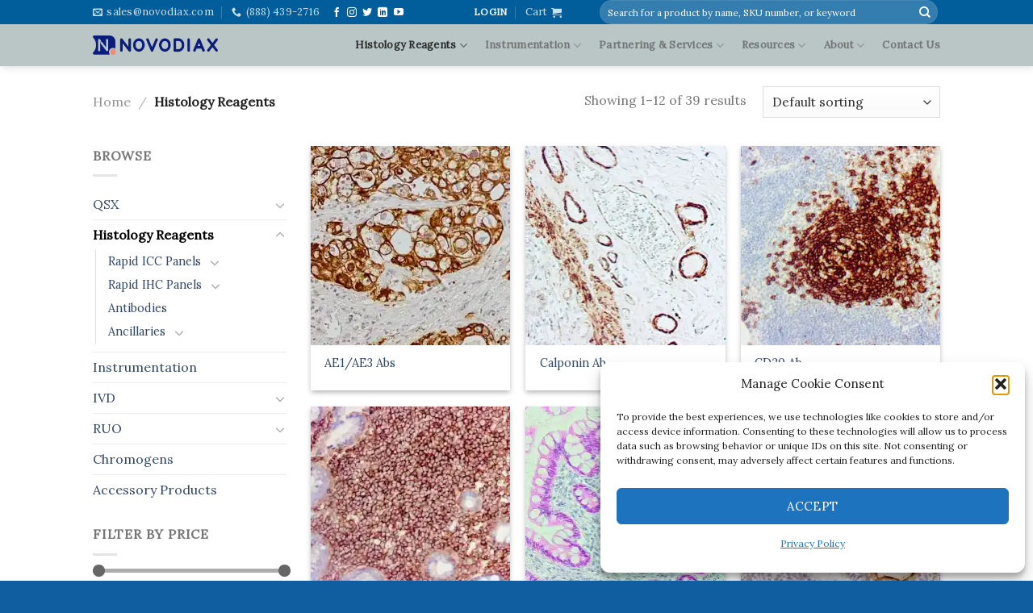

--- FILE ---
content_type: text/html; charset=UTF-8
request_url: https://www.novodiax.com/product-category/histology-reagents/
body_size: 35854
content:
<!DOCTYPE html>
<!--[if IE 9 ]> <html lang="en-US" class="ie9 loading-site no-js"> <![endif]-->
<!--[if IE 8 ]> <html lang="en-US" class="ie8 loading-site no-js"> <![endif]-->
<!--[if (gte IE 9)|!(IE)]><!--><html lang="en-US" class="loading-site no-js"> <!--<![endif]-->
<head>
	<meta charset="UTF-8" />
	<link rel="profile" href="https://gmpg.org/xfn/11" />
	<link rel="pingback" href="https://www.novodiax.com/xmlrpc.php" />

					<script>document.documentElement.className = document.documentElement.className + ' yes-js js_active js'</script>
			<script>(function(html){html.className = html.className.replace(/\bno-js\b/,'js')})(document.documentElement);</script>
<title>Histology Reagents Archives &middot; Novodiax</title>
<meta name='robots' content='max-image-preview:large' />
<meta name="viewport" content="width=device-width, initial-scale=1, maximum-scale=1" />
<!-- This site is optimized with the Yoast SEO Premium plugin v11.9 - https://yoast.com/wordpress/plugins/seo/ -->
<meta name="robots" content="noindex,follow"/>
<link rel="next" href="https://www.novodiax.com/product-category/histology-reagents/page/2/" />
<meta property="og:locale" content="en_US" />
<meta property="og:type" content="object" />
<meta property="og:title" content="Histology Reagents Archives &middot; Novodiax" />
<meta property="og:url" content="https://www.novodiax.com/product-category/histology-reagents/" />
<meta property="og:site_name" content="Novodiax" />
<meta name="twitter:card" content="summary_large_image" />
<meta name="twitter:title" content="Histology Reagents Archives &middot; Novodiax" />
<meta name="twitter:site" content="@NovodiaxInc" />
<script type='application/ld+json' class='yoast-schema-graph yoast-schema-graph--main'>{"@context":"https://schema.org","@graph":[{"@type":"Organization","@id":"https://www.novodiax.com/#organization","name":"Novodiax","url":"https://www.novodiax.com/","sameAs":["https://www.facebook.com/novodiax","https://www.instagram.com/novodiax_inc","https://www.linkedin.com/company/novodiax","https://www.youtube.com/channel/UCqeW6PVyOIx0dTDCw2CqP_w/featured","https://twitter.com/NovodiaxInc"],"logo":{"@type":"ImageObject","@id":"https://www.novodiax.com/#logo","url":"https://i0.wp.com/www.novodiax.com/wp-content/uploads/2021/08/cropped-Logo-with-Novodiax-on-the-right-510x79-1.png?fit=512%2C512&ssl=1","width":512,"height":512,"caption":"Novodiax"},"image":{"@id":"https://www.novodiax.com/#logo"}},{"@type":"WebSite","@id":"https://www.novodiax.com/#website","url":"https://www.novodiax.com/","name":"Novodiax","publisher":{"@id":"https://www.novodiax.com/#organization"},"potentialAction":{"@type":"SearchAction","target":"https://www.novodiax.com/?s={search_term_string}","query-input":"required name=search_term_string"}},{"@type":"CollectionPage","@id":"https://www.novodiax.com/product-category/histology-reagents/#webpage","url":"https://www.novodiax.com/product-category/histology-reagents/","inLanguage":"en-US","name":"Histology Reagents Archives &middot; Novodiax","isPartOf":{"@id":"https://www.novodiax.com/#website"}}]}</script>
<!-- / Yoast SEO Premium plugin. -->

<link rel='dns-prefetch' href='//secure.gravatar.com' />
<link rel='dns-prefetch' href='//stats.wp.com' />
<link rel='dns-prefetch' href='//fonts.googleapis.com' />
<link rel='dns-prefetch' href='//v0.wordpress.com' />
<link rel='preconnect' href='//i0.wp.com' />
<link rel='preconnect' href='//c0.wp.com' />
<link rel="alternate" type="application/rss+xml" title="Novodiax &raquo; Feed" href="https://www.novodiax.com/feed/" />
<link rel="alternate" type="application/rss+xml" title="Novodiax &raquo; Comments Feed" href="https://www.novodiax.com/comments/feed/" />
<link rel="alternate" type="application/rss+xml" title="Novodiax &raquo; Histology Reagents Category Feed" href="https://www.novodiax.com/product-category/histology-reagents/feed/" />
<style id='wp-img-auto-sizes-contain-inline-css' type='text/css'>
img:is([sizes=auto i],[sizes^="auto," i]){contain-intrinsic-size:3000px 1500px}
/*# sourceURL=wp-img-auto-sizes-contain-inline-css */
</style>
<link rel='stylesheet' id='wc-points-and-rewards-blocks-integration-css' href='https://www.novodiax.com/wp-content/plugins/woocommerce-points-and-rewards/build/style-index.css?ver=1.8.17' type='text/css' media='all' />
<style id='wp-emoji-styles-inline-css' type='text/css'>

	img.wp-smiley, img.emoji {
		display: inline !important;
		border: none !important;
		box-shadow: none !important;
		height: 1em !important;
		width: 1em !important;
		margin: 0 0.07em !important;
		vertical-align: -0.1em !important;
		background: none !important;
		padding: 0 !important;
	}
/*# sourceURL=wp-emoji-styles-inline-css */
</style>
<link rel='stylesheet' id='wp-block-library-css' href='https://c0.wp.com/c/6.9/wp-includes/css/dist/block-library/style.min.css' type='text/css' media='all' />
<link rel='stylesheet' id='jquery-selectBox-css' href='https://www.novodiax.com/wp-content/plugins/yith-woocommerce-wishlist/assets/css/jquery.selectBox.css?ver=1.2.0' type='text/css' media='all' />
<link rel='stylesheet' id='woocommerce_prettyPhoto_css-css' href='//www.novodiax.com/wp-content/plugins/woocommerce/assets/css/prettyPhoto.css?ver=3.1.6' type='text/css' media='all' />
<link rel='stylesheet' id='yith-wcwl-main-css' href='https://www.novodiax.com/wp-content/plugins/yith-woocommerce-wishlist/assets/css/style.css?ver=4.11.0' type='text/css' media='all' />
<style id='yith-wcwl-main-inline-css' type='text/css'>
 :root { --rounded-corners-radius: 16px; --add-to-cart-rounded-corners-radius: 16px; --feedback-duration: 3s } 
 :root { --rounded-corners-radius: 16px; --add-to-cart-rounded-corners-radius: 16px; --feedback-duration: 3s } 
 :root { --rounded-corners-radius: 16px; --add-to-cart-rounded-corners-radius: 16px; --feedback-duration: 3s } 
 :root { --rounded-corners-radius: 16px; --add-to-cart-rounded-corners-radius: 16px; --feedback-duration: 3s } 
 :root { --rounded-corners-radius: 16px; --add-to-cart-rounded-corners-radius: 16px; --feedback-duration: 3s } 
 :root { --rounded-corners-radius: 16px; --add-to-cart-rounded-corners-radius: 16px; --feedback-duration: 3s } 
 :root { --rounded-corners-radius: 16px; --add-to-cart-rounded-corners-radius: 16px; --feedback-duration: 3s } 
 :root { --rounded-corners-radius: 16px; --add-to-cart-rounded-corners-radius: 16px; --feedback-duration: 3s } 
 :root { --rounded-corners-radius: 16px; --add-to-cart-rounded-corners-radius: 16px; --feedback-duration: 3s } 
 :root { --rounded-corners-radius: 16px; --add-to-cart-rounded-corners-radius: 16px; --feedback-duration: 3s } 
 :root { --rounded-corners-radius: 16px; --add-to-cart-rounded-corners-radius: 16px; --feedback-duration: 3s } 
 :root { --rounded-corners-radius: 16px; --add-to-cart-rounded-corners-radius: 16px; --feedback-duration: 3s } 
/*# sourceURL=yith-wcwl-main-inline-css */
</style>
<style id='global-styles-inline-css' type='text/css'>
:root{--wp--preset--aspect-ratio--square: 1;--wp--preset--aspect-ratio--4-3: 4/3;--wp--preset--aspect-ratio--3-4: 3/4;--wp--preset--aspect-ratio--3-2: 3/2;--wp--preset--aspect-ratio--2-3: 2/3;--wp--preset--aspect-ratio--16-9: 16/9;--wp--preset--aspect-ratio--9-16: 9/16;--wp--preset--color--black: #000000;--wp--preset--color--cyan-bluish-gray: #abb8c3;--wp--preset--color--white: #ffffff;--wp--preset--color--pale-pink: #f78da7;--wp--preset--color--vivid-red: #cf2e2e;--wp--preset--color--luminous-vivid-orange: #ff6900;--wp--preset--color--luminous-vivid-amber: #fcb900;--wp--preset--color--light-green-cyan: #7bdcb5;--wp--preset--color--vivid-green-cyan: #00d084;--wp--preset--color--pale-cyan-blue: #8ed1fc;--wp--preset--color--vivid-cyan-blue: #0693e3;--wp--preset--color--vivid-purple: #9b51e0;--wp--preset--gradient--vivid-cyan-blue-to-vivid-purple: linear-gradient(135deg,rgb(6,147,227) 0%,rgb(155,81,224) 100%);--wp--preset--gradient--light-green-cyan-to-vivid-green-cyan: linear-gradient(135deg,rgb(122,220,180) 0%,rgb(0,208,130) 100%);--wp--preset--gradient--luminous-vivid-amber-to-luminous-vivid-orange: linear-gradient(135deg,rgb(252,185,0) 0%,rgb(255,105,0) 100%);--wp--preset--gradient--luminous-vivid-orange-to-vivid-red: linear-gradient(135deg,rgb(255,105,0) 0%,rgb(207,46,46) 100%);--wp--preset--gradient--very-light-gray-to-cyan-bluish-gray: linear-gradient(135deg,rgb(238,238,238) 0%,rgb(169,184,195) 100%);--wp--preset--gradient--cool-to-warm-spectrum: linear-gradient(135deg,rgb(74,234,220) 0%,rgb(151,120,209) 20%,rgb(207,42,186) 40%,rgb(238,44,130) 60%,rgb(251,105,98) 80%,rgb(254,248,76) 100%);--wp--preset--gradient--blush-light-purple: linear-gradient(135deg,rgb(255,206,236) 0%,rgb(152,150,240) 100%);--wp--preset--gradient--blush-bordeaux: linear-gradient(135deg,rgb(254,205,165) 0%,rgb(254,45,45) 50%,rgb(107,0,62) 100%);--wp--preset--gradient--luminous-dusk: linear-gradient(135deg,rgb(255,203,112) 0%,rgb(199,81,192) 50%,rgb(65,88,208) 100%);--wp--preset--gradient--pale-ocean: linear-gradient(135deg,rgb(255,245,203) 0%,rgb(182,227,212) 50%,rgb(51,167,181) 100%);--wp--preset--gradient--electric-grass: linear-gradient(135deg,rgb(202,248,128) 0%,rgb(113,206,126) 100%);--wp--preset--gradient--midnight: linear-gradient(135deg,rgb(2,3,129) 0%,rgb(40,116,252) 100%);--wp--preset--font-size--small: 13px;--wp--preset--font-size--medium: 20px;--wp--preset--font-size--large: 36px;--wp--preset--font-size--x-large: 42px;--wp--preset--spacing--20: 0.44rem;--wp--preset--spacing--30: 0.67rem;--wp--preset--spacing--40: 1rem;--wp--preset--spacing--50: 1.5rem;--wp--preset--spacing--60: 2.25rem;--wp--preset--spacing--70: 3.38rem;--wp--preset--spacing--80: 5.06rem;--wp--preset--shadow--natural: 6px 6px 9px rgba(0, 0, 0, 0.2);--wp--preset--shadow--deep: 12px 12px 50px rgba(0, 0, 0, 0.4);--wp--preset--shadow--sharp: 6px 6px 0px rgba(0, 0, 0, 0.2);--wp--preset--shadow--outlined: 6px 6px 0px -3px rgb(255, 255, 255), 6px 6px rgb(0, 0, 0);--wp--preset--shadow--crisp: 6px 6px 0px rgb(0, 0, 0);}:where(.is-layout-flex){gap: 0.5em;}:where(.is-layout-grid){gap: 0.5em;}body .is-layout-flex{display: flex;}.is-layout-flex{flex-wrap: wrap;align-items: center;}.is-layout-flex > :is(*, div){margin: 0;}body .is-layout-grid{display: grid;}.is-layout-grid > :is(*, div){margin: 0;}:where(.wp-block-columns.is-layout-flex){gap: 2em;}:where(.wp-block-columns.is-layout-grid){gap: 2em;}:where(.wp-block-post-template.is-layout-flex){gap: 1.25em;}:where(.wp-block-post-template.is-layout-grid){gap: 1.25em;}.has-black-color{color: var(--wp--preset--color--black) !important;}.has-cyan-bluish-gray-color{color: var(--wp--preset--color--cyan-bluish-gray) !important;}.has-white-color{color: var(--wp--preset--color--white) !important;}.has-pale-pink-color{color: var(--wp--preset--color--pale-pink) !important;}.has-vivid-red-color{color: var(--wp--preset--color--vivid-red) !important;}.has-luminous-vivid-orange-color{color: var(--wp--preset--color--luminous-vivid-orange) !important;}.has-luminous-vivid-amber-color{color: var(--wp--preset--color--luminous-vivid-amber) !important;}.has-light-green-cyan-color{color: var(--wp--preset--color--light-green-cyan) !important;}.has-vivid-green-cyan-color{color: var(--wp--preset--color--vivid-green-cyan) !important;}.has-pale-cyan-blue-color{color: var(--wp--preset--color--pale-cyan-blue) !important;}.has-vivid-cyan-blue-color{color: var(--wp--preset--color--vivid-cyan-blue) !important;}.has-vivid-purple-color{color: var(--wp--preset--color--vivid-purple) !important;}.has-black-background-color{background-color: var(--wp--preset--color--black) !important;}.has-cyan-bluish-gray-background-color{background-color: var(--wp--preset--color--cyan-bluish-gray) !important;}.has-white-background-color{background-color: var(--wp--preset--color--white) !important;}.has-pale-pink-background-color{background-color: var(--wp--preset--color--pale-pink) !important;}.has-vivid-red-background-color{background-color: var(--wp--preset--color--vivid-red) !important;}.has-luminous-vivid-orange-background-color{background-color: var(--wp--preset--color--luminous-vivid-orange) !important;}.has-luminous-vivid-amber-background-color{background-color: var(--wp--preset--color--luminous-vivid-amber) !important;}.has-light-green-cyan-background-color{background-color: var(--wp--preset--color--light-green-cyan) !important;}.has-vivid-green-cyan-background-color{background-color: var(--wp--preset--color--vivid-green-cyan) !important;}.has-pale-cyan-blue-background-color{background-color: var(--wp--preset--color--pale-cyan-blue) !important;}.has-vivid-cyan-blue-background-color{background-color: var(--wp--preset--color--vivid-cyan-blue) !important;}.has-vivid-purple-background-color{background-color: var(--wp--preset--color--vivid-purple) !important;}.has-black-border-color{border-color: var(--wp--preset--color--black) !important;}.has-cyan-bluish-gray-border-color{border-color: var(--wp--preset--color--cyan-bluish-gray) !important;}.has-white-border-color{border-color: var(--wp--preset--color--white) !important;}.has-pale-pink-border-color{border-color: var(--wp--preset--color--pale-pink) !important;}.has-vivid-red-border-color{border-color: var(--wp--preset--color--vivid-red) !important;}.has-luminous-vivid-orange-border-color{border-color: var(--wp--preset--color--luminous-vivid-orange) !important;}.has-luminous-vivid-amber-border-color{border-color: var(--wp--preset--color--luminous-vivid-amber) !important;}.has-light-green-cyan-border-color{border-color: var(--wp--preset--color--light-green-cyan) !important;}.has-vivid-green-cyan-border-color{border-color: var(--wp--preset--color--vivid-green-cyan) !important;}.has-pale-cyan-blue-border-color{border-color: var(--wp--preset--color--pale-cyan-blue) !important;}.has-vivid-cyan-blue-border-color{border-color: var(--wp--preset--color--vivid-cyan-blue) !important;}.has-vivid-purple-border-color{border-color: var(--wp--preset--color--vivid-purple) !important;}.has-vivid-cyan-blue-to-vivid-purple-gradient-background{background: var(--wp--preset--gradient--vivid-cyan-blue-to-vivid-purple) !important;}.has-light-green-cyan-to-vivid-green-cyan-gradient-background{background: var(--wp--preset--gradient--light-green-cyan-to-vivid-green-cyan) !important;}.has-luminous-vivid-amber-to-luminous-vivid-orange-gradient-background{background: var(--wp--preset--gradient--luminous-vivid-amber-to-luminous-vivid-orange) !important;}.has-luminous-vivid-orange-to-vivid-red-gradient-background{background: var(--wp--preset--gradient--luminous-vivid-orange-to-vivid-red) !important;}.has-very-light-gray-to-cyan-bluish-gray-gradient-background{background: var(--wp--preset--gradient--very-light-gray-to-cyan-bluish-gray) !important;}.has-cool-to-warm-spectrum-gradient-background{background: var(--wp--preset--gradient--cool-to-warm-spectrum) !important;}.has-blush-light-purple-gradient-background{background: var(--wp--preset--gradient--blush-light-purple) !important;}.has-blush-bordeaux-gradient-background{background: var(--wp--preset--gradient--blush-bordeaux) !important;}.has-luminous-dusk-gradient-background{background: var(--wp--preset--gradient--luminous-dusk) !important;}.has-pale-ocean-gradient-background{background: var(--wp--preset--gradient--pale-ocean) !important;}.has-electric-grass-gradient-background{background: var(--wp--preset--gradient--electric-grass) !important;}.has-midnight-gradient-background{background: var(--wp--preset--gradient--midnight) !important;}.has-small-font-size{font-size: var(--wp--preset--font-size--small) !important;}.has-medium-font-size{font-size: var(--wp--preset--font-size--medium) !important;}.has-large-font-size{font-size: var(--wp--preset--font-size--large) !important;}.has-x-large-font-size{font-size: var(--wp--preset--font-size--x-large) !important;}
/*# sourceURL=global-styles-inline-css */
</style>

<style id='classic-theme-styles-inline-css' type='text/css'>
/*! This file is auto-generated */
.wp-block-button__link{color:#fff;background-color:#32373c;border-radius:9999px;box-shadow:none;text-decoration:none;padding:calc(.667em + 2px) calc(1.333em + 2px);font-size:1.125em}.wp-block-file__button{background:#32373c;color:#fff;text-decoration:none}
/*# sourceURL=/wp-includes/css/classic-themes.min.css */
</style>
<link rel='stylesheet' id='pop_up-css' href='https://www.novodiax.com/wp-content/plugins/hide-price-until-login/assets/css/pop_up.css?ver=3a26bae11e9b9e54faff603ebebce09d' type='text/css' media='all' />
<style id='woocommerce-inline-inline-css' type='text/css'>
.woocommerce form .form-row .required { visibility: visible; }
/*# sourceURL=woocommerce-inline-inline-css */
</style>
<link rel='stylesheet' id='cmplz-general-css' href='https://www.novodiax.com/wp-content/plugins/complianz-gdpr/assets/css/cookieblocker.min.css?ver=1765924188' type='text/css' media='all' />
<link rel='stylesheet' id='flatsome-icons-css' href='https://www.novodiax.com/wp-content/themes/flatsome/assets/css/fl-icons.css?ver=3.12' type='text/css' media='all' />
<link rel='stylesheet' id='flatsome-woocommerce-wishlist-css' href='https://www.novodiax.com/wp-content/themes/flatsome/inc/integrations/wc-yith-wishlist/wishlist.css?ver=3.10.2' type='text/css' media='all' />
<link rel='stylesheet' id='dashicons-css' href='https://c0.wp.com/c/6.9/wp-includes/css/dashicons.min.css' type='text/css' media='all' />
<style id='dashicons-inline-css' type='text/css'>
[data-font="Dashicons"]:before {font-family: 'Dashicons' !important;content: attr(data-icon) !important;speak: none !important;font-weight: normal !important;font-variant: normal !important;text-transform: none !important;line-height: 1 !important;font-style: normal !important;-webkit-font-smoothing: antialiased !important;-moz-osx-font-smoothing: grayscale !important;}
/*# sourceURL=dashicons-inline-css */
</style>
<link rel='stylesheet' id='a-z-listing-css' href='https://www.novodiax.com/wp-content/plugins/a-z-listing/css/a-z-listing-default.css?ver=4.3.1' type='text/css' media='all' />
<link rel='stylesheet' id='flatsome-main-css' href='https://www.novodiax.com/wp-content/themes/flatsome/assets/css/flatsome.css?ver=3.13.3' type='text/css' media='all' />
<link rel='stylesheet' id='flatsome-shop-css' href='https://www.novodiax.com/wp-content/themes/flatsome/assets/css/flatsome-shop.css?ver=3.13.3' type='text/css' media='all' />
<link rel='stylesheet' id='flatsome-style-css' href='https://www.novodiax.com/wp-content/themes/flatsome/style.css?ver=3.13.3' type='text/css' media='all' />
<link rel='stylesheet' id='flatsome-googlefonts-css' href='//fonts.googleapis.com/css?family=Open+Sans%3Aregular%2C700%7CLora%3Aregular%2Cregular%2Cregular%2Cregular&#038;display=swap&#038;ver=3.9' type='text/css' media='all' />
<script type="text/javascript" async src="https://www.novodiax.com/wp-content/plugins/burst-statistics/assets/js/timeme/timeme.min.js?ver=1767868188" id="burst-timeme-js"></script>
<script type="text/javascript" async src="https://www.novodiax.com/wp-content/uploads/burst/js/burst.min.js?ver=1768300293" id="burst-js"></script>
<script type="text/javascript" src="https://c0.wp.com/c/6.9/wp-includes/js/jquery/jquery.min.js" id="jquery-core-js"></script>
<script type="text/javascript" src="https://c0.wp.com/c/6.9/wp-includes/js/jquery/jquery-migrate.min.js" id="jquery-migrate-js"></script>
<script type="text/javascript" src="https://c0.wp.com/p/woocommerce/10.4.3/assets/js/jquery-blockui/jquery.blockUI.min.js" id="wc-jquery-blockui-js" defer="defer" data-wp-strategy="defer"></script>
<script type="text/javascript" id="wc-add-to-cart-js-extra">
/* <![CDATA[ */
var wc_add_to_cart_params = {"ajax_url":"/wp-admin/admin-ajax.php","wc_ajax_url":"/?wc-ajax=%%endpoint%%","i18n_view_cart":"View cart","cart_url":"https://www.novodiax.com/cart/","is_cart":"","cart_redirect_after_add":"no"};
//# sourceURL=wc-add-to-cart-js-extra
/* ]]> */
</script>
<script type="text/javascript" src="https://c0.wp.com/p/woocommerce/10.4.3/assets/js/frontend/add-to-cart.min.js" id="wc-add-to-cart-js" defer="defer" data-wp-strategy="defer"></script>
<script type="text/javascript" src="https://c0.wp.com/p/woocommerce/10.4.3/assets/js/js-cookie/js.cookie.min.js" id="wc-js-cookie-js" defer="defer" data-wp-strategy="defer"></script>
<script type="text/javascript" id="woocommerce-js-extra">
/* <![CDATA[ */
var woocommerce_params = {"ajax_url":"/wp-admin/admin-ajax.php","wc_ajax_url":"/?wc-ajax=%%endpoint%%","i18n_password_show":"Show password","i18n_password_hide":"Hide password"};
//# sourceURL=woocommerce-js-extra
/* ]]> */
</script>
<script type="text/javascript" src="https://c0.wp.com/p/woocommerce/10.4.3/assets/js/frontend/woocommerce.min.js" id="woocommerce-js" defer="defer" data-wp-strategy="defer"></script>
<script type="text/javascript" id="WCPAY_ASSETS-js-extra">
/* <![CDATA[ */
var wcpayAssets = {"url":"https://www.novodiax.com/wp-content/plugins/woocommerce-payments/dist/"};
//# sourceURL=WCPAY_ASSETS-js-extra
/* ]]> */
</script>
<script type="text/javascript" id="enhanced-ecommerce-google-analytics-js-extra">
/* <![CDATA[ */
var ConvAioGlobal = {"nonce":"6cb71a2691"};
//# sourceURL=enhanced-ecommerce-google-analytics-js-extra
/* ]]> */
</script>
<script data-cfasync="false" data-no-optimize="1" data-pagespeed-no-defer type="text/javascript" src="https://www.novodiax.com/wp-content/plugins/enhanced-e-commerce-for-woocommerce-store/public/js/con-gtm-google-analytics.js?ver=7.2.14" id="enhanced-ecommerce-google-analytics-js"></script>
<script data-cfasync="false" data-no-optimize="1" data-pagespeed-no-defer type="text/javascript" id="enhanced-ecommerce-google-analytics-js-after">
/* <![CDATA[ */
tvc_smd={"tvc_wcv":"10.4.3","tvc_wpv":"6.9","tvc_eev":"7.2.14","tvc_sub_data":{"sub_id":"76842","cu_id":"66538","pl_id":"1","ga_tra_option":"","ga_property_id":"","ga_measurement_id":"","ga_ads_id":"","ga_gmc_id":"","ga_gmc_id_p":"","op_gtag_js":"0","op_en_e_t":"0","op_rm_t_t":"0","op_dy_rm_t_t":"0","op_li_ga_wi_ads":"0","gmc_is_product_sync":"0","gmc_is_site_verified":"0","gmc_is_domain_claim":"0","gmc_product_count":"0","fb_pixel_id":""}};
//# sourceURL=enhanced-ecommerce-google-analytics-js-after
/* ]]> */
</script>
<link rel="https://api.w.org/" href="https://www.novodiax.com/wp-json/" /><link rel="alternate" title="JSON" type="application/json" href="https://www.novodiax.com/wp-json/wp/v2/product_cat/2042" /><link rel="EditURI" type="application/rsd+xml" title="RSD" href="https://www.novodiax.com/xmlrpc.php?rsd" />
<!-- Google Tag Manager -->
<script>(function(w,d,s,l,i){w[l]=w[l]||[];w[l].push({'gtm.start':
new Date().getTime(),event:'gtm.js'});var f=d.getElementsByTagName(s)[0],
j=d.createElement(s),dl=l!='dataLayer'?'&l='+l:'';j.async=true;j.src=
'https://www.googletagmanager.com/gtm.js?id='+i+dl;f.parentNode.insertBefore(j,f);
})(window,document,'script','dataLayer','GTM-N98XG28');</script>
<!-- End Google Tag Manager -->	<style>img#wpstats{display:none}</style>
					<style>.cmplz-hidden {
					display: none !important;
				}</style><style>.bg{opacity: 0; transition: opacity 1s; -webkit-transition: opacity 1s;} .bg-loaded{opacity: 1;}</style><!--[if IE]><link rel="stylesheet" type="text/css" href="https://www.novodiax.com/wp-content/themes/flatsome/assets/css/ie-fallback.css"><script src="//cdnjs.cloudflare.com/ajax/libs/html5shiv/3.6.1/html5shiv.js"></script><script>var head = document.getElementsByTagName('head')[0],style = document.createElement('style');style.type = 'text/css';style.styleSheet.cssText = ':before,:after{content:none !important';head.appendChild(style);setTimeout(function(){head.removeChild(style);}, 0);</script><script src="https://www.novodiax.com/wp-content/themes/flatsome/assets/libs/ie-flexibility.js"></script><![endif]-->	<noscript><style>.woocommerce-product-gallery{ opacity: 1 !important; }</style></noscript>
	        <script data-cfasync="false" data-no-optimize="1" data-pagespeed-no-defer>
            var tvc_lc = 'USD';
        </script>
        <script data-cfasync="false" data-no-optimize="1" data-pagespeed-no-defer>
            var tvc_lc = 'USD';
        </script>
<script data-cfasync="false" data-pagespeed-no-defer type="text/javascript">
      window.dataLayer = window.dataLayer || [];
      dataLayer.push({"event":"begin_datalayer","conv_track_email":"1","conv_track_phone":"1","conv_track_address":"1","conv_track_page_scroll":"1","conv_track_file_download":"1","conv_track_author":"1","conv_track_signup":"1","conv_track_signin":"1"});
    </script>    <!-- Google Tag Manager by Conversios-->
    <script>
      (function(w, d, s, l, i) {
        w[l] = w[l] || [];
        w[l].push({
          'gtm.start': new Date().getTime(),
          event: 'gtm.js'
        });
        var f = d.getElementsByTagName(s)[0],
          j = d.createElement(s),
          dl = l != 'dataLayer' ? '&l=' + l : '';
        j.async = true;
        j.src =
          'https://www.googletagmanager.com/gtm.js?id=' + i + dl;
        f.parentNode.insertBefore(j, f);
      })(window, document, 'script', 'dataLayer', 'GTM-NGTQ2D2P');
    </script>
    <!-- End Google Tag Manager -->
      <script>
      (window.gaDevIds = window.gaDevIds || []).push('5CDcaG');
    </script>
          <script data-cfasync="false" data-no-optimize="1" data-pagespeed-no-defer>
            var tvc_lc = 'USD';
        </script>
        <script data-cfasync="false" data-no-optimize="1" data-pagespeed-no-defer>
            var tvc_lc = 'USD';
        </script>
<link rel="icon" href="https://i0.wp.com/www.novodiax.com/wp-content/uploads/2021/08/cropped-Logo-with-Novodiax-on-the-right-510x79-1.png?fit=32%2C32&#038;ssl=1" sizes="32x32" />
<link rel="icon" href="https://i0.wp.com/www.novodiax.com/wp-content/uploads/2021/08/cropped-Logo-with-Novodiax-on-the-right-510x79-1.png?fit=192%2C192&#038;ssl=1" sizes="192x192" />
<link rel="apple-touch-icon" href="https://i0.wp.com/www.novodiax.com/wp-content/uploads/2021/08/cropped-Logo-with-Novodiax-on-the-right-510x79-1.png?fit=180%2C180&#038;ssl=1" />
<meta name="msapplication-TileImage" content="https://i0.wp.com/www.novodiax.com/wp-content/uploads/2021/08/cropped-Logo-with-Novodiax-on-the-right-510x79-1.png?fit=270%2C270&#038;ssl=1" />
<style id="custom-css" type="text/css">:root {--primary-color: #015e9b;}.header-main{height: 52px}#logo img{max-height: 52px}#logo{width:155px;}.header-bottom{min-height: 10px}.header-top{min-height: 21px}.transparent .header-main{height: 461px}.transparent #logo img{max-height: 461px}.has-transparent + .page-title:first-of-type,.has-transparent + #main > .page-title,.has-transparent + #main > div > .page-title,.has-transparent + #main .page-header-wrapper:first-of-type .page-title{padding-top: 491px;}.header.show-on-scroll,.stuck .header-main{height:70px!important}.stuck #logo img{max-height: 70px!important}.search-form{ width: 90%;}.header-bg-color, .header-wrapper {background-color: rgba(186,198,198,0.9)}.header-bottom {background-color: #98bab6}.top-bar-nav > li > a{line-height: 16px }.header-main .nav > li > a{line-height: 16px }.stuck .header-main .nav > li > a{line-height: 50px }.header-bottom-nav > li > a{line-height: 7px }@media (max-width: 549px) {.header-main{height: 70px}#logo img{max-height: 70px}}.nav-dropdown{border-radius:5px}.nav-dropdown{font-size:80%}.nav-dropdown-has-arrow li.has-dropdown:after{border-bottom-color: rgba(255,255,255,0.83);}.nav .nav-dropdown{background-color: rgba(255,255,255,0.83)}/* Color */.accordion-title.active, .has-icon-bg .icon .icon-inner,.logo a, .primary.is-underline, .primary.is-link, .badge-outline .badge-inner, .nav-outline > li.active> a,.nav-outline >li.active > a, .cart-icon strong,[data-color='primary'], .is-outline.primary{color: #015e9b;}/* Color !important */[data-text-color="primary"]{color: #015e9b!important;}/* Background Color */[data-text-bg="primary"]{background-color: #015e9b;}/* Background */.scroll-to-bullets a,.featured-title, .label-new.menu-item > a:after, .nav-pagination > li > .current,.nav-pagination > li > span:hover,.nav-pagination > li > a:hover,.has-hover:hover .badge-outline .badge-inner,button[type="submit"], .button.wc-forward:not(.checkout):not(.checkout-button), .button.submit-button, .button.primary:not(.is-outline),.featured-table .title,.is-outline:hover, .has-icon:hover .icon-label,.nav-dropdown-bold .nav-column li > a:hover, .nav-dropdown.nav-dropdown-bold > li > a:hover, .nav-dropdown-bold.dark .nav-column li > a:hover, .nav-dropdown.nav-dropdown-bold.dark > li > a:hover, .is-outline:hover, .tagcloud a:hover,.grid-tools a, input[type='submit']:not(.is-form), .box-badge:hover .box-text, input.button.alt,.nav-box > li > a:hover,.nav-box > li.active > a,.nav-pills > li.active > a ,.current-dropdown .cart-icon strong, .cart-icon:hover strong, .nav-line-bottom > li > a:before, .nav-line-grow > li > a:before, .nav-line > li > a:before,.banner, .header-top, .slider-nav-circle .flickity-prev-next-button:hover svg, .slider-nav-circle .flickity-prev-next-button:hover .arrow, .primary.is-outline:hover, .button.primary:not(.is-outline), input[type='submit'].primary, input[type='submit'].primary, input[type='reset'].button, input[type='button'].primary, .badge-inner{background-color: #015e9b;}/* Border */.nav-vertical.nav-tabs > li.active > a,.scroll-to-bullets a.active,.nav-pagination > li > .current,.nav-pagination > li > span:hover,.nav-pagination > li > a:hover,.has-hover:hover .badge-outline .badge-inner,.accordion-title.active,.featured-table,.is-outline:hover, .tagcloud a:hover,blockquote, .has-border, .cart-icon strong:after,.cart-icon strong,.blockUI:before, .processing:before,.loading-spin, .slider-nav-circle .flickity-prev-next-button:hover svg, .slider-nav-circle .flickity-prev-next-button:hover .arrow, .primary.is-outline:hover{border-color: #015e9b}.nav-tabs > li.active > a{border-top-color: #015e9b}.widget_shopping_cart_content .blockUI.blockOverlay:before { border-left-color: #015e9b }.woocommerce-checkout-review-order .blockUI.blockOverlay:before { border-left-color: #015e9b }/* Fill */.slider .flickity-prev-next-button:hover svg,.slider .flickity-prev-next-button:hover .arrow{fill: #015e9b;}/* Background Color */[data-icon-label]:after, .secondary.is-underline:hover,.secondary.is-outline:hover,.icon-label,.button.secondary:not(.is-outline),.button.alt:not(.is-outline), .badge-inner.on-sale, .button.checkout, .single_add_to_cart_button, .current .breadcrumb-step{ background-color:#ed1f25; }[data-text-bg="secondary"]{background-color: #ed1f25;}/* Color */.secondary.is-underline,.secondary.is-link, .secondary.is-outline,.stars a.active, .star-rating:before, .woocommerce-page .star-rating:before,.star-rating span:before, .color-secondary{color: #ed1f25}/* Color !important */[data-text-color="secondary"]{color: #ed1f25!important;}/* Border */.secondary.is-outline:hover{border-color:#ed1f25}body{font-size: 100%;}@media screen and (max-width: 549px){body{font-size: 100%;}}body{font-family:"Lora", sans-serif}body{font-weight: 0}.nav > li > a {font-family:"Lora", sans-serif;}.mobile-sidebar-levels-2 .nav > li > ul > li > a {font-family:"Lora", sans-serif;}.nav > li > a {font-weight: 0;}.mobile-sidebar-levels-2 .nav > li > ul > li > a {font-weight: 0;}h1,h2,h3,h4,h5,h6,.heading-font, .off-canvas-center .nav-sidebar.nav-vertical > li > a{font-family: "Open Sans", sans-serif;}h1,h2,h3,h4,h5,h6,.heading-font,.banner h1,.banner h2{font-weight: 700;}.nav > li > a, .links > li > a{text-transform: none;}.section-title span{text-transform: none;}.alt-font{font-family: "Lora", sans-serif;}.alt-font{font-weight: 0!important;}.header:not(.transparent) .header-bottom-nav.nav > li > a{color: #ffffff;}.has-equal-box-heights .box-image {padding-top: 100%;}@media screen and (min-width: 550px){.products .box-vertical .box-image{min-width: 247px!important;width: 247px!important;}}.absolute-footer, html{background-color: #105da0}.label-new.menu-item > a:after{content:"New";}.label-hot.menu-item > a:after{content:"Hot";}.label-sale.menu-item > a:after{content:"Sale";}.label-popular.menu-item > a:after{content:"Popular";}</style>		<style type="text/css" id="wp-custom-css">
			

/* Accentuate "see all ivd antibodies" and "see all resources" options in nav menu */
#menu-item-3226 a, #menu-item-4604 a {
	color: red;
	font-weight: 700;
}

/* Hide tags and categories meta on product page but keep dispaying SKU */
span.tagged_as, span.posted_in {
	display: none;
}

.product-contact-link {
	color: blue;
	text-decoration: underline;
}

#form_title_10 {
	padding:0px;
}




/* --- HOMEPAGE --- */

/* Add padding btwn nav menu and hero section */
.home-hero-section h1 {
	padding: 20px 0px;
}
/* Style text in hero section */
.homepage-header--main {
	word-wrap: break-word;
	background: linear-gradient(to bottom right, rgba(256,0,0,0.5),rgba(1,94,155,0.5)), url(https://www.novodiax.com/wp-content/uploads/2018/12/CEA-FFPE-Colon-Tissue.png);
	-webkit-background-clip: text;
	-webkit-text-fill-color: transparent;
	-webkit-text-stroke: 2px #015e9b; 
	text-stroke: 2px #015e9b;
}
.homepage-header--main {
	font-size: 1.6em;
}
.homepage-header--sub {
	color: #015e9b;
	text-align: center;
	font-size: 1.3em;
	margin-top: -20px;
}
.homepage-header--main {
		display: block;
}
.homepage-header--sub {
  display: block;  
}
.open-video {
	color: #ed1f25;
}

/* make carousel headlines lowercase */

.banner h3 {
	text-transform: none;
}




/* --- FOOTER --- */

/* general styling */
footer {
	background-color: #015e9b;
}
footer * {
	color: white;
}
footer #menu-quicklinks * {
	color: white;
}
footer .product_list_widget * {
	color: white;
}
#menu-secondary {
	display: none;
}
.copyright-footer {
	padding-top: 15px;
}
/* Fixes signup text disappearing on hover */
.newsletter-button-fix:hover > * {
	color: rgb(74,74,74) !important;
}
/* add borders around columns in footer */
#footer .row-divided > div {
	border-color: rgba(255,255,255,0.15);	
}
#footer .gap-element:nth-of-type(4) {
	border-top: 2px solid rgba(255,255,255,0.15);
}
.footer-contact:hover > * {
	background: white;
}
.footer-contact:hover > div p {
	color: #333;
}






/* Fix search bar on products page */
.search-box-fix {
	position: relative;
	z-index: 99999;
}




/* variable product options */
#pa_select-items, #pa_volume {
	border: solid 2px #F4797C;
	font-weight: 600;
}
.icon-box-border {
	border: .5px solid #747474;
	padding: 50px 0px;
	margin: 40px 0px;
}
/* Resources on product page */
.product-resource {
	display: inline-block;
	padding: 5px 10px;
	margin: 5px;
}
.product-ifu {
	border: 2px solid #015e9b;	
}
.product-ds {
	border: 2px solid #ed1f25;	
}
.product-sds {
	border: 2px solid #6C6C6C;	
}
.product-pubs {
	border: 2px solid #8B1FCB;
}
.product-ifu:hover {
	background: #015e9b;	
}
.product-ds:hover {
	background: #ed1f25;	
}
.product-sds:hover {
	background: #6C6C6C;	
}
.product-pubs:hover {
	background: #8B1FCB;
}
.product-resource:hover a {
	color: white;
}
/* Dropdowns on product page */
#pa_select-items option, #pa_volume option  {
	background: #015e9b;
	color: white;
}
/* Enlarge variation price display */
.woocommerce-variation-price .woocommerce-Price-amount {
	font-size: 2.5em;
	color: #F4797C;
}





/* Literature/Resources */
.literature-title {
	display: block;
	padding-top: 25px;
	font-size: 2em;
}
.literature-title--language {
	font-size: 1.2em;
}




/* new landing pages (2019) */
.homepage-header--main--landing {
	background: linear-gradient(to bottom right, rgba(256,0,0,0.5),rgba(1,94,155,0.5)), url(https://www.novodiax.com/wp-content/uploads/2018/12/CEA-FFPE-Colon-Tissue.png);
	-webkit-background-clip: text;
	-webkit-text-fill-color: transparent;
	-webkit-text-stroke: 2px #015e9b; 
	text-stroke: 2px #015e9b;
}

.homepage-header--main--landing {
	font-size: 2em;
}

.homepage-header--sub--landing {
	color: #015e9b;
	text-align: center;
	font-size: 1.5em;
}

#wpforms-submit-3287 {
	background: #015e9b;
	color: white;
}




/* --- BLOG --- */

/* style blog post links */
.single-page a {
	border-bottom: solid 2px #015e9b;
	transition: all .5s;
}
.single-page a:hover {
	border-bottom: none;
	background: #015e9b;
	color: white;
}
/* style blog headings */
.single-page h2 {
	color: #015e9b;
	margin: 30px 0px 10px 0px;
}
/* style blog bullet lists */
.single-page ul, ol {
	padding-left: 30px;
	color: #333333;
}
/* darker text color for blog posts */
.single-page p {
	color: #333333;
}

.blog-aside {
	padding: 30px 50px;
	background: #EAEAEA;
	margin-bottom: 20px;
}




/* Hide redundant points message on product page */
.points {
	display: none;
}

/* Add a label called "quantity" above the quantity selection field*/
.woocommerce-variation-add-to-cart::before {
	content: "Select Quantity:";
}

@media screen and (max-width: 848px) {
	.menu-ancillary-title a {
		text-transform: uppercase;
    font-size: 0.8em;
    font-weight: bolder;
    color: #000 !important;
		padding-left: 12px;
	}
	.menu-ancillary-title {
		margin-top: 1rem !important;
	}
}

@media screen and (min-width:849px) {
	.menu-ancillary-title a, .menu-POC-title a[href$="#"] {
		text-transform: uppercase;
    font-size: 0.8em;
    font-weight: bolder;
    color: #000 !important;
	}
	.menu-ancillary-title {
		margin-top: 1rem !important;
	}
}


/* Try to fix header overlapping with pruduct page */
/* This issue got fixed once disabled 'transparent header' on woocommerce->product page */
/* This css will make space between header and single product page. */
/*.single-product main#main {
    padding-top: 50px;
} */
/* tried to add margin to WP Content BLock. But it does not work.
.wp-block-column {margin-left:30px; }*/		</style>
		<link rel='stylesheet' id='wc-stripe-blocks-checkout-style-css' href='https://www.novodiax.com/wp-content/plugins/woocommerce-gateway-stripe/build/upe-blocks.css?ver=1e1661bb3db973deba05' type='text/css' media='all' />
<link rel='stylesheet' id='wc-blocks-style-css' href='https://c0.wp.com/p/woocommerce/10.4.3/assets/client/blocks/wc-blocks.css' type='text/css' media='all' />
</head>

<body data-rsssl=1 data-cmplz=1 class="archive tax-product_cat term-histology-reagents term-2042 wp-theme-flatsome theme-flatsome woocommerce woocommerce-page woocommerce-no-js header-shadow lightbox nav-dropdown-has-arrow nav-dropdown-has-shadow nav-dropdown-has-border parallax-mobile" data-burst_id="2042" data-burst_type="tax">

    <!-- Google Tag Manager (noscript) conversios -->
    <noscript><iframe src="https://www.googletagmanager.com/ns.html?id=GTM-NGTQ2D2P" height="0" width="0" style="display:none;visibility:hidden"></iframe></noscript>
    <!-- End Google Tag Manager (noscript) conversios -->
    
<a class="skip-link screen-reader-text" href="#main">Skip to content</a>

<div id="wrapper">

	
	<header id="header" class="header has-sticky sticky-jump">
		<div class="header-wrapper">
			<div id="top-bar" class="header-top hide-for-sticky nav-dark flex-has-center">
    <div class="flex-row container">
      <div class="flex-col hide-for-medium flex-left">
          <ul class="nav nav-left medium-nav-center nav-small  nav-divided nav-prompts-overlay">
              <li class="header-contact-wrapper">
		<ul id="header-contact" class="nav nav-divided nav-uppercase header-contact">
		
						<li class="">
			  <a href="mailto:sales@novodiax.com" class="tooltip" title="sales@novodiax.com">
				  <i class="icon-envelop" style="font-size:12px;"></i>			       <span>
			       	sales@novodiax.com			       </span>
			  </a>
			</li>
					
			
						<li class="">
			  <a href="tel:(888) 439-2716" class="tooltip" title="(888) 439-2716">
			     <i class="icon-phone" style="font-size:12px;"></i>			      <span>(888) 439-2716</span>
			  </a>
			</li>
				</ul>
</li><li class="html header-social-icons ml-0">
	<div class="social-icons follow-icons" ><a href="https://www.facebook.com/novodiax" target="_blank" data-label="Facebook"  rel="noopener noreferrer nofollow" class="icon plain facebook tooltip" title="Follow on Facebook"><i class="icon-facebook" ></i></a><a href="https://www.instagram.com/novodiax_inc" target="_blank" rel="noopener noreferrer nofollow" data-label="Instagram" class="icon plain  instagram tooltip" title="Follow on Instagram"><i class="icon-instagram" ></i></a><a href="https://twitter.com/novodiax" target="_blank"  data-label="Twitter"  rel="noopener noreferrer nofollow" class="icon plain  twitter tooltip" title="Follow on Twitter"><i class="icon-twitter" ></i></a><a href="https://www.linkedin.com/company/novodiax" target="_blank" rel="noopener noreferrer nofollow" data-label="LinkedIn" class="icon plain  linkedin tooltip" title="Follow on LinkedIn"><i class="icon-linkedin" ></i></a><a href="https://www.youtube.com/channel/UCqeW6PVyOIx0dTDCw2CqP_w/featured" target="_blank" rel="noopener noreferrer nofollow" data-label="YouTube" class="icon plain  youtube tooltip" title="Follow on YouTube"><i class="icon-youtube" ></i></a></div></li>          </ul>
      </div>

      <div class="flex-col hide-for-medium flex-center">
          <ul class="nav nav-center nav-small  nav-divided nav-prompts-overlay">
              <li class="html header-button-2">
	<div class="header-button">
	<a href="https://novodiax.com/my-account/" class="button plain is-link"  style="border-radius:99px;">
    <span>Login</span>
  </a>
	</div>
</li>
<li class="cart-item has-icon">

<a href="https://www.novodiax.com/cart/" title="Cart" class="header-cart-link is-small">


<span class="header-cart-title">
   Cart     </span>

    <i class="icon-shopping-cart"
    data-icon-label="0">
  </i>
  </a>


</li>
          </ul>
      </div>

      <div class="flex-col hide-for-medium flex-right">
         <ul class="nav top-bar-nav nav-right nav-small  nav-divided nav-prompts-overlay">
              <li class="header-search-form search-form html relative has-icon">
	<div class="header-search-form-wrapper">
		<div class="searchform-wrapper ux-search-box relative form-flat is-normal"><form role="search" method="get" class="searchform" action="https://www.novodiax.com/">
	<div class="flex-row relative">
						<div class="flex-col flex-grow">
			<label class="screen-reader-text" for="woocommerce-product-search-field-0">Search for:</label>
			<input type="search" id="woocommerce-product-search-field-0" class="search-field mb-0" placeholder="Search for a product by name, SKU number, or keyword" value="" name="s" />
			<input type="hidden" name="post_type" value="product" />
					</div>
		<div class="flex-col">
			<button type="submit" value="Search" class="ux-search-submit submit-button secondary button icon mb-0" aria-label="Submit">
				<i class="icon-search" ></i>			</button>
		</div>
	</div>
	<div class="live-search-results text-left z-top"></div>
</form>
</div>	</div>
</li>          </ul>
      </div>

            <div class="flex-col show-for-medium flex-grow">
          <ul class="nav nav-center nav-small mobile-nav  nav-divided nav-prompts-overlay">
              <li class="header-contact-wrapper">
		<ul id="header-contact" class="nav nav-divided nav-uppercase header-contact">
		
						<li class="">
			  <a href="mailto:sales@novodiax.com" class="tooltip" title="sales@novodiax.com">
				  <i class="icon-envelop" style="font-size:12px;"></i>			       <span>
			       	sales@novodiax.com			       </span>
			  </a>
			</li>
					
			
						<li class="">
			  <a href="tel:(888) 439-2716" class="tooltip" title="(888) 439-2716">
			     <i class="icon-phone" style="font-size:12px;"></i>			      <span>(888) 439-2716</span>
			  </a>
			</li>
				</ul>
</li>          </ul>
      </div>
      
    </div>
</div>
<div id="masthead" class="header-main ">
      <div class="header-inner flex-row container logo-left" role="navigation">

          <!-- Logo -->
          <div id="logo" class="flex-col logo">
            <!-- Header logo -->
<a href="https://www.novodiax.com/" title="Novodiax - Advancing immunoassays through innovation" rel="home">
    <img width="155" height="52" src="https://www.novodiax.com/wp-content/uploads/2025/07/Logo-with-Novodiax-on-the-right.png" class="header_logo header-logo" alt="Novodiax"/><img  width="155" height="52" src="https://www.novodiax.com/wp-content/uploads/2021/08/cropped-Logo-with-Novodiax-on-the-right-510x79-1.png" class="header-logo-dark" alt="Novodiax"/></a>
          </div>

          <!-- Mobile Left Elements -->
          <div class="flex-col show-for-medium flex-left">
            <ul class="mobile-nav nav nav-left ">
                          </ul>
          </div>

          <!-- Left Elements -->
          <div class="flex-col hide-for-medium flex-left
            flex-grow">
            <ul class="header-nav header-nav-main nav nav-left  nav-spacing-large nav-uppercase nav-prompts-overlay" >
                          </ul>
          </div>

          <!-- Right Elements -->
          <div class="flex-col hide-for-medium flex-right">
            <ul class="header-nav header-nav-main nav nav-right  nav-spacing-large nav-uppercase nav-prompts-overlay">
              <li id="menu-item-9949" class="menu-item menu-item-type-custom menu-item-object-custom current-menu-item menu-item-has-children menu-item-9949 active menu-item-design-container-width menu-item-has-block has-dropdown"><a href="https://www.novodiax.com/product-category/histology-reagents/" aria-current="page" class="nav-top-link">Histology Reagents<i class="icon-angle-down" ></i></a><div class="sub-menu nav-dropdown"><div class="row row-small row-full-width align-middle align-center"  id="row-1714989466">


	<div id="col-999249337" class="col small-12 large-12"  >
		<div class="col-inner"  >
			
			

<div class="row row-collapse row-full-width align-middle align-center"  id="row-1014572885">


	<div id="col-2047511867" class="col medium-6 small-12 large-6"  >
		<div class="col-inner"  >
			
			

<div class="row"  id="row-560767112">


	<div id="col-642278310" class="col medium-6 small-12 large-6"  >
		<div class="col-inner"  >
			
			

	<div id="text-1707646729" class="text">
		
<h4><a href="https://novodiax.com/product-category/histology_reagents/rapid-icc-panels/">Rapid ICC Panels</a></h4>
		
<style>
#text-1707646729 {
  font-size: 1rem;
  line-height: 1;
}
</style>
	</div>
	
	<div class="ux-menu stack stack-col justify-start">
		

	<div class="ux-menu-link flex menu-item">
		<a class="ux-menu-link__link flex" href="https://novodiax.com/product-category/histology_reagents/rapid-icc-panels/cytology-antibody-for-body-fluid-fna/"  >
			<i class="ux-menu-link__icon text-center icon-angle-right" ></i>			<span class="ux-menu-link__text">
				Cytology antibody for body fluid &amp; FNA			</span>
		</a>
	</div>
	

	</div>
	
	<div id="gap-1474361189" class="gap-element clearfix" style="display:block; height:auto;">
		
<style>
#gap-1474361189 {
  padding-top: 10px;
}
</style>
	</div>
	

	<div id="text-3397911647" class="text">
		
<h4><a href="https://novodiax.com/product-category/histology_reagents/supplies/">Ancillaries</a></h4>
		
<style>
#text-3397911647 {
  font-size: 1rem;
  line-height: 1;
}
</style>
	</div>
	
	<div class="ux-menu stack stack-col justify-start ux-menu--divider-solid">
		

	<div class="ux-menu-link flex menu-item">
		<a class="ux-menu-link__link flex" href="https://novodiax.com/product-category/histology_reagents/supplies/chromogens/"  >
			<i class="ux-menu-link__icon text-center icon-angle-right" ></i>			<span class="ux-menu-link__text">
				Chromogen			</span>
		</a>
	</div>
	

	<div class="ux-menu-link flex menu-item">
		<a class="ux-menu-link__link flex" href="https://novodiax.com/product-category/histology_reagents/supplies/bulk-reagents/"  >
			<i class="ux-menu-link__icon text-center icon-angle-right" ></i>			<span class="ux-menu-link__text">
				Bulk Reagents			</span>
		</a>
	</div>
	

	</div>
	
	<div id="gap-469270918" class="gap-element clearfix" style="display:block; height:auto;">
		
<style>
#gap-469270918 {
  padding-top: 10px;
}
</style>
	</div>
	

	<div id="text-337242187" class="text">
		
<h4><a href="https://novodiax.com/product-category/ivd/ihcdirect/">ihcDirect Antibodies</a></h4>
		
<style>
#text-337242187 {
  font-size: 1rem;
  line-height: 1;
}
</style>
	</div>
	
	<div id="gap-205821573" class="gap-element clearfix" style="display:block; height:auto;">
		
<style>
#gap-205821573 {
  padding-top: 50px;
}
</style>
	</div>
	

	<div id="text-629481980" class="text">
		
<h4>All reagents</h4>
		
<style>
#text-629481980 {
  font-size: 1rem;
  line-height: 1;
}
</style>
	</div>
	
	<div class="ux-menu stack stack-col justify-start ux-menu--divider-solid">
		

	<div class="ux-menu-link flex menu-item">
		<a class="ux-menu-link__link flex" href="https://novodiax.com/azlist"  >
			<i class="ux-menu-link__icon text-center icon-angle-right" ></i>			<span class="ux-menu-link__text">
				A - Z list			</span>
		</a>
	</div>
	

	</div>
	

		</div>
			</div>

	

	<div id="col-1963935287" class="col medium-6 small-12 large-6"  >
		<div class="col-inner"  >
			
			

	<div id="text-3044815289" class="text">
		
<h4><a href="https://novodiax.com/product-category/histology_reagents/ihc_panels/">Rapid IHC Panels</a></h4>
		
<style>
#text-3044815289 {
  font-size: 1rem;
  line-height: 1;
}
</style>
	</div>
	
	<div class="ux-menu stack stack-col justify-start ux-menu--divider-solid">
		

	<div class="ux-menu-link flex menu-item">
		<a class="ux-menu-link__link flex" href="https://novodiax.com/product-category/histology_reagents/ihc_panels/brain-tumor/"  >
			<i class="ux-menu-link__icon text-center icon-angle-right" ></i>			<span class="ux-menu-link__text">
				Brain tumor			</span>
		</a>
	</div>
	

	<div class="ux-menu-link flex menu-item">
		<a class="ux-menu-link__link flex" href="https://novodiax.com/product-category/histology_reagents/ihc_panels/breast-cancer/"  >
			<i class="ux-menu-link__icon text-center icon-angle-right" ></i>			<span class="ux-menu-link__text">
				Breast cancer			</span>
		</a>
	</div>
	

	<div class="ux-menu-link flex menu-item">
		<a class="ux-menu-link__link flex" href="https://novodiax.com/product-category/histology_reagents/ihc_panels/breast-cancer-sentinel-lymph-node/"  >
			<i class="ux-menu-link__icon text-center icon-angle-right" ></i>			<span class="ux-menu-link__text">
				Breast cancer sentinel lymph node			</span>
		</a>
	</div>
	

	<div class="ux-menu-link flex menu-item">
		<a class="ux-menu-link__link flex" href="https://novodiax.com/product-category/histology_reagents/ihc_panels/gi/"  >
			<i class="ux-menu-link__icon text-center icon-angle-right" ></i>			<span class="ux-menu-link__text">
				Gastrointestinal (GI)			</span>
		</a>
	</div>
	

	<div class="ux-menu-link flex menu-item">
		<a class="ux-menu-link__link flex" href="https://novodiax.com/product-category/histology_reagents/ihc_panels/gu/"  >
			<i class="ux-menu-link__icon text-center icon-angle-right" ></i>			<span class="ux-menu-link__text">
				Genitourinary (GU)			</span>
		</a>
	</div>
	

	<div class="ux-menu-link flex menu-item">
		<a class="ux-menu-link__link flex" href="https://novodiax.com/product-category/histology_reagents/ihc_panels/lung-cancer/"  >
			<i class="ux-menu-link__icon text-center icon-angle-right" ></i>			<span class="ux-menu-link__text">
				Lung cancer			</span>
		</a>
	</div>
	

	<div class="ux-menu-link flex menu-item">
		<a class="ux-menu-link__link flex" href="https://novodiax.com/product-category/histology_reagents/ihc_panels/melanoma-lymph-node/"  >
			<i class="ux-menu-link__icon text-center icon-angle-right" ></i>			<span class="ux-menu-link__text">
				Melanoma sentinel lymph node			</span>
		</a>
	</div>
	

	<div class="ux-menu-link flex menu-item">
		<a class="ux-menu-link__link flex" href="https://novodiax.com/product-category/histology_reagents/ihc_panels/mohs-surgery/"  >
			<i class="ux-menu-link__icon text-center icon-angle-right" ></i>			<span class="ux-menu-link__text">
				Mohs surgery			</span>
		</a>
	</div>
	

	<div class="ux-menu-link flex menu-item">
		<a class="ux-menu-link__link flex" href="https://novodiax.com/product-category/histology_reagents/ihc_panels/papillary-thyroid-cancer/"  >
			<i class="ux-menu-link__icon text-center icon-angle-right" ></i>			<span class="ux-menu-link__text">
				Papillary thyroid cancer			</span>
		</a>
	</div>
	

	<div class="ux-menu-link flex menu-item">
		<a class="ux-menu-link__link flex" href="https://novodiax.com/product-category/histology_reagents/ihc_panels/skin-biopsy/"  >
			<i class="ux-menu-link__icon text-center icon-angle-right" ></i>			<span class="ux-menu-link__text">
				Skin biopsy			</span>
		</a>
	</div>
	

	</div>
	

		</div>
			</div>

	

</div>

		</div>
			</div>

	

	<div id="col-1799137601" class="col medium-6 small-12 large-6"  >
		<div class="col-inner"  >
			
			

<div class="row row-small"  id="row-1506562184">


	<div id="col-622538530" class="col medium-6 small-12 large-6"  >
		<div class="col-inner text-left"  >
			
			

	<div class="box has-hover   has-hover box-text-bottom" >

		<div class="box-image" >
			<a href="#"  >			<div class="image-zoom image-cover" style="padding-top:75%;">
				<img width="1104" height="736" src="https://www.novodiax.com/wp-content/uploads/2020/01/ihcDirect-cytokeratin-5-CK5-on-frozen-skin-magenta-chromogen.jpg" class="attachment- size-" alt="" decoding="async" fetchpriority="high" srcset="https://i0.wp.com/www.novodiax.com/wp-content/uploads/2020/01/ihcDirect-cytokeratin-5-CK5-on-frozen-skin-magenta-chromogen.jpg?w=1104&amp;ssl=1 1104w, https://i0.wp.com/www.novodiax.com/wp-content/uploads/2020/01/ihcDirect-cytokeratin-5-CK5-on-frozen-skin-magenta-chromogen.jpg?resize=600%2C400&amp;ssl=1 600w, https://i0.wp.com/www.novodiax.com/wp-content/uploads/2020/01/ihcDirect-cytokeratin-5-CK5-on-frozen-skin-magenta-chromogen.jpg?resize=768%2C512&amp;ssl=1 768w, https://i0.wp.com/www.novodiax.com/wp-content/uploads/2020/01/ihcDirect-cytokeratin-5-CK5-on-frozen-skin-magenta-chromogen.jpg?resize=510%2C340&amp;ssl=1 510w" sizes="(max-width: 1104px) 100vw, 1104px" />											</div>
			</a>		</div>

		<div class="box-text text-left" >
			<div class="box-text-inner">
				

	<div id="text-1637746859" class="text">
		

frozen skin magenta with CK5
		
<style>
#text-1637746859 {
  text-align: left;
}
</style>
	</div>
	

			</div>
		</div>
	</div>
	

		</div>
			</div>

	

	<div id="col-635068358" class="col medium-6 small-12 large-6"  >
		<div class="col-inner text-center"  >
			
			

	<div class="box has-hover   has-hover box-text-bottom" >

		<div class="box-image" >
			<a href="#"  >			<div class="image-zoom image-cover" style="padding-top:75%;">
				<img width="1200" height="963" src="https://www.novodiax.com/wp-content/uploads/2018/12/ihcDirect-Vimentin-IHC-stain-colon-tissue-DAB-chromogen-Novodiax.jpg" class="attachment- size-" alt="ihcDirect Vimentin IHC stain, colon tissue, DAB chromogen" decoding="async" srcset="https://i0.wp.com/www.novodiax.com/wp-content/uploads/2018/12/ihcDirect-Vimentin-IHC-stain-colon-tissue-DAB-chromogen-Novodiax.jpg?w=1200&amp;ssl=1 1200w, https://i0.wp.com/www.novodiax.com/wp-content/uploads/2018/12/ihcDirect-Vimentin-IHC-stain-colon-tissue-DAB-chromogen-Novodiax.jpg?resize=498%2C400&amp;ssl=1 498w, https://i0.wp.com/www.novodiax.com/wp-content/uploads/2018/12/ihcDirect-Vimentin-IHC-stain-colon-tissue-DAB-chromogen-Novodiax.jpg?resize=997%2C800&amp;ssl=1 997w, https://i0.wp.com/www.novodiax.com/wp-content/uploads/2018/12/ihcDirect-Vimentin-IHC-stain-colon-tissue-DAB-chromogen-Novodiax.jpg?resize=768%2C616&amp;ssl=1 768w, https://i0.wp.com/www.novodiax.com/wp-content/uploads/2018/12/ihcDirect-Vimentin-IHC-stain-colon-tissue-DAB-chromogen-Novodiax.jpg?resize=510%2C409&amp;ssl=1 510w" sizes="(max-width: 1200px) 100vw, 1200px" />											</div>
			</a>		</div>

		<div class="box-text text-left" >
			<div class="box-text-inner">
				

	<div id="text-2876596708" class="text">
		

Colon tissue with Vimentin
		
<style>
#text-2876596708 {
  text-align: left;
}
</style>
	</div>
	

			</div>
		</div>
	</div>
	

		</div>
			</div>

	

</div>

		</div>
			</div>

	


<style>
#row-1014572885 > .col > .col-inner {
  padding: 0px 10px 0px 10px;
}
</style>
</div>

		</div>
		
<style>
#col-999249337 > .col-inner {
  padding: 60px 0px 0px 0px;
}
</style>
	</div>

	


<style>
#row-1714989466 > .col > .col-inner {
  background-color: rgb(245, 245, 245);
}
</style>
</div></div></li>
<li id="menu-item-9933" class="menu-item menu-item-type-custom menu-item-object-custom menu-item-has-children menu-item-9933 menu-item-design-container-width menu-item-has-block has-dropdown"><a href="https://novodiax.com/product-category/instrumentation" class="nav-top-link">Instrumentation<i class="icon-angle-down" ></i></a><div class="sub-menu nav-dropdown"><div class="row row-collapse row-full-width align-middle align-center"  id="row-579308699">


	<div id="col-71798963" class="col small-12 large-12"  >
		<div class="col-inner"  >
			
			

<div class="row row-full-width align-middle align-center"  id="row-960897570">


	<div id="col-1792843393" class="col medium-4 small-12 large-4"  >
		<div class="col-inner"  >
			
			

	<div id="gap-920228567" class="gap-element clearfix" style="display:block; height:auto;">
		
<style>
#gap-920228567 {
  padding-top: 15px;
}
</style>
	</div>
	

<h3><a href='https://novodiax.com/product-category/instrumentation/'>Instrumentation</a></h3>
	<div id="gap-1488351803" class="gap-element clearfix" style="display:block; height:auto;">
		
<style>
#gap-1488351803 {
  padding-top: 10px;
}
</style>
	</div>
	

	<div class="ux-menu stack stack-col justify-start ux-menu--divider-solid">
		

	<div class="ux-menu-link flex menu-item">
		<a class="ux-menu-link__link flex" href="https://www.novodiax.com/q-stain-x-autostainer/"  >
			<i class="ux-menu-link__icon text-center icon-angle-right" ></i>			<span class="ux-menu-link__text">
				Q-STAIN® X auto stainer			</span>
		</a>
	</div>
	

	<div class="ux-menu-link flex menu-item">
		<a class="ux-menu-link__link flex" href="https://www.novodiax.com/about-us/contact_us/"  >
			<i class="ux-menu-link__icon text-center icon-angle-right" ></i>			<span class="ux-menu-link__text">
				DewaxAR			</span>
		</a>
	</div>
	

	<div class="ux-menu-link flex menu-item">
		<a class="ux-menu-link__link flex" href="https://www.novodiax.com/product/ihcdirect-slide-manager/"  >
			<i class="ux-menu-link__icon text-center icon-angle-right" ></i>			<span class="ux-menu-link__text">
				ihc Slide Manager			</span>
		</a>
	</div>
	

	<div class="ux-menu-link flex menu-item">
		<a class="ux-menu-link__link flex" href="https://www.novodiax.com/product/ihcdirect-slide-warmer/"  >
			<i class="ux-menu-link__icon text-center icon-angle-right" ></i>			<span class="ux-menu-link__text">
				ihc Slide Warmer			</span>
		</a>
	</div>
	


	</div>
	
<div class="row row-collapse row-full-width align-equal"  id="row-571364712">


</div>

		</div>
		
<style>
#col-1792843393 > .col-inner {
  padding: 0px 0px 0px 20px;
}
</style>
	</div>

	

	<div id="col-1299811140" class="col medium-3 small-12 large-3"  >
		<div class="col-inner text-center"  >
			
			

	<div id="gap-1573689001" class="gap-element clearfix" style="display:block; height:auto;">
		
<style>
#gap-1573689001 {
  padding-top: 30px;
}
</style>
	</div>
	

	<div class="box has-hover   has-hover box-bounce box-text-bottom" >

		<div class="box-image" >
			<a href="https://www.novodiax.com/q-stain-x-autostainer/"  >			<div class="image-zoom image-cover" style="padding-top:100%;">
				<img src="https://www.novodiax.com/wp-content/uploads/2021/02/DSC_0009-1.jpg" class="attachment- size-" alt="" decoding="async" />											</div>
			</a>		</div>

		<div class="box-text text-left" >
			<div class="box-text-inner">
				

	<div id="text-4029322333" class="text">
		

<h4>Q-Stain X Autostainer</h4>
		
<style>
#text-4029322333 {
  text-align: left;
}
</style>
	</div>
	

			</div>
		</div>
	</div>
	

		</div>
			</div>

	

	<div id="col-83884416" class="col medium-3 small-12 large-3"  >
		<div class="col-inner text-center"  >
			
			

	<div id="gap-1211687767" class="gap-element clearfix" style="display:block; height:auto;">
		
<style>
#gap-1211687767 {
  padding-top: 35px;
}
</style>
	</div>
	

	<div class="box has-hover   has-hover box-bounce box-text-bottom" >

		<div class="box-image" >
			<a href="#"  >			<div class="image-zoom image-cover" style="padding-top:100%;">
				<img width="238" height="264" src="https://www.novodiax.com/wp-content/uploads/2021/03/DewaxAR-Low-Res.png" class="attachment- size-" alt="" decoding="async" />											</div>
			</a>		</div>

		<div class="box-text text-left" >
			<div class="box-text-inner">
				

	<div id="text-3798423500" class="text">
		

<h4>DewaxAR</h4>
<p>Coming soon</p>
		
<style>
#text-3798423500 {
  text-align: center;
}
</style>
	</div>
	

			</div>
		</div>
	</div>
	

		</div>
			</div>

	

</div>

		</div>
			</div>

	


<style>
#row-579308699 > .col > .col-inner {
  background-color: rgb(245, 245, 245);
}
</style>
</div></div></li>
<li id="menu-item-9931" class="menu-item menu-item-type-custom menu-item-object-custom menu-item-has-children menu-item-9931 menu-item-design-container-width menu-item-has-block has-dropdown"><a href="https://www.novodiax.com/services/" class="nav-top-link">Partnering &#038; Services<i class="icon-angle-down" ></i></a><div class="sub-menu nav-dropdown"><div class="row row-collapse"  id="row-56712623">


	<div id="col-76263835" class="col small-12 large-12"  >
		<div class="col-inner"  >
			
			

<div class="row row-collapse align-middle align-center"  id="row-1006543627">


	<div id="col-490151434" class="col medium-6 small-12 large-6"  >
		<div class="col-inner"  >
			
			

<div class="row row-small row-full-width align-middle align-center"  id="row-1005746052">


	<div id="col-1185824958" class="col medium-4 small-12 large-4"  >
		<div class="col-inner text-left"  >
			
			

	<div id="gap-2035793919" class="gap-element clearfix" style="display:block; height:auto;">
		
<style>
#gap-2035793919 {
  padding-top: 15px;
}
</style>
	</div>
	
<h3><a href="https://www.novodiax.com/services/">Partnering &amp; Services</a></h3>
	<div class="ux-menu stack stack-col justify-start">
		

	<div class="ux-menu-link flex menu-item">
		<a class="ux-menu-link__link flex" href="https://www.novodiax.com/about-us/contact_us/"  >
			<i class="ux-menu-link__icon text-center icon-angle-right" ></i>			<span class="ux-menu-link__text">
				Bio-Pharma services			</span>
		</a>
	</div>
	

	<div class="ux-menu-link flex menu-item">
		<a class="ux-menu-link__link flex" href="https://www.novodiax.com/about-us/contact_us/" rel="#" >
			<i class="ux-menu-link__icon text-center icon-angle-right" ></i>			<span class="ux-menu-link__text">
				Licensing			</span>
		</a>
	</div>
	

	<div class="ux-menu-link flex menu-item">
		<a class="ux-menu-link__link flex" href="https://www.novodiax.com/companion-diagnostics-development/"  >
			<i class="ux-menu-link__icon text-center icon-angle-right" ></i>			<span class="ux-menu-link__text">
				Companion Diagnostics development			</span>
		</a>
	</div>
	

	<div class="ux-menu-link flex menu-item">
		<a class="ux-menu-link__link flex" href="https://www.novodiax.com/about-us/contact_us/"  >
			<i class="ux-menu-link__icon text-center icon-angle-right" ></i>			<span class="ux-menu-link__text">
				Collaborations			</span>
		</a>
	</div>
	

	</div>
	
	<div id="gap-316984713" class="gap-element clearfix" style="display:block; height:auto;">
		
<style>
#gap-316984713 {
  padding-top: 35px;
}
</style>
	</div>
	

		</div>
			</div>

	

</div>

		</div>
			</div>

	

	<div id="col-345614056" class="col medium-6 small-12 large-6"  >
		<div class="col-inner text-center"  >
			
			

<div class="row row-small align-center"  id="row-203941587">


	<div id="col-1902601341" class="col medium-6 small-12 large-6"  >
		<div class="col-inner text-center"  >
			
			

	<div class="img has-hover x md-x lg-x y md-y lg-y" id="image_2105690948">
								<div class="img-inner dark" >
									
					</div>
								
<style>
#image_2105690948 {
  width: 100%;
}
</style>
	</div>
	

		</div>
			</div>

	

	<div id="col-2116988279" class="col medium-6 small-12 large-6"  >
		<div class="col-inner text-center"  >
			
			

	<div class="box has-hover   has-hover box-text-bottom" >

		<div class="box-image" style="width:99%;">
						<div class="image-cover" style="padding-top:77%;">
				<img width="750" height="500" src="https://www.novodiax.com/wp-content/uploads/2019/07/companion-diagnostics-bench-to-bedside-in-less-time-Novodiax.jpg" class="attachment- size-" alt="" decoding="async" srcset="https://i0.wp.com/www.novodiax.com/wp-content/uploads/2019/07/companion-diagnostics-bench-to-bedside-in-less-time-Novodiax.jpg?w=750&amp;ssl=1 750w, https://i0.wp.com/www.novodiax.com/wp-content/uploads/2019/07/companion-diagnostics-bench-to-bedside-in-less-time-Novodiax.jpg?resize=600%2C400&amp;ssl=1 600w, https://i0.wp.com/www.novodiax.com/wp-content/uploads/2019/07/companion-diagnostics-bench-to-bedside-in-less-time-Novodiax.jpg?resize=510%2C340&amp;ssl=1 510w" sizes="(max-width: 750px) 100vw, 750px" />											</div>
					</div>

		<div class="box-text text-center" >
			<div class="box-text-inner">
				

	<div id="text-4070719494" class="text">
		
<h3>Lab Services</h3>
		
<style>
#text-4070719494 {
  text-align: center;
}
</style>
	</div>
	

			</div>
		</div>
	</div>
	

		</div>
			</div>

	

</div>

		</div>
			</div>

	


<style>
#row-1006543627 > .col > .col-inner {
  background-color: rgb(245, 245, 245);
}
</style>
</div>

		</div>
			</div>

	


<style>
#row-56712623 > .col > .col-inner {
  background-color: rgb(245, 245, 245);
}
</style>
</div></div></li>
<li id="menu-item-9930" class="menu-item menu-item-type-custom menu-item-object-custom menu-item-has-children menu-item-9930 menu-item-design-container-width menu-item-has-block has-dropdown"><a href="https://www.novodiax.com/literature/" class="nav-top-link">Resources<i class="icon-angle-down" ></i></a><div class="sub-menu nav-dropdown"><div class="row row-collapse row-full-width align-middle align-center"  id="row-1077280498">


	<div id="col-1791438223" class="col small-12 large-12"  >
		<div class="col-inner"  >
			
			

<div class="row row-collapse row-full-width align-middle align-center"  id="row-1864009029">


	<div id="col-541212748" class="col medium-8 small-12 large-7"  >
		<div class="col-inner text-left"  >
			
			

	<div id="gap-768645161" class="gap-element clearfix" style="display:block; height:auto;">
		
<style>
#gap-768645161 {
  padding-top: 30px;
}
</style>
	</div>
	

<div class="row row-large"  id="row-417283394">


	<div id="col-1987682267" class="col medium-6 small-12 large-6"  >
		<div class="col-inner"  >
			
			

<h3><a href="https://www.novodiax.com/literature/">Literature</a></h3>
	<div class="ux-menu stack stack-col justify-start ux-menu--divider-solid">
		

	<div class="ux-menu-link flex menu-item">
		<a class="ux-menu-link__link flex" href="https://www.novodiax.com/literature/instructions-for-use-ifu-1/"  >
			<i class="ux-menu-link__icon text-center icon-angle-right" ></i>			<span class="ux-menu-link__text">
				Instructions for Use (IFU)			</span>
		</a>
	</div>
	

	<div class="ux-menu-link flex menu-item">
		<a class="ux-menu-link__link flex" href="https://www.novodiax.com/literature/safety-data-sheets/"  >
			<i class="ux-menu-link__icon text-center icon-angle-right" ></i>			<span class="ux-menu-link__text">
				Safety Data Sheets (SDS)			</span>
		</a>
	</div>
	

	<div class="ux-menu-link flex menu-item">
		<a class="ux-menu-link__link flex" href="https://www.novodiax.com/literature/product-data-sheets/"  >
			<i class="ux-menu-link__icon text-center icon-angle-right" ></i>			<span class="ux-menu-link__text">
				Product Data Sheets			</span>
		</a>
	</div>
	

	<div class="ux-menu-link flex menu-item">
		<a class="ux-menu-link__link flex" href="https://www.novodiax.com/literature/reference-publications/"  >
			<i class="ux-menu-link__icon text-center icon-angle-right" ></i>			<span class="ux-menu-link__text">
				Reference Publications			</span>
		</a>
	</div>
	

	<div class="ux-menu-link flex menu-item">
		<a class="ux-menu-link__link flex" href="https://www.novodiax.com/literature/posters/"  >
			<i class="ux-menu-link__icon text-center icon-angle-right" ></i>			<span class="ux-menu-link__text">
				Scientific Posters			</span>
		</a>
	</div>
	

	<div class="ux-menu-link flex menu-item">
		<a class="ux-menu-link__link flex" href="https://www.novodiax.com/patient-pages/"  >
			<i class="ux-menu-link__icon text-center icon-angle-right" ></i>			<span class="ux-menu-link__text">
				Skin Cancer &amp; Mohs Practice			</span>
		</a>
	</div>
	


	</div>
	
	<div id="gap-762352953" class="gap-element clearfix" style="display:block; height:auto;">
		
<style>
#gap-762352953 {
  padding-top: 15px;
}
</style>
	</div>
	

	<div id="text-2813023323" class="text">
		

<h3><a href="https://www.novodiax.com/literature/"></a></h3>
		
<style>
#text-2813023323 {
  color: #ed1f25;
}
#text-2813023323 > * {
  color: #ed1f25;
}
</style>
	</div>
	

		</div>
		
<style>
#col-1987682267 > .col-inner {
  padding: 1px 15px 15px 15px;
}
</style>
	</div>

	

	<div id="col-353944991" class="col medium-6 small-12 large-6"  >
		<div class="col-inner"  >
			
			

<h3><a href="https://www.novodiax.com/literature/#">Other Resources</a></h3>
	<div class="ux-menu stack stack-col justify-start ux-menu--divider-solid">
		

	<div class="ux-menu-link flex menu-item">
		<a class="ux-menu-link__link flex" href="https://www.novodiax.com/faqs/"  >
			<i class="ux-menu-link__icon text-center icon-angle-right" ></i>			<span class="ux-menu-link__text">
				FAQs			</span>
		</a>
	</div>
	

	<div class="ux-menu-link flex menu-item">
		<a class="ux-menu-link__link flex" href="https://www.novodiax.com/support/learning-videos/"  >
			<i class="ux-menu-link__icon text-center icon-angle-right" ></i>			<span class="ux-menu-link__text">
				Instructional Video			</span>
		</a>
	</div>
	

	<div class="ux-menu-link flex menu-item">
		<a class="ux-menu-link__link flex" href="https://www.novodiax.com/ihc-troubleshooting-tips/"  >
			<i class="ux-menu-link__icon text-center icon-angle-right" ></i>			<span class="ux-menu-link__text">
				Troubleshooting Tips			</span>
		</a>
	</div>
	

	<div class="ux-menu-link flex menu-item">
		<a class="ux-menu-link__link flex" href="https://www.novodiax.com/about-us/contact_us/"  >
			<i class="ux-menu-link__icon text-center icon-angle-right" ></i>			<span class="ux-menu-link__text">
				Contact Support			</span>
		</a>
	</div>
	

	<div class="ux-menu-link flex menu-item">
		<a class="ux-menu-link__link flex" href="https://www.novodiax.com/press-releases/"  >
			<i class="ux-menu-link__icon text-center icon-angle-right" ></i>			<span class="ux-menu-link__text">
				Press			</span>
		</a>
	</div>
	

	<div class="ux-menu-link flex menu-item">
		<a class="ux-menu-link__link flex" href="https://www.novodiax.com/blog/"  >
			<i class="ux-menu-link__icon text-center icon-angle-right" ></i>			<span class="ux-menu-link__text">
				Blog			</span>
		</a>
	</div>
	


	</div>
	
	<div id="gap-162451741" class="gap-element clearfix" style="display:block; height:auto;">
		
<style>
#gap-162451741 {
  padding-top: 10px;
}
</style>
	</div>
	

<h3>Webinars</a></h3>
	<div class="ux-menu stack stack-col justify-start ux-menu--divider-solid">
		

	<div class="ux-menu-link flex menu-item">
		<a class="ux-menu-link__link flex" href="https://www.novodiax.com/webinar-slides-rapid-immunodetection-clinical-pharmaceutical/"  >
			<i class="ux-menu-link__icon text-center icon-angle-right" ></i>			<span class="ux-menu-link__text">
				SinoBio Webinar			</span>
		</a>
	</div>
	

	<div class="ux-menu-link flex menu-item">
		<a class="ux-menu-link__link flex" href="https://www.novodiax.com/webinar-slides-novodiax-rapid-ihc-for-mohs/"  >
			<i class="ux-menu-link__icon text-center icon-angle-right" ></i>			<span class="ux-menu-link__text">
				Dr. Weyer Webinar			</span>
		</a>
	</div>
	


	</div>
	

		</div>
		
<style>
#col-353944991 > .col-inner {
  padding: 1px 15px 15px 15px;
}
</style>
	</div>

	

</div>

		</div>
			</div>

	

	<div id="col-1134330143" class="col medium-4 small-12 large-4"  >
		<div class="col-inner text-left"  >
			
			

	<div id="gap-1595684459" class="gap-element clearfix" style="display:block; height:auto;">
		
<style>
#gap-1595684459 {
  padding-top: 20px;
}
</style>
	</div>
	

	<div class="box has-hover   has-hover box-text-bottom" >

		<div class="box-image" style="width:90%;">
			<a href="https://www.novodiax.com/literature/"  >			<div class="" >
				<img width="800" height="553" src="https://www.novodiax.com/wp-content/uploads/2019/06/Novodiax-Literature-Collection.png" class="attachment- size-" alt="" decoding="async" srcset="https://i0.wp.com/www.novodiax.com/wp-content/uploads/2019/06/Novodiax-Literature-Collection.png?w=800&amp;ssl=1 800w, https://i0.wp.com/www.novodiax.com/wp-content/uploads/2019/06/Novodiax-Literature-Collection.png?resize=579%2C400&amp;ssl=1 579w, https://i0.wp.com/www.novodiax.com/wp-content/uploads/2019/06/Novodiax-Literature-Collection.png?resize=768%2C531&amp;ssl=1 768w, https://i0.wp.com/www.novodiax.com/wp-content/uploads/2019/06/Novodiax-Literature-Collection.png?resize=510%2C353&amp;ssl=1 510w" sizes="(max-width: 800px) 100vw, 800px" />											</div>
			</a>		</div>

		<div class="box-text text-center" >
			<div class="box-text-inner">
				


			</div>
		</div>
	</div>
	
	<div id="gap-2138867724" class="gap-element clearfix" style="display:block; height:auto;">
		
<style>
#gap-2138867724 {
  padding-top: 20px;
}
</style>
	</div>
	


		</div>
			</div>

	

</div>

		</div>
			</div>

	


<style>
#row-1077280498 > .col > .col-inner {
  background-color: rgb(245, 245, 245);
}
</style>
</div></div></li>
<li id="menu-item-9929" class="menu-item menu-item-type-custom menu-item-object-custom menu-item-has-children menu-item-9929 menu-item-design-container-width menu-item-has-block has-dropdown"><a href="https://www.novodiax.com/about-us/" class="nav-top-link">About<i class="icon-angle-down" ></i></a><div class="sub-menu nav-dropdown"><div class="row row-small row-full-width align-middle align-center"  id="row-152297720">


	<div id="col-1111690232" class="col small-12 large-12"  >
		<div class="col-inner"  >
			
			

<div class="row row-small row-full-width align-middle align-center row-solid"  id="row-145851947">


	<div id="col-1344029252" class="col medium-3 large-3"  >
		<div class="col-inner text-left"  >
			
			

	<div id="gap-191585551" class="gap-element clearfix" style="display:block; height:auto;">
		
<style>
#gap-191585551 {
  padding-top: 15px;
}
</style>
	</div>
	

<h3><a href="https://www.novodiax.com/about-us/">About</a></h3>
	<div class="ux-menu stack stack-col justify-start ux-menu--divider-solid">
		

	<div class="ux-menu-link flex menu-item">
		<a class="ux-menu-link__link flex" href="https://www.novodiax.com/about-us/"  >
			<i class="ux-menu-link__icon text-center icon-angle-right" ></i>			<span class="ux-menu-link__text">
				Company			</span>
		</a>
	</div>
	

	<div class="ux-menu-link flex menu-item">
		<a class="ux-menu-link__link flex" href="https://www.novodiax.com/events/"  >
			<i class="ux-menu-link__icon text-center icon-angle-right" ></i>			<span class="ux-menu-link__text">
				Events			</span>
		</a>
	</div>
	

	<div class="ux-menu-link flex menu-item">
		<a class="ux-menu-link__link flex" href="https://www.novodiax.com/about-us/distributors/"  >
			<i class="ux-menu-link__icon text-center icon-angle-right" ></i>			<span class="ux-menu-link__text">
				Distributors			</span>
		</a>
	</div>
	

	<div class="ux-menu-link flex menu-item">
		<a class="ux-menu-link__link flex" href="https://www.novodiax.com/certificates/"  >
			<i class="ux-menu-link__icon text-center icon-angle-right" ></i>			<span class="ux-menu-link__text">
				Certificates			</span>
		</a>
	</div>
	

	<div class="ux-menu-link flex menu-item">
		<a class="ux-menu-link__link flex" href="https://www.novodiax.com/about-us/careers/"  >
			<i class="ux-menu-link__icon text-center icon-angle-right" ></i>			<span class="ux-menu-link__text">
				Careers			</span>
		</a>
	</div>
	


	</div>
	

		</div>
		
<style>
#col-1344029252 > .col-inner {
  padding: 2px 20px 20px 20px;
}
</style>
	</div>

	

	<div id="col-1625404865" class="col medium-4 small-12 large-4"  >
		<div class="col-inner text-left"  >
			
			

	<div id="gap-1071375663" class="gap-element clearfix" style="display:block; height:auto;">
		
<style>
#gap-1071375663 {
  padding-top: 25px;
}
</style>
	</div>
	

	<div class="box has-hover   has-hover box-text-bottom" >

		<div class="box-image" style="width:95%;">
						<div class="image-zoom-fade image-cover" style="padding-top:30%;">
															</div>
					</div>

		<div class="box-text text-center" >
			<div class="box-text-inner">
				

	<div id="text-1536481510" class="text">
		

<h3 style="color:SlateBlue;">Rapid Immunohistochenistry</h3>
<p style="color:Violet;">the sinmplicity of H&amp;E with the sensitivity and specificity of IHC</p>
		
<style>
#text-1536481510 {
  text-align: center;
}
</style>
	</div>
	

			</div>
		</div>
	</div>
	

		</div>
			</div>

	

	<div id="col-841112813" class="col medium-4 small-12 large-4"  >
		<div class="col-inner"  >
			
			

	<div id="gap-2038830360" class="gap-element clearfix" style="display:block; height:auto;">
		
<style>
#gap-2038830360 {
  padding-top: 25px;
}
</style>
	</div>
	

	<div class="box has-hover   has-hover box-text-bottom" >

		<div class="box-image" style="width:95%;">
						<div class="image-zoom-fade image-cover" style="padding-top:30%;">
															</div>
					</div>

		<div class="box-text text-center" >
			<div class="box-text-inner">
				

	<div id="text-3152934774" class="text">
		

<h3 style="text-align: right;color:Blue;">Rapid
<h3/><h3 style="text-align: right;color:Orange;">Automatic
<h3/><h3 style="text-align: right;color:Black;">Pathologist designed</h3>
		
<style>
#text-3152934774 {
  text-align: center;
}
</style>
	</div>
	

			</div>
		</div>
	</div>
	

		</div>
			</div>

	

</div>

		</div>
			</div>

	


<style>
#row-152297720 > .col > .col-inner {
  background-color: rgb(245, 245, 245);
}
</style>
</div></div></li>
<li id="menu-item-11121" class="menu-item menu-item-type-post_type menu-item-object-page menu-item-11121 menu-item-design-default"><a href="https://www.novodiax.com/about-us/contact_us/" class="nav-top-link">Contact Us</a></li>
            </ul>
          </div>

          <!-- Mobile Right Elements -->
          <div class="flex-col show-for-medium flex-right">
            <ul class="mobile-nav nav nav-right ">
              <li class="nav-icon has-icon">
  <div class="header-button">		<a href="#" data-open="#main-menu" data-pos="left" data-bg="main-menu-overlay" data-color="" class="icon primary button circle is-small" aria-label="Menu" aria-controls="main-menu" aria-expanded="false">
		
		  <i class="icon-menu" ></i>
		  <span class="menu-title uppercase hide-for-small">Menu</span>		</a>
	 </div> </li><li class="cart-item has-icon">

      <a href="https://www.novodiax.com/cart/" title="Cart" class="header-cart-link is-small">
  
    <i class="icon-shopping-cart"
    data-icon-label="0">
  </i>
  </a>

</li>
            </ul>
          </div>

      </div>
     
      </div>
<div class="header-bg-container fill"><div class="header-bg-image fill"></div><div class="header-bg-color fill"></div></div>		</div>
	</header>

	<div class="shop-page-title category-page-title page-title ">
	<div class="page-title-inner flex-row  medium-flex-wrap container">
	  <div class="flex-col flex-grow medium-text-center">
	  	<div class="is-medium">
	<nav class="woocommerce-breadcrumb breadcrumbs "><a href="https://www.novodiax.com">Home</a> <span class="divider">&#47;</span> Histology Reagents</nav></div>
<div class="category-filtering category-filter-row show-for-medium">
	<a href="#" data-open="#shop-sidebar" data-visible-after="true" data-pos="left" class="filter-button uppercase plain">
		<i class="icon-equalizer"></i>
		<strong>Filter</strong>
	</a>
	<div class="inline-block">
			</div>
</div>
	  </div>
	  <div class="flex-col medium-text-center">
	  	<p class="woocommerce-result-count hide-for-medium">
	Showing 1&ndash;12 of 39 results</p>
<form class="woocommerce-ordering" method="get">
		<select
		name="orderby"
		class="orderby"
					aria-label="Shop order"
			>
					<option value="menu_order"  selected='selected'>Default sorting</option>
					<option value="popularity" >Sort by popularity</option>
					<option value="date" >Sort by latest</option>
					<option value="price" >Sort by price: low to high</option>
					<option value="price-desc" >Sort by price: high to low</option>
			</select>
	<input type="hidden" name="paged" value="1" />
	</form>
	  </div>
	</div>
</div>

	<main id="main" class="">
<div class="row category-page-row">

		<div class="col large-3 hide-for-medium ">
						<div id="shop-sidebar" class="sidebar-inner col-inner">
				<aside id="woocommerce_product_categories-13" class="widget woocommerce widget_product_categories"><span class="widget-title shop-sidebar">Browse</span><div class="is-divider small"></div><ul class="product-categories"><li class="cat-item cat-item-2100 cat-parent"><a href="https://www.novodiax.com/product-category/qss/">QSX</a><ul class='children'>
<li class="cat-item cat-item-2101 cat-parent"><a href="https://www.novodiax.com/product-category/qss/ancillaries-qss/">Ancillaries</a>	<ul class='children'>
<li class="cat-item cat-item-2102"><a href="https://www.novodiax.com/product-category/qss/ancillaries-qss/bulk-reagents-ancillaries-qss/">Bulk Reagents</a></li>
<li class="cat-item cat-item-2103"><a href="https://www.novodiax.com/product-category/qss/ancillaries-qss/chromogens-ancillaries-qss/">Chromogens</a></li>
	</ul>
</li>
<li class="cat-item cat-item-2104"><a href="https://www.novodiax.com/product-category/qss/antibody-reagents/">Antibody Reagents</a></li>
</ul>
</li>
<li class="cat-item cat-item-2042 current-cat cat-parent"><a href="https://www.novodiax.com/product-category/histology-reagents/">Histology Reagents</a><ul class='children'>
<li class="cat-item cat-item-2044 cat-parent"><a href="https://www.novodiax.com/product-category/histology-reagents/rapid-icc-panels/">Rapid ICC Panels</a>	<ul class='children'>
<li class="cat-item cat-item-2059"><a href="https://www.novodiax.com/product-category/histology-reagents/rapid-icc-panels/cytology-antibody-for-body-fluid-fna/">Cytology Antibody For Body Fluid &amp; FNA</a></li>
	</ul>
</li>
<li class="cat-item cat-item-2043 cat-parent"><a href="https://www.novodiax.com/product-category/histology-reagents/ihc_panels/">Rapid IHC Panels</a>	<ul class='children'>
<li class="cat-item cat-item-2053"><a href="https://www.novodiax.com/product-category/histology-reagents/ihc_panels/lung-cancer/">Lung Cancer</a></li>
<li class="cat-item cat-item-2052"><a href="https://www.novodiax.com/product-category/histology-reagents/ihc_panels/breast-cancer/">Breast Cancer</a></li>
<li class="cat-item cat-item-2048"><a href="https://www.novodiax.com/product-category/histology-reagents/ihc_panels/gu/">GU</a></li>
<li class="cat-item cat-item-2055"><a href="https://www.novodiax.com/product-category/histology-reagents/ihc_panels/breast-cancer-sentinel-lymph-node/">Breast Cancer Sentinel Lymph Node</a></li>
<li class="cat-item cat-item-2047"><a href="https://www.novodiax.com/product-category/histology-reagents/ihc_panels/gi/">GI</a></li>
<li class="cat-item cat-item-2057"><a href="https://www.novodiax.com/product-category/histology-reagents/ihc_panels/papillary-thyroid-cancer/">Papillary Thyroid Cancer</a></li>
<li class="cat-item cat-item-2056"><a href="https://www.novodiax.com/product-category/histology-reagents/ihc_panels/melanoma-lymph-node/">Melanoma lymph node</a></li>
<li class="cat-item cat-item-2051"><a href="https://www.novodiax.com/product-category/histology-reagents/ihc_panels/brain-tumor/">Brain Tumor</a></li>
<li class="cat-item cat-item-2058"><a href="https://www.novodiax.com/product-category/histology-reagents/ihc_panels/skin-biopsy/">Skin Biopsy</a></li>
<li class="cat-item cat-item-2054"><a href="https://www.novodiax.com/product-category/histology-reagents/ihc_panels/mohs-surgery/">Mohs Surgery</a></li>
	</ul>
</li>
<li class="cat-item cat-item-2120"><a href="https://www.novodiax.com/product-category/histology-reagents/antibodies/">Antibodies</a></li>
<li class="cat-item cat-item-2046 cat-parent"><a href="https://www.novodiax.com/product-category/histology-reagents/supplies/">Ancillaries</a>	<ul class='children'>
<li class="cat-item cat-item-2069"><a href="https://www.novodiax.com/product-category/histology-reagents/supplies/bulk-reagents/">Bulk Reagents</a></li>
<li class="cat-item cat-item-2070"><a href="https://www.novodiax.com/product-category/histology-reagents/supplies/chromogens-supplies/">Chromogens</a></li>
	</ul>
</li>
</ul>
</li>
<li class="cat-item cat-item-2071"><a href="https://www.novodiax.com/product-category/instrumentation/">Instrumentation</a></li>
<li class="cat-item cat-item-70 cat-parent"><a href="https://www.novodiax.com/product-category/ivd/">IVD</a><ul class='children'>
<li class="cat-item cat-item-73"><a href="https://www.novodiax.com/product-category/ivd/ancillaries/">Ancillaries</a></li>
<li class="cat-item cat-item-72"><a href="https://www.novodiax.com/product-category/ivd/ihcdirect/">ihcDirect</a></li>
</ul>
</li>
<li class="cat-item cat-item-71 cat-parent"><a href="https://www.novodiax.com/product-category/ruo/">RUO</a><ul class='children'>
<li class="cat-item cat-item-75"><a href="https://www.novodiax.com/product-category/ruo/ancillaries-ruo/">Ancillaries</a></li>
<li class="cat-item cat-item-120"><a href="https://www.novodiax.com/product-category/ruo/ihcprime/">ihcPrime</a></li>
<li class="cat-item cat-item-74"><a href="https://www.novodiax.com/product-category/ruo/q-stain/">Q-Stain</a></li>
</ul>
</li>
<li class="cat-item cat-item-1637"><a href="https://www.novodiax.com/product-category/chromogens/">Chromogens</a></li>
<li class="cat-item cat-item-85"><a href="https://www.novodiax.com/product-category/accessories/">Accessory Products</a></li>
</ul></aside><aside id="woocommerce_price_filter-9" class="widget woocommerce widget_price_filter"><span class="widget-title shop-sidebar">Filter by price</span><div class="is-divider small"></div>
<form method="get" action="https://www.novodiax.com/product-category/histology-reagents/">
	<div class="price_slider_wrapper">
		<div class="price_slider" style="display:none;"></div>
		<div class="price_slider_amount" data-step="10">
			<label class="screen-reader-text" for="min_price">Min price</label>
			<input type="text" id="min_price" name="min_price" value="20" data-min="20" placeholder="Min price" />
			<label class="screen-reader-text" for="max_price">Max price</label>
			<input type="text" id="max_price" name="max_price" value="4100" data-max="4100" placeholder="Max price" />
						<button type="submit" class="button">Filter</button>
			<div class="price_label" style="display:none;">
				Price: <span class="from"></span> &mdash; <span class="to"></span>
			</div>
						<div class="clear"></div>
		</div>
	</div>
</form>

</aside>			</div>
					</div>

		<div class="col large-9">
		<div class="shop-container">
		
		<div class="woocommerce-notices-wrapper"></div><div class="products row row-small large-columns-3 medium-columns-3 small-columns-2 has-shadow row-box-shadow-2 row-box-shadow-3-hover has-equal-box-heights equalize-box">

<div class="product-small col has-hover product type-product post-10316 status-publish first instock product_cat-breast-cancer product_cat-histology-reagents product_cat-ihcdirect product_cat-ivd product_cat-ihc_panels product_tag-cytokeratin product_tag-e1-ae3 product_tag-formalin-fixed-paraffin-embedded product_tag-ihc product_tag-ihcdirect-ae1-ae3 product_tag-mohs product_tag-pan-ck product_tag-polyhrp has-post-thumbnail taxable shipping-taxable purchasable product-type-variable has-default-attributes">
	<div class="col-inner">
	
<div class="badge-container absolute left top z-1">
</div>
	<div class="product-small box ">
		<div class="box-image">
			<div class="image-fade_in_back">
				<a href="https://www.novodiax.com/product/ae1-ae3-abs/">
					<img width="247" height="296" src="data:image/svg+xml,%3Csvg%20viewBox%3D%220%200%20247%20296%22%20xmlns%3D%22http%3A%2F%2Fwww.w3.org%2F2000%2Fsvg%22%3E%3C%2Fsvg%3E" data-src="https://i0.wp.com/www.novodiax.com/wp-content/uploads/2025/06/AE1AE3-on-FFPE-Lung.jpg?resize=247%2C296&amp;ssl=1" class="lazy-load attachment-woocommerce_thumbnail size-woocommerce_thumbnail" alt="AE1/AE3 Abs" decoding="async" loading="lazy" srcset="" data-srcset="https://i0.wp.com/www.novodiax.com/wp-content/uploads/2025/06/AE1AE3-on-FFPE-Lung.jpg?resize=247%2C296&amp;ssl=1 247w, https://i0.wp.com/www.novodiax.com/wp-content/uploads/2025/06/AE1AE3-on-FFPE-Lung.jpg?zoom=2&amp;resize=247%2C296&amp;ssl=1 494w, https://i0.wp.com/www.novodiax.com/wp-content/uploads/2025/06/AE1AE3-on-FFPE-Lung.jpg?zoom=3&amp;resize=247%2C296&amp;ssl=1 741w" sizes="auto, (max-width: 247px) 100vw, 247px" /><img width="247" height="296" src="data:image/svg+xml,%3Csvg%20viewBox%3D%220%200%20247%20296%22%20xmlns%3D%22http%3A%2F%2Fwww.w3.org%2F2000%2Fsvg%22%3E%3C%2Fsvg%3E" data-src="https://i0.wp.com/www.novodiax.com/wp-content/uploads/2025/06/QSX-AE1-AE3-on-FFPE-prostate-cancer.jpg?resize=247%2C296&amp;ssl=1" class="lazy-load show-on-hover absolute fill hide-for-small back-image" alt="" decoding="async" loading="lazy" srcset="" data-srcset="https://i0.wp.com/www.novodiax.com/wp-content/uploads/2025/06/QSX-AE1-AE3-on-FFPE-prostate-cancer.jpg?resize=247%2C296&amp;ssl=1 247w, https://i0.wp.com/www.novodiax.com/wp-content/uploads/2025/06/QSX-AE1-AE3-on-FFPE-prostate-cancer.jpg?zoom=2&amp;resize=247%2C296&amp;ssl=1 494w, https://i0.wp.com/www.novodiax.com/wp-content/uploads/2025/06/QSX-AE1-AE3-on-FFPE-prostate-cancer.jpg?zoom=3&amp;resize=247%2C296&amp;ssl=1 741w" sizes="auto, (max-width: 247px) 100vw, 247px" />				</a>
			</div>
			<div class="image-tools is-small top right show-on-hover">
						<div class="wishlist-icon">
			<button class="wishlist-button button is-outline circle icon" aria-label="Wishlist">
				<i class="icon-heart" ></i>			</button>
			<div class="wishlist-popup dark">
				
<div
	class="yith-wcwl-add-to-wishlist add-to-wishlist-10316 yith-wcwl-add-to-wishlist--link-style wishlist-fragment on-first-load"
	data-fragment-ref="10316"
	data-fragment-options="{&quot;base_url&quot;:&quot;&quot;,&quot;product_id&quot;:10316,&quot;parent_product_id&quot;:0,&quot;product_type&quot;:&quot;variable&quot;,&quot;is_single&quot;:false,&quot;in_default_wishlist&quot;:false,&quot;show_view&quot;:false,&quot;browse_wishlist_text&quot;:&quot;Browse Wishlist&quot;,&quot;already_in_wishslist_text&quot;:&quot;The product is already in the wishlist!&quot;,&quot;product_added_text&quot;:&quot;Product added!&quot;,&quot;available_multi_wishlist&quot;:false,&quot;disable_wishlist&quot;:false,&quot;show_count&quot;:false,&quot;ajax_loading&quot;:false,&quot;loop_position&quot;:false,&quot;item&quot;:&quot;add_to_wishlist&quot;}"
>
			
			<!-- ADD TO WISHLIST -->
			
<div class="yith-wcwl-add-button">
		<a
		href="?add_to_wishlist=10316&#038;_wpnonce=14f04cdc88"
		class="add_to_wishlist single_add_to_wishlist"
		data-product-id="10316"
		data-product-type="variable"
		data-original-product-id="0"
		data-title="Add to Wishlist"
		rel="nofollow"
	>
		<svg id="yith-wcwl-icon-heart-outline" class="yith-wcwl-icon-svg" fill="none" stroke-width="1.5" stroke="currentColor" viewBox="0 0 24 24" xmlns="http://www.w3.org/2000/svg">
  <path stroke-linecap="round" stroke-linejoin="round" d="M21 8.25c0-2.485-2.099-4.5-4.688-4.5-1.935 0-3.597 1.126-4.312 2.733-.715-1.607-2.377-2.733-4.313-2.733C5.1 3.75 3 5.765 3 8.25c0 7.22 9 12 9 12s9-4.78 9-12Z"></path>
</svg>		<span>Add to Wishlist</span>
	</a>
</div>

			<!-- COUNT TEXT -->
			
			</div>
			</div>
		</div>
					</div>
			<div class="image-tools is-small hide-for-small bottom left show-on-hover">
							</div>
			<div class="image-tools grid-tools text-center hide-for-small bottom hover-slide-in show-on-hover">
				<a href="https://www.novodiax.com/product/ae1-ae3-abs/" aria-describedby="woocommerce_loop_add_to_cart_link_describedby_10316" data-quantity="1" class="add-to-cart-grid no-padding is-transparent product_type_variable add_to_cart_button" data-product_id="10316" data-product_sku="K31007" aria-label="Select options for &ldquo;AE1/AE3 Abs&rdquo;" rel="nofollow"><div class="cart-icon tooltip is-small" title="Select options"><strong>+</strong></div></a>	<span id="woocommerce_loop_add_to_cart_link_describedby_10316" class="screen-reader-text">
		This product has multiple variants. The options may be chosen on the product page	</span>
  <a class="quick-view" data-prod="10316" href="#quick-view">Quick View</a>			</div>
					</div>

		<div class="box-text box-text-products flex-row align-top grid-style-3 flex-wrap">
			<div class="title-wrapper"><p class="name product-title woocommerce-loop-product__title"><a href="https://www.novodiax.com/product/ae1-ae3-abs/" class="woocommerce-LoopProduct-link woocommerce-loop-product__link">AE1/AE3 Abs</a></p></div><div class="price-wrapper"></div>		</div>
	</div>
		</div>
</div>

<div class="product-small col has-hover product type-product post-10330 status-publish instock product_cat-breast-cancer product_cat-histology-reagents product_cat-ihcdirect product_cat-ivd product_cat-ihc_panels product_tag-breast-cancer product_tag-calponin product_tag-carcinoma product_tag-ihcdirect product_tag-rapid-ihc has-post-thumbnail taxable shipping-taxable purchasable product-type-variable has-default-attributes">
	<div class="col-inner">
	
<div class="badge-container absolute left top z-1">
</div>
	<div class="product-small box ">
		<div class="box-image">
			<div class="image-fade_in_back">
				<a href="https://www.novodiax.com/product/calponin-ab/">
					<img width="247" height="296" src="data:image/svg+xml,%3Csvg%20viewBox%3D%220%200%20247%20296%22%20xmlns%3D%22http%3A%2F%2Fwww.w3.org%2F2000%2Fsvg%22%3E%3C%2Fsvg%3E" data-src="https://i0.wp.com/www.novodiax.com/wp-content/uploads/2025/06/QSX-Calponin-Clone-C126-on-FFPE-colon.jpg?resize=247%2C296&amp;ssl=1" class="lazy-load attachment-woocommerce_thumbnail size-woocommerce_thumbnail" alt="Calponin Ab" decoding="async" loading="lazy" srcset="" data-srcset="https://i0.wp.com/www.novodiax.com/wp-content/uploads/2025/06/QSX-Calponin-Clone-C126-on-FFPE-colon.jpg?resize=247%2C296&amp;ssl=1 247w, https://i0.wp.com/www.novodiax.com/wp-content/uploads/2025/06/QSX-Calponin-Clone-C126-on-FFPE-colon.jpg?zoom=2&amp;resize=247%2C296&amp;ssl=1 494w, https://i0.wp.com/www.novodiax.com/wp-content/uploads/2025/06/QSX-Calponin-Clone-C126-on-FFPE-colon.jpg?zoom=3&amp;resize=247%2C296&amp;ssl=1 741w" sizes="auto, (max-width: 247px) 100vw, 247px" /><img width="247" height="296" src="data:image/svg+xml,%3Csvg%20viewBox%3D%220%200%20247%20296%22%20xmlns%3D%22http%3A%2F%2Fwww.w3.org%2F2000%2Fsvg%22%3E%3C%2Fsvg%3E" data-src="https://i0.wp.com/www.novodiax.com/wp-content/uploads/2025/06/ihcDirect-Calponin-Clone-C126-on-frozen-breast.png?resize=247%2C296&amp;ssl=1" class="lazy-load show-on-hover absolute fill hide-for-small back-image" alt="" decoding="async" loading="lazy" srcset="" data-srcset="https://i0.wp.com/www.novodiax.com/wp-content/uploads/2025/06/ihcDirect-Calponin-Clone-C126-on-frozen-breast.png?resize=247%2C296&amp;ssl=1 247w, https://i0.wp.com/www.novodiax.com/wp-content/uploads/2025/06/ihcDirect-Calponin-Clone-C126-on-frozen-breast.png?zoom=2&amp;resize=247%2C296&amp;ssl=1 494w, https://i0.wp.com/www.novodiax.com/wp-content/uploads/2025/06/ihcDirect-Calponin-Clone-C126-on-frozen-breast.png?zoom=3&amp;resize=247%2C296&amp;ssl=1 741w" sizes="auto, (max-width: 247px) 100vw, 247px" />				</a>
			</div>
			<div class="image-tools is-small top right show-on-hover">
						<div class="wishlist-icon">
			<button class="wishlist-button button is-outline circle icon" aria-label="Wishlist">
				<i class="icon-heart" ></i>			</button>
			<div class="wishlist-popup dark">
				
<div
	class="yith-wcwl-add-to-wishlist add-to-wishlist-10330 yith-wcwl-add-to-wishlist--link-style wishlist-fragment on-first-load"
	data-fragment-ref="10330"
	data-fragment-options="{&quot;base_url&quot;:&quot;&quot;,&quot;product_id&quot;:10330,&quot;parent_product_id&quot;:0,&quot;product_type&quot;:&quot;variable&quot;,&quot;is_single&quot;:false,&quot;in_default_wishlist&quot;:false,&quot;show_view&quot;:false,&quot;browse_wishlist_text&quot;:&quot;Browse Wishlist&quot;,&quot;already_in_wishslist_text&quot;:&quot;The product is already in the wishlist!&quot;,&quot;product_added_text&quot;:&quot;Product added!&quot;,&quot;available_multi_wishlist&quot;:false,&quot;disable_wishlist&quot;:false,&quot;show_count&quot;:false,&quot;ajax_loading&quot;:false,&quot;loop_position&quot;:false,&quot;item&quot;:&quot;add_to_wishlist&quot;}"
>
			
			<!-- ADD TO WISHLIST -->
			
<div class="yith-wcwl-add-button">
		<a
		href="?add_to_wishlist=10330&#038;_wpnonce=14f04cdc88"
		class="add_to_wishlist single_add_to_wishlist"
		data-product-id="10330"
		data-product-type="variable"
		data-original-product-id="0"
		data-title="Add to Wishlist"
		rel="nofollow"
	>
		<svg id="yith-wcwl-icon-heart-outline" class="yith-wcwl-icon-svg" fill="none" stroke-width="1.5" stroke="currentColor" viewBox="0 0 24 24" xmlns="http://www.w3.org/2000/svg">
  <path stroke-linecap="round" stroke-linejoin="round" d="M21 8.25c0-2.485-2.099-4.5-4.688-4.5-1.935 0-3.597 1.126-4.312 2.733-.715-1.607-2.377-2.733-4.313-2.733C5.1 3.75 3 5.765 3 8.25c0 7.22 9 12 9 12s9-4.78 9-12Z"></path>
</svg>		<span>Add to Wishlist</span>
	</a>
</div>

			<!-- COUNT TEXT -->
			
			</div>
			</div>
		</div>
					</div>
			<div class="image-tools is-small hide-for-small bottom left show-on-hover">
							</div>
			<div class="image-tools grid-tools text-center hide-for-small bottom hover-slide-in show-on-hover">
				<a href="https://www.novodiax.com/product/calponin-ab/" aria-describedby="woocommerce_loop_add_to_cart_link_describedby_10330" data-quantity="1" class="add-to-cart-grid no-padding is-transparent product_type_variable add_to_cart_button" data-product_id="10330" data-product_sku="K31026" aria-label="Select options for &ldquo;Calponin Ab&rdquo;" rel="nofollow"><div class="cart-icon tooltip is-small" title="Select options"><strong>+</strong></div></a>	<span id="woocommerce_loop_add_to_cart_link_describedby_10330" class="screen-reader-text">
		This product has multiple variants. The options may be chosen on the product page	</span>
  <a class="quick-view" data-prod="10330" href="#quick-view">Quick View</a>			</div>
					</div>

		<div class="box-text box-text-products flex-row align-top grid-style-3 flex-wrap">
			<div class="title-wrapper"><p class="name product-title woocommerce-loop-product__title"><a href="https://www.novodiax.com/product/calponin-ab/" class="woocommerce-LoopProduct-link woocommerce-loop-product__link">Calponin Ab</a></p></div><div class="price-wrapper"></div>		</div>
	</div>
		</div>
</div>

<div class="product-small col has-hover product type-product post-10302 status-publish last instock product_cat-brain-tumor product_cat-histology-reagents product_cat-ihcdirect product_cat-ivd product_cat-ihc_panels product_tag-b-lymphocyte-antigen product_tag-ck20 product_tag-hodgkins product_tag-reed-sternberg-cells has-post-thumbnail taxable shipping-taxable purchasable product-type-variable has-default-attributes">
	<div class="col-inner">
	
<div class="badge-container absolute left top z-1">
</div>
	<div class="product-small box ">
		<div class="box-image">
			<div class="image-fade_in_back">
				<a href="https://www.novodiax.com/product/cd20-ab/">
					<img width="247" height="296" src="data:image/svg+xml,%3Csvg%20viewBox%3D%220%200%20247%20296%22%20xmlns%3D%22http%3A%2F%2Fwww.w3.org%2F2000%2Fsvg%22%3E%3C%2Fsvg%3E" data-src="https://i0.wp.com/www.novodiax.com/wp-content/uploads/2025/06/QSX-CD20-Clone-R272-on-FFPE-lymph-node.jpg?resize=247%2C296&amp;ssl=1" class="lazy-load attachment-woocommerce_thumbnail size-woocommerce_thumbnail" alt="CD20 Ab" decoding="async" loading="lazy" srcset="" data-srcset="https://i0.wp.com/www.novodiax.com/wp-content/uploads/2025/06/QSX-CD20-Clone-R272-on-FFPE-lymph-node.jpg?resize=247%2C296&amp;ssl=1 247w, https://i0.wp.com/www.novodiax.com/wp-content/uploads/2025/06/QSX-CD20-Clone-R272-on-FFPE-lymph-node.jpg?zoom=2&amp;resize=247%2C296&amp;ssl=1 494w, https://i0.wp.com/www.novodiax.com/wp-content/uploads/2025/06/QSX-CD20-Clone-R272-on-FFPE-lymph-node.jpg?zoom=3&amp;resize=247%2C296&amp;ssl=1 741w" sizes="auto, (max-width: 247px) 100vw, 247px" /><img width="247" height="296" src="data:image/svg+xml,%3Csvg%20viewBox%3D%220%200%20247%20296%22%20xmlns%3D%22http%3A%2F%2Fwww.w3.org%2F2000%2Fsvg%22%3E%3C%2Fsvg%3E" data-src="https://i0.wp.com/www.novodiax.com/wp-content/uploads/2025/06/CD20-Clone-R272-on-FFPE-Hodkins-Lymphoma.jpg?resize=247%2C296&amp;ssl=1" class="lazy-load show-on-hover absolute fill hide-for-small back-image" alt="" decoding="async" loading="lazy" srcset="" data-srcset="https://i0.wp.com/www.novodiax.com/wp-content/uploads/2025/06/CD20-Clone-R272-on-FFPE-Hodkins-Lymphoma.jpg?resize=247%2C296&amp;ssl=1 247w, https://i0.wp.com/www.novodiax.com/wp-content/uploads/2025/06/CD20-Clone-R272-on-FFPE-Hodkins-Lymphoma.jpg?zoom=2&amp;resize=247%2C296&amp;ssl=1 494w, https://i0.wp.com/www.novodiax.com/wp-content/uploads/2025/06/CD20-Clone-R272-on-FFPE-Hodkins-Lymphoma.jpg?zoom=3&amp;resize=247%2C296&amp;ssl=1 741w" sizes="auto, (max-width: 247px) 100vw, 247px" />				</a>
			</div>
			<div class="image-tools is-small top right show-on-hover">
						<div class="wishlist-icon">
			<button class="wishlist-button button is-outline circle icon" aria-label="Wishlist">
				<i class="icon-heart" ></i>			</button>
			<div class="wishlist-popup dark">
				
<div
	class="yith-wcwl-add-to-wishlist add-to-wishlist-10302 yith-wcwl-add-to-wishlist--link-style wishlist-fragment on-first-load"
	data-fragment-ref="10302"
	data-fragment-options="{&quot;base_url&quot;:&quot;&quot;,&quot;product_id&quot;:10302,&quot;parent_product_id&quot;:0,&quot;product_type&quot;:&quot;variable&quot;,&quot;is_single&quot;:false,&quot;in_default_wishlist&quot;:false,&quot;show_view&quot;:false,&quot;browse_wishlist_text&quot;:&quot;Browse Wishlist&quot;,&quot;already_in_wishslist_text&quot;:&quot;The product is already in the wishlist!&quot;,&quot;product_added_text&quot;:&quot;Product added!&quot;,&quot;available_multi_wishlist&quot;:false,&quot;disable_wishlist&quot;:false,&quot;show_count&quot;:false,&quot;ajax_loading&quot;:false,&quot;loop_position&quot;:false,&quot;item&quot;:&quot;add_to_wishlist&quot;}"
>
			
			<!-- ADD TO WISHLIST -->
			
<div class="yith-wcwl-add-button">
		<a
		href="?add_to_wishlist=10302&#038;_wpnonce=14f04cdc88"
		class="add_to_wishlist single_add_to_wishlist"
		data-product-id="10302"
		data-product-type="variable"
		data-original-product-id="0"
		data-title="Add to Wishlist"
		rel="nofollow"
	>
		<svg id="yith-wcwl-icon-heart-outline" class="yith-wcwl-icon-svg" fill="none" stroke-width="1.5" stroke="currentColor" viewBox="0 0 24 24" xmlns="http://www.w3.org/2000/svg">
  <path stroke-linecap="round" stroke-linejoin="round" d="M21 8.25c0-2.485-2.099-4.5-4.688-4.5-1.935 0-3.597 1.126-4.312 2.733-.715-1.607-2.377-2.733-4.313-2.733C5.1 3.75 3 5.765 3 8.25c0 7.22 9 12 9 12s9-4.78 9-12Z"></path>
</svg>		<span>Add to Wishlist</span>
	</a>
</div>

			<!-- COUNT TEXT -->
			
			</div>
			</div>
		</div>
					</div>
			<div class="image-tools is-small hide-for-small bottom left show-on-hover">
							</div>
			<div class="image-tools grid-tools text-center hide-for-small bottom hover-slide-in show-on-hover">
				<a href="https://www.novodiax.com/product/cd20-ab/" aria-describedby="woocommerce_loop_add_to_cart_link_describedby_10302" data-quantity="1" class="add-to-cart-grid no-padding is-transparent product_type_variable add_to_cart_button" data-product_id="10302" data-product_sku="K32029" aria-label="Select options for &ldquo;CD20 Ab&rdquo;" rel="nofollow"><div class="cart-icon tooltip is-small" title="Select options"><strong>+</strong></div></a>	<span id="woocommerce_loop_add_to_cart_link_describedby_10302" class="screen-reader-text">
		This product has multiple variants. The options may be chosen on the product page	</span>
  <a class="quick-view" data-prod="10302" href="#quick-view">Quick View</a>			</div>
					</div>

		<div class="box-text box-text-products flex-row align-top grid-style-3 flex-wrap">
			<div class="title-wrapper"><p class="name product-title woocommerce-loop-product__title"><a href="https://www.novodiax.com/product/cd20-ab/" class="woocommerce-LoopProduct-link woocommerce-loop-product__link">CD20 Ab</a></p></div><div class="price-wrapper"></div>		</div>
	</div>
		</div>
</div>

<div class="product-small col has-hover product type-product post-10310 status-publish first instock product_cat-brain-tumor product_cat-cytology-antibody-for-body-fluid-fna product_cat-histology-reagents product_cat-ihcdirect product_cat-ivd product_cat-lung-cancer product_cat-rapid-icc-panels product_cat-ihc_panels product_cat-skin-biopsy product_tag-cd-45 product_tag-leukemia product_tag-lymphoma has-post-thumbnail taxable shipping-taxable purchasable product-type-variable has-default-attributes">
	<div class="col-inner">
	
<div class="badge-container absolute left top z-1">
</div>
	<div class="product-small box ">
		<div class="box-image">
			<div class="image-fade_in_back">
				<a href="https://www.novodiax.com/product/cd45-ab/">
					<img width="247" height="296" src="data:image/svg+xml,%3Csvg%20viewBox%3D%220%200%20247%20296%22%20xmlns%3D%22http%3A%2F%2Fwww.w3.org%2F2000%2Fsvg%22%3E%3C%2Fsvg%3E" data-src="https://i0.wp.com/www.novodiax.com/wp-content/uploads/2025/06/QSX-CD45-Clone-C95-on-frozen-colon-lymph-node-with-EFISHA-pretreatment.jpg?resize=247%2C296&amp;ssl=1" class="lazy-load attachment-woocommerce_thumbnail size-woocommerce_thumbnail" alt="CD45 Ab" decoding="async" loading="lazy" srcset="" data-srcset="https://i0.wp.com/www.novodiax.com/wp-content/uploads/2025/06/QSX-CD45-Clone-C95-on-frozen-colon-lymph-node-with-EFISHA-pretreatment.jpg?resize=247%2C296&amp;ssl=1 247w, https://i0.wp.com/www.novodiax.com/wp-content/uploads/2025/06/QSX-CD45-Clone-C95-on-frozen-colon-lymph-node-with-EFISHA-pretreatment.jpg?zoom=2&amp;resize=247%2C296&amp;ssl=1 494w, https://i0.wp.com/www.novodiax.com/wp-content/uploads/2025/06/QSX-CD45-Clone-C95-on-frozen-colon-lymph-node-with-EFISHA-pretreatment.jpg?zoom=3&amp;resize=247%2C296&amp;ssl=1 741w" sizes="auto, (max-width: 247px) 100vw, 247px" /><img width="247" height="296" src="data:image/svg+xml,%3Csvg%20viewBox%3D%220%200%20247%20296%22%20xmlns%3D%22http%3A%2F%2Fwww.w3.org%2F2000%2Fsvg%22%3E%3C%2Fsvg%3E" data-src="https://i0.wp.com/www.novodiax.com/wp-content/uploads/2025/06/ihcDirect-CD45-Clone-C95-on-frozen-colon-lymph-node-with-EFISHA-pretreatment.jpg?resize=247%2C296&amp;ssl=1" class="lazy-load show-on-hover absolute fill hide-for-small back-image" alt="" decoding="async" loading="lazy" srcset="" data-srcset="https://i0.wp.com/www.novodiax.com/wp-content/uploads/2025/06/ihcDirect-CD45-Clone-C95-on-frozen-colon-lymph-node-with-EFISHA-pretreatment.jpg?resize=247%2C296&amp;ssl=1 247w, https://i0.wp.com/www.novodiax.com/wp-content/uploads/2025/06/ihcDirect-CD45-Clone-C95-on-frozen-colon-lymph-node-with-EFISHA-pretreatment.jpg?zoom=2&amp;resize=247%2C296&amp;ssl=1 494w, https://i0.wp.com/www.novodiax.com/wp-content/uploads/2025/06/ihcDirect-CD45-Clone-C95-on-frozen-colon-lymph-node-with-EFISHA-pretreatment.jpg?zoom=3&amp;resize=247%2C296&amp;ssl=1 741w" sizes="auto, (max-width: 247px) 100vw, 247px" />				</a>
			</div>
			<div class="image-tools is-small top right show-on-hover">
						<div class="wishlist-icon">
			<button class="wishlist-button button is-outline circle icon" aria-label="Wishlist">
				<i class="icon-heart" ></i>			</button>
			<div class="wishlist-popup dark">
				
<div
	class="yith-wcwl-add-to-wishlist add-to-wishlist-10310 yith-wcwl-add-to-wishlist--link-style wishlist-fragment on-first-load"
	data-fragment-ref="10310"
	data-fragment-options="{&quot;base_url&quot;:&quot;&quot;,&quot;product_id&quot;:10310,&quot;parent_product_id&quot;:0,&quot;product_type&quot;:&quot;variable&quot;,&quot;is_single&quot;:false,&quot;in_default_wishlist&quot;:false,&quot;show_view&quot;:false,&quot;browse_wishlist_text&quot;:&quot;Browse Wishlist&quot;,&quot;already_in_wishslist_text&quot;:&quot;The product is already in the wishlist!&quot;,&quot;product_added_text&quot;:&quot;Product added!&quot;,&quot;available_multi_wishlist&quot;:false,&quot;disable_wishlist&quot;:false,&quot;show_count&quot;:false,&quot;ajax_loading&quot;:false,&quot;loop_position&quot;:false,&quot;item&quot;:&quot;add_to_wishlist&quot;}"
>
			
			<!-- ADD TO WISHLIST -->
			
<div class="yith-wcwl-add-button">
		<a
		href="?add_to_wishlist=10310&#038;_wpnonce=14f04cdc88"
		class="add_to_wishlist single_add_to_wishlist"
		data-product-id="10310"
		data-product-type="variable"
		data-original-product-id="0"
		data-title="Add to Wishlist"
		rel="nofollow"
	>
		<svg id="yith-wcwl-icon-heart-outline" class="yith-wcwl-icon-svg" fill="none" stroke-width="1.5" stroke="currentColor" viewBox="0 0 24 24" xmlns="http://www.w3.org/2000/svg">
  <path stroke-linecap="round" stroke-linejoin="round" d="M21 8.25c0-2.485-2.099-4.5-4.688-4.5-1.935 0-3.597 1.126-4.312 2.733-.715-1.607-2.377-2.733-4.313-2.733C5.1 3.75 3 5.765 3 8.25c0 7.22 9 12 9 12s9-4.78 9-12Z"></path>
</svg>		<span>Add to Wishlist</span>
	</a>
</div>

			<!-- COUNT TEXT -->
			
			</div>
			</div>
		</div>
					</div>
			<div class="image-tools is-small hide-for-small bottom left show-on-hover">
							</div>
			<div class="image-tools grid-tools text-center hide-for-small bottom hover-slide-in show-on-hover">
				<a href="https://www.novodiax.com/product/cd45-ab/" aria-describedby="woocommerce_loop_add_to_cart_link_describedby_10310" data-quantity="1" class="add-to-cart-grid no-padding is-transparent product_type_variable add_to_cart_button" data-product_id="10310" data-product_sku="K31010" aria-label="Select options for &ldquo;CD45 Ab&rdquo;" rel="nofollow"><div class="cart-icon tooltip is-small" title="Select options"><strong>+</strong></div></a>	<span id="woocommerce_loop_add_to_cart_link_describedby_10310" class="screen-reader-text">
		This product has multiple variants. The options may be chosen on the product page	</span>
  <a class="quick-view" data-prod="10310" href="#quick-view">Quick View</a>			</div>
					</div>

		<div class="box-text box-text-products flex-row align-top grid-style-3 flex-wrap">
			<div class="title-wrapper"><p class="name product-title woocommerce-loop-product__title"><a href="https://www.novodiax.com/product/cd45-ab/" class="woocommerce-LoopProduct-link woocommerce-loop-product__link">CD45 Ab</a></p></div><div class="price-wrapper"></div>		</div>
	</div>
		</div>
</div>

<div class="product-small col has-hover product type-product post-10640 status-publish instock product_cat-cytology-antibody-for-body-fluid-fna product_cat-gi product_cat-histology-reagents product_cat-ihcdirect product_cat-ivd product_cat-lung-cancer product_cat-rapid-icc-panels product_cat-ihc_panels product_tag-ck7 product_tag-cytokeratin product_tag-ihcdirect product_tag-mohs has-post-thumbnail taxable shipping-taxable purchasable product-type-variable has-default-attributes">
	<div class="col-inner">
	
<div class="badge-container absolute left top z-1">
</div>
	<div class="product-small box ">
		<div class="box-image">
			<div class="image-fade_in_back">
				<a href="https://www.novodiax.com/product/cdx-2-ab/">
					<img width="247" height="296" src="data:image/svg+xml,%3Csvg%20viewBox%3D%220%200%20247%20296%22%20xmlns%3D%22http%3A%2F%2Fwww.w3.org%2F2000%2Fsvg%22%3E%3C%2Fsvg%3E" data-src="https://i0.wp.com/www.novodiax.com/wp-content/uploads/2025/06/QSX-CDX2-Clone-R1014-on-FFPE-colon-with-HIER-Buffer-L.jpg?resize=247%2C296&amp;ssl=1" class="lazy-load attachment-woocommerce_thumbnail size-woocommerce_thumbnail" alt="CDX2 Ab" decoding="async" loading="lazy" srcset="" data-srcset="https://i0.wp.com/www.novodiax.com/wp-content/uploads/2025/06/QSX-CDX2-Clone-R1014-on-FFPE-colon-with-HIER-Buffer-L.jpg?resize=247%2C296&amp;ssl=1 247w, https://i0.wp.com/www.novodiax.com/wp-content/uploads/2025/06/QSX-CDX2-Clone-R1014-on-FFPE-colon-with-HIER-Buffer-L.jpg?zoom=2&amp;resize=247%2C296&amp;ssl=1 494w, https://i0.wp.com/www.novodiax.com/wp-content/uploads/2025/06/QSX-CDX2-Clone-R1014-on-FFPE-colon-with-HIER-Buffer-L.jpg?zoom=3&amp;resize=247%2C296&amp;ssl=1 741w" sizes="auto, (max-width: 247px) 100vw, 247px" /><img width="247" height="296" src="data:image/svg+xml,%3Csvg%20viewBox%3D%220%200%20247%20296%22%20xmlns%3D%22http%3A%2F%2Fwww.w3.org%2F2000%2Fsvg%22%3E%3C%2Fsvg%3E" data-src="https://i0.wp.com/www.novodiax.com/wp-content/uploads/2025/06/QSX-CDX2-Clone-R1014-on-frozen-colon-with-EFISHA-pretreatment.jpg?resize=247%2C296&amp;ssl=1" class="lazy-load show-on-hover absolute fill hide-for-small back-image" alt="" decoding="async" loading="lazy" srcset="" data-srcset="https://i0.wp.com/www.novodiax.com/wp-content/uploads/2025/06/QSX-CDX2-Clone-R1014-on-frozen-colon-with-EFISHA-pretreatment.jpg?resize=247%2C296&amp;ssl=1 247w, https://i0.wp.com/www.novodiax.com/wp-content/uploads/2025/06/QSX-CDX2-Clone-R1014-on-frozen-colon-with-EFISHA-pretreatment.jpg?zoom=2&amp;resize=247%2C296&amp;ssl=1 494w, https://i0.wp.com/www.novodiax.com/wp-content/uploads/2025/06/QSX-CDX2-Clone-R1014-on-frozen-colon-with-EFISHA-pretreatment.jpg?zoom=3&amp;resize=247%2C296&amp;ssl=1 741w" sizes="auto, (max-width: 247px) 100vw, 247px" />				</a>
			</div>
			<div class="image-tools is-small top right show-on-hover">
						<div class="wishlist-icon">
			<button class="wishlist-button button is-outline circle icon" aria-label="Wishlist">
				<i class="icon-heart" ></i>			</button>
			<div class="wishlist-popup dark">
				
<div
	class="yith-wcwl-add-to-wishlist add-to-wishlist-10640 yith-wcwl-add-to-wishlist--link-style wishlist-fragment on-first-load"
	data-fragment-ref="10640"
	data-fragment-options="{&quot;base_url&quot;:&quot;&quot;,&quot;product_id&quot;:10640,&quot;parent_product_id&quot;:0,&quot;product_type&quot;:&quot;variable&quot;,&quot;is_single&quot;:false,&quot;in_default_wishlist&quot;:false,&quot;show_view&quot;:false,&quot;browse_wishlist_text&quot;:&quot;Browse Wishlist&quot;,&quot;already_in_wishslist_text&quot;:&quot;The product is already in the wishlist!&quot;,&quot;product_added_text&quot;:&quot;Product added!&quot;,&quot;available_multi_wishlist&quot;:false,&quot;disable_wishlist&quot;:false,&quot;show_count&quot;:false,&quot;ajax_loading&quot;:false,&quot;loop_position&quot;:false,&quot;item&quot;:&quot;add_to_wishlist&quot;}"
>
			
			<!-- ADD TO WISHLIST -->
			
<div class="yith-wcwl-add-button">
		<a
		href="?add_to_wishlist=10640&#038;_wpnonce=14f04cdc88"
		class="add_to_wishlist single_add_to_wishlist"
		data-product-id="10640"
		data-product-type="variable"
		data-original-product-id="0"
		data-title="Add to Wishlist"
		rel="nofollow"
	>
		<svg id="yith-wcwl-icon-heart-outline" class="yith-wcwl-icon-svg" fill="none" stroke-width="1.5" stroke="currentColor" viewBox="0 0 24 24" xmlns="http://www.w3.org/2000/svg">
  <path stroke-linecap="round" stroke-linejoin="round" d="M21 8.25c0-2.485-2.099-4.5-4.688-4.5-1.935 0-3.597 1.126-4.312 2.733-.715-1.607-2.377-2.733-4.313-2.733C5.1 3.75 3 5.765 3 8.25c0 7.22 9 12 9 12s9-4.78 9-12Z"></path>
</svg>		<span>Add to Wishlist</span>
	</a>
</div>

			<!-- COUNT TEXT -->
			
			</div>
			</div>
		</div>
					</div>
			<div class="image-tools is-small hide-for-small bottom left show-on-hover">
							</div>
			<div class="image-tools grid-tools text-center hide-for-small bottom hover-slide-in show-on-hover">
				<a href="https://www.novodiax.com/product/cdx-2-ab/" aria-describedby="woocommerce_loop_add_to_cart_link_describedby_10640" data-quantity="1" class="add-to-cart-grid no-padding is-transparent product_type_variable add_to_cart_button" data-product_id="10640" data-product_sku="K32047" aria-label="Select options for &ldquo;CDX2 Ab&rdquo;" rel="nofollow"><div class="cart-icon tooltip is-small" title="Select options"><strong>+</strong></div></a>	<span id="woocommerce_loop_add_to_cart_link_describedby_10640" class="screen-reader-text">
		This product has multiple variants. The options may be chosen on the product page	</span>
  <a class="quick-view" data-prod="10640" href="#quick-view">Quick View</a>			</div>
					</div>

		<div class="box-text box-text-products flex-row align-top grid-style-3 flex-wrap">
			<div class="title-wrapper"><p class="name product-title woocommerce-loop-product__title"><a href="https://www.novodiax.com/product/cdx-2-ab/" class="woocommerce-LoopProduct-link woocommerce-loop-product__link">CDX2 Ab</a></p></div><div class="price-wrapper"></div>		</div>
	</div>
		</div>
</div>

<div class="product-small col has-hover product type-product post-10313 status-publish last instock product_cat-cytology-antibody-for-body-fluid-fna product_cat-gi product_cat-histology-reagents product_cat-ihcdirect product_cat-ivd product_cat-lung-cancer product_cat-rapid-icc-panels product_cat-ihc_panels product_tag-adenocarcinoma product_tag-anti-carcino-embryonic-antigen product_tag-breast-cancer product_tag-cd66e product_tag-cea product_tag-ffpe product_tag-formalin-fixed product_tag-ihc product_tag-mesothelioma product_tag-tissue-block has-post-thumbnail taxable shipping-taxable purchasable product-type-variable has-default-attributes">
	<div class="col-inner">
	
<div class="badge-container absolute left top z-1">
</div>
	<div class="product-small box ">
		<div class="box-image">
			<div class="image-fade_in_back">
				<a href="https://www.novodiax.com/product/cea-ab/">
					<img width="247" height="296" src="data:image/svg+xml,%3Csvg%20viewBox%3D%220%200%20247%20296%22%20xmlns%3D%22http%3A%2F%2Fwww.w3.org%2F2000%2Fsvg%22%3E%3C%2Fsvg%3E" data-src="https://i0.wp.com/www.novodiax.com/wp-content/uploads/2025/06/ihcDirect-CEA-Clone-C135-on-frozen-ovary.jpg?resize=247%2C296&amp;ssl=1" class="lazy-load attachment-woocommerce_thumbnail size-woocommerce_thumbnail" alt="CEA Ab" decoding="async" loading="lazy" srcset="" data-srcset="https://i0.wp.com/www.novodiax.com/wp-content/uploads/2025/06/ihcDirect-CEA-Clone-C135-on-frozen-ovary.jpg?resize=247%2C296&amp;ssl=1 247w, https://i0.wp.com/www.novodiax.com/wp-content/uploads/2025/06/ihcDirect-CEA-Clone-C135-on-frozen-ovary.jpg?zoom=2&amp;resize=247%2C296&amp;ssl=1 494w, https://i0.wp.com/www.novodiax.com/wp-content/uploads/2025/06/ihcDirect-CEA-Clone-C135-on-frozen-ovary.jpg?zoom=3&amp;resize=247%2C296&amp;ssl=1 741w" sizes="auto, (max-width: 247px) 100vw, 247px" />				</a>
			</div>
			<div class="image-tools is-small top right show-on-hover">
						<div class="wishlist-icon">
			<button class="wishlist-button button is-outline circle icon" aria-label="Wishlist">
				<i class="icon-heart" ></i>			</button>
			<div class="wishlist-popup dark">
				
<div
	class="yith-wcwl-add-to-wishlist add-to-wishlist-10313 yith-wcwl-add-to-wishlist--link-style wishlist-fragment on-first-load"
	data-fragment-ref="10313"
	data-fragment-options="{&quot;base_url&quot;:&quot;&quot;,&quot;product_id&quot;:10313,&quot;parent_product_id&quot;:0,&quot;product_type&quot;:&quot;variable&quot;,&quot;is_single&quot;:false,&quot;in_default_wishlist&quot;:false,&quot;show_view&quot;:false,&quot;browse_wishlist_text&quot;:&quot;Browse Wishlist&quot;,&quot;already_in_wishslist_text&quot;:&quot;The product is already in the wishlist!&quot;,&quot;product_added_text&quot;:&quot;Product added!&quot;,&quot;available_multi_wishlist&quot;:false,&quot;disable_wishlist&quot;:false,&quot;show_count&quot;:false,&quot;ajax_loading&quot;:false,&quot;loop_position&quot;:false,&quot;item&quot;:&quot;add_to_wishlist&quot;}"
>
			
			<!-- ADD TO WISHLIST -->
			
<div class="yith-wcwl-add-button">
		<a
		href="?add_to_wishlist=10313&#038;_wpnonce=14f04cdc88"
		class="add_to_wishlist single_add_to_wishlist"
		data-product-id="10313"
		data-product-type="variable"
		data-original-product-id="0"
		data-title="Add to Wishlist"
		rel="nofollow"
	>
		<svg id="yith-wcwl-icon-heart-outline" class="yith-wcwl-icon-svg" fill="none" stroke-width="1.5" stroke="currentColor" viewBox="0 0 24 24" xmlns="http://www.w3.org/2000/svg">
  <path stroke-linecap="round" stroke-linejoin="round" d="M21 8.25c0-2.485-2.099-4.5-4.688-4.5-1.935 0-3.597 1.126-4.312 2.733-.715-1.607-2.377-2.733-4.313-2.733C5.1 3.75 3 5.765 3 8.25c0 7.22 9 12 9 12s9-4.78 9-12Z"></path>
</svg>		<span>Add to Wishlist</span>
	</a>
</div>

			<!-- COUNT TEXT -->
			
			</div>
			</div>
		</div>
					</div>
			<div class="image-tools is-small hide-for-small bottom left show-on-hover">
							</div>
			<div class="image-tools grid-tools text-center hide-for-small bottom hover-slide-in show-on-hover">
				<a href="https://www.novodiax.com/product/cea-ab/" aria-describedby="woocommerce_loop_add_to_cart_link_describedby_10313" data-quantity="1" class="add-to-cart-grid no-padding is-transparent product_type_variable add_to_cart_button" data-product_id="10313" data-product_sku="K31038" aria-label="Select options for &ldquo;CEA Ab&rdquo;" rel="nofollow"><div class="cart-icon tooltip is-small" title="Select options"><strong>+</strong></div></a>	<span id="woocommerce_loop_add_to_cart_link_describedby_10313" class="screen-reader-text">
		This product has multiple variants. The options may be chosen on the product page	</span>
  <a class="quick-view" data-prod="10313" href="#quick-view">Quick View</a>			</div>
					</div>

		<div class="box-text box-text-products flex-row align-top grid-style-3 flex-wrap">
			<div class="title-wrapper"><p class="name product-title woocommerce-loop-product__title"><a href="https://www.novodiax.com/product/cea-ab/" class="woocommerce-LoopProduct-link woocommerce-loop-product__link">CEA Ab</a></p></div><div class="price-wrapper"></div>		</div>
	</div>
		</div>
</div>

<div class="product-small col has-hover product type-product post-10258 status-publish first instock product_cat-histology-reagents product_cat-ihcdirect product_cat-ivd product_cat-lung-cancer product_cat-ihc_panels product_tag-desmoplastic-small-cell-tumor product_tag-ganglion-cell-tumors product_tag-ihcdirect product_tag-net product_tag-neuroblastoma product_tag-neuroendocrine-carcinoma product_tag-neuroendocrine-tumors product_tag-paraganglioma product_tag-polyhrp product_tag-small-cell-carcinoma has-post-thumbnail taxable shipping-taxable purchasable product-type-variable has-default-attributes">
	<div class="col-inner">
	
<div class="badge-container absolute left top z-1">
</div>
	<div class="product-small box ">
		<div class="box-image">
			<div class="image-fade_in_back">
				<a href="https://www.novodiax.com/product/chromogranin-a-ab/">
					<img width="247" height="296" src="data:image/svg+xml,%3Csvg%20viewBox%3D%220%200%20247%20296%22%20xmlns%3D%22http%3A%2F%2Fwww.w3.org%2F2000%2Fsvg%22%3E%3C%2Fsvg%3E" data-src="https://i0.wp.com/www.novodiax.com/wp-content/uploads/2025/06/ihcDirect-Chromogranin-A-Clone-R1004-on-FFPE-Adrenal-Gland.jpg?resize=247%2C296&amp;ssl=1" class="lazy-load attachment-woocommerce_thumbnail size-woocommerce_thumbnail" alt="Chromogranin A Ab" decoding="async" loading="lazy" srcset="" data-srcset="https://i0.wp.com/www.novodiax.com/wp-content/uploads/2025/06/ihcDirect-Chromogranin-A-Clone-R1004-on-FFPE-Adrenal-Gland.jpg?resize=247%2C296&amp;ssl=1 247w, https://i0.wp.com/www.novodiax.com/wp-content/uploads/2025/06/ihcDirect-Chromogranin-A-Clone-R1004-on-FFPE-Adrenal-Gland.jpg?zoom=2&amp;resize=247%2C296&amp;ssl=1 494w, https://i0.wp.com/www.novodiax.com/wp-content/uploads/2025/06/ihcDirect-Chromogranin-A-Clone-R1004-on-FFPE-Adrenal-Gland.jpg?zoom=3&amp;resize=247%2C296&amp;ssl=1 741w" sizes="auto, (max-width: 247px) 100vw, 247px" /><img width="247" height="296" src="data:image/svg+xml,%3Csvg%20viewBox%3D%220%200%20247%20296%22%20xmlns%3D%22http%3A%2F%2Fwww.w3.org%2F2000%2Fsvg%22%3E%3C%2Fsvg%3E" data-src="https://i0.wp.com/www.novodiax.com/wp-content/uploads/2025/06/QSX-Chromogranin-A-Clone-R1004-on-FFPE-Pancreatic-Ca-with-Buffer-L.jpg?resize=247%2C296&amp;ssl=1" class="lazy-load show-on-hover absolute fill hide-for-small back-image" alt="" decoding="async" loading="lazy" srcset="" data-srcset="https://i0.wp.com/www.novodiax.com/wp-content/uploads/2025/06/QSX-Chromogranin-A-Clone-R1004-on-FFPE-Pancreatic-Ca-with-Buffer-L.jpg?resize=247%2C296&amp;ssl=1 247w, https://i0.wp.com/www.novodiax.com/wp-content/uploads/2025/06/QSX-Chromogranin-A-Clone-R1004-on-FFPE-Pancreatic-Ca-with-Buffer-L.jpg?zoom=2&amp;resize=247%2C296&amp;ssl=1 494w, https://i0.wp.com/www.novodiax.com/wp-content/uploads/2025/06/QSX-Chromogranin-A-Clone-R1004-on-FFPE-Pancreatic-Ca-with-Buffer-L.jpg?zoom=3&amp;resize=247%2C296&amp;ssl=1 741w" sizes="auto, (max-width: 247px) 100vw, 247px" />				</a>
			</div>
			<div class="image-tools is-small top right show-on-hover">
						<div class="wishlist-icon">
			<button class="wishlist-button button is-outline circle icon" aria-label="Wishlist">
				<i class="icon-heart" ></i>			</button>
			<div class="wishlist-popup dark">
				
<div
	class="yith-wcwl-add-to-wishlist add-to-wishlist-10258 yith-wcwl-add-to-wishlist--link-style wishlist-fragment on-first-load"
	data-fragment-ref="10258"
	data-fragment-options="{&quot;base_url&quot;:&quot;&quot;,&quot;product_id&quot;:10258,&quot;parent_product_id&quot;:0,&quot;product_type&quot;:&quot;variable&quot;,&quot;is_single&quot;:false,&quot;in_default_wishlist&quot;:false,&quot;show_view&quot;:false,&quot;browse_wishlist_text&quot;:&quot;Browse Wishlist&quot;,&quot;already_in_wishslist_text&quot;:&quot;The product is already in the wishlist!&quot;,&quot;product_added_text&quot;:&quot;Product added!&quot;,&quot;available_multi_wishlist&quot;:false,&quot;disable_wishlist&quot;:false,&quot;show_count&quot;:false,&quot;ajax_loading&quot;:false,&quot;loop_position&quot;:false,&quot;item&quot;:&quot;add_to_wishlist&quot;}"
>
			
			<!-- ADD TO WISHLIST -->
			
<div class="yith-wcwl-add-button">
		<a
		href="?add_to_wishlist=10258&#038;_wpnonce=14f04cdc88"
		class="add_to_wishlist single_add_to_wishlist"
		data-product-id="10258"
		data-product-type="variable"
		data-original-product-id="0"
		data-title="Add to Wishlist"
		rel="nofollow"
	>
		<svg id="yith-wcwl-icon-heart-outline" class="yith-wcwl-icon-svg" fill="none" stroke-width="1.5" stroke="currentColor" viewBox="0 0 24 24" xmlns="http://www.w3.org/2000/svg">
  <path stroke-linecap="round" stroke-linejoin="round" d="M21 8.25c0-2.485-2.099-4.5-4.688-4.5-1.935 0-3.597 1.126-4.312 2.733-.715-1.607-2.377-2.733-4.313-2.733C5.1 3.75 3 5.765 3 8.25c0 7.22 9 12 9 12s9-4.78 9-12Z"></path>
</svg>		<span>Add to Wishlist</span>
	</a>
</div>

			<!-- COUNT TEXT -->
			
			</div>
			</div>
		</div>
					</div>
			<div class="image-tools is-small hide-for-small bottom left show-on-hover">
							</div>
			<div class="image-tools grid-tools text-center hide-for-small bottom hover-slide-in show-on-hover">
				<a href="https://www.novodiax.com/product/chromogranin-a-ab/" aria-describedby="woocommerce_loop_add_to_cart_link_describedby_10258" data-quantity="1" class="add-to-cart-grid no-padding is-transparent product_type_variable add_to_cart_button" data-product_id="10258" data-product_sku="K32035" aria-label="Select options for &ldquo;Chromogranin A Ab&rdquo;" rel="nofollow"><div class="cart-icon tooltip is-small" title="Select options"><strong>+</strong></div></a>	<span id="woocommerce_loop_add_to_cart_link_describedby_10258" class="screen-reader-text">
		This product has multiple variants. The options may be chosen on the product page	</span>
  <a class="quick-view" data-prod="10258" href="#quick-view">Quick View</a>			</div>
					</div>

		<div class="box-text box-text-products flex-row align-top grid-style-3 flex-wrap">
			<div class="title-wrapper"><p class="name product-title woocommerce-loop-product__title"><a href="https://www.novodiax.com/product/chromogranin-a-ab/" class="woocommerce-LoopProduct-link woocommerce-loop-product__link">Chromogranin A Ab</a></p></div><div class="price-wrapper"></div>		</div>
	</div>
		</div>
</div>

<div class="product-small col has-hover product type-product post-10327 status-publish instock product_cat-breast-cancer product_cat-cytology-antibody-for-body-fluid-fna product_cat-gi product_cat-histology-reagents product_cat-ihcdirect product_cat-ivd product_cat-lung-cancer product_cat-mohs-surgery product_cat-rapid-icc-panels product_cat-ihc_panels product_cat-skin-biopsy product_tag-ck7 product_tag-cytokeratin product_tag-ihcdirect product_tag-mohs has-post-thumbnail taxable shipping-taxable purchasable product-type-variable has-default-attributes">
	<div class="col-inner">
	
<div class="badge-container absolute left top z-1">
</div>
	<div class="product-small box ">
		<div class="box-image">
			<div class="image-fade_in_back">
				<a href="https://www.novodiax.com/product/ck-7-ab/">
					<img width="247" height="296" src="data:image/svg+xml,%3Csvg%20viewBox%3D%220%200%20247%20296%22%20xmlns%3D%22http%3A%2F%2Fwww.w3.org%2F2000%2Fsvg%22%3E%3C%2Fsvg%3E" data-src="https://i0.wp.com/www.novodiax.com/wp-content/uploads/2025/06/QSX-CK7-Clone-R284-on-FFPE-Breast-Ca-in-Sentinel-Lymph-Node-Buffer-L.jpg?resize=247%2C296&amp;ssl=1" class="lazy-load attachment-woocommerce_thumbnail size-woocommerce_thumbnail" alt="CK 7 Ab" decoding="async" loading="lazy" srcset="" data-srcset="https://i0.wp.com/www.novodiax.com/wp-content/uploads/2025/06/QSX-CK7-Clone-R284-on-FFPE-Breast-Ca-in-Sentinel-Lymph-Node-Buffer-L.jpg?resize=247%2C296&amp;ssl=1 247w, https://i0.wp.com/www.novodiax.com/wp-content/uploads/2025/06/QSX-CK7-Clone-R284-on-FFPE-Breast-Ca-in-Sentinel-Lymph-Node-Buffer-L.jpg?zoom=2&amp;resize=247%2C296&amp;ssl=1 494w, https://i0.wp.com/www.novodiax.com/wp-content/uploads/2025/06/QSX-CK7-Clone-R284-on-FFPE-Breast-Ca-in-Sentinel-Lymph-Node-Buffer-L.jpg?zoom=3&amp;resize=247%2C296&amp;ssl=1 741w" sizes="auto, (max-width: 247px) 100vw, 247px" /><img width="247" height="296" src="data:image/svg+xml,%3Csvg%20viewBox%3D%220%200%20247%20296%22%20xmlns%3D%22http%3A%2F%2Fwww.w3.org%2F2000%2Fsvg%22%3E%3C%2Fsvg%3E" data-src="https://i0.wp.com/www.novodiax.com/wp-content/uploads/2025/06/ihcDirect-CK7-Clone-R284-on-frozen-breast.jpg?resize=247%2C296&amp;ssl=1" class="lazy-load show-on-hover absolute fill hide-for-small back-image" alt="" decoding="async" loading="lazy" srcset="" data-srcset="https://i0.wp.com/www.novodiax.com/wp-content/uploads/2025/06/ihcDirect-CK7-Clone-R284-on-frozen-breast.jpg?resize=247%2C296&amp;ssl=1 247w, https://i0.wp.com/www.novodiax.com/wp-content/uploads/2025/06/ihcDirect-CK7-Clone-R284-on-frozen-breast.jpg?zoom=2&amp;resize=247%2C296&amp;ssl=1 494w, https://i0.wp.com/www.novodiax.com/wp-content/uploads/2025/06/ihcDirect-CK7-Clone-R284-on-frozen-breast.jpg?zoom=3&amp;resize=247%2C296&amp;ssl=1 741w" sizes="auto, (max-width: 247px) 100vw, 247px" />				</a>
			</div>
			<div class="image-tools is-small top right show-on-hover">
						<div class="wishlist-icon">
			<button class="wishlist-button button is-outline circle icon" aria-label="Wishlist">
				<i class="icon-heart" ></i>			</button>
			<div class="wishlist-popup dark">
				
<div
	class="yith-wcwl-add-to-wishlist add-to-wishlist-10327 yith-wcwl-add-to-wishlist--link-style wishlist-fragment on-first-load"
	data-fragment-ref="10327"
	data-fragment-options="{&quot;base_url&quot;:&quot;&quot;,&quot;product_id&quot;:10327,&quot;parent_product_id&quot;:0,&quot;product_type&quot;:&quot;variable&quot;,&quot;is_single&quot;:false,&quot;in_default_wishlist&quot;:false,&quot;show_view&quot;:false,&quot;browse_wishlist_text&quot;:&quot;Browse Wishlist&quot;,&quot;already_in_wishslist_text&quot;:&quot;The product is already in the wishlist!&quot;,&quot;product_added_text&quot;:&quot;Product added!&quot;,&quot;available_multi_wishlist&quot;:false,&quot;disable_wishlist&quot;:false,&quot;show_count&quot;:false,&quot;ajax_loading&quot;:false,&quot;loop_position&quot;:false,&quot;item&quot;:&quot;add_to_wishlist&quot;}"
>
			
			<!-- ADD TO WISHLIST -->
			
<div class="yith-wcwl-add-button">
		<a
		href="?add_to_wishlist=10327&#038;_wpnonce=14f04cdc88"
		class="add_to_wishlist single_add_to_wishlist"
		data-product-id="10327"
		data-product-type="variable"
		data-original-product-id="0"
		data-title="Add to Wishlist"
		rel="nofollow"
	>
		<svg id="yith-wcwl-icon-heart-outline" class="yith-wcwl-icon-svg" fill="none" stroke-width="1.5" stroke="currentColor" viewBox="0 0 24 24" xmlns="http://www.w3.org/2000/svg">
  <path stroke-linecap="round" stroke-linejoin="round" d="M21 8.25c0-2.485-2.099-4.5-4.688-4.5-1.935 0-3.597 1.126-4.312 2.733-.715-1.607-2.377-2.733-4.313-2.733C5.1 3.75 3 5.765 3 8.25c0 7.22 9 12 9 12s9-4.78 9-12Z"></path>
</svg>		<span>Add to Wishlist</span>
	</a>
</div>

			<!-- COUNT TEXT -->
			
			</div>
			</div>
		</div>
					</div>
			<div class="image-tools is-small hide-for-small bottom left show-on-hover">
							</div>
			<div class="image-tools grid-tools text-center hide-for-small bottom hover-slide-in show-on-hover">
				<a href="https://www.novodiax.com/product/ck-7-ab/" aria-describedby="woocommerce_loop_add_to_cart_link_describedby_10327" data-quantity="1" class="add-to-cart-grid no-padding is-transparent product_type_variable add_to_cart_button" data-product_id="10327" data-product_sku="K32015" aria-label="Select options for &ldquo;CK 7 Ab&rdquo;" rel="nofollow"><div class="cart-icon tooltip is-small" title="Select options"><strong>+</strong></div></a>	<span id="woocommerce_loop_add_to_cart_link_describedby_10327" class="screen-reader-text">
		This product has multiple variants. The options may be chosen on the product page	</span>
  <a class="quick-view" data-prod="10327" href="#quick-view">Quick View</a>			</div>
					</div>

		<div class="box-text box-text-products flex-row align-top grid-style-3 flex-wrap">
			<div class="title-wrapper"><p class="name product-title woocommerce-loop-product__title"><a href="https://www.novodiax.com/product/ck-7-ab/" class="woocommerce-LoopProduct-link woocommerce-loop-product__link">CK 7 Ab</a></p></div><div class="price-wrapper"></div>		</div>
	</div>
		</div>
</div>

<div class="product-small col has-hover product type-product post-10342 status-publish last instock product_cat-breast-cancer product_cat-breast-cancer-sentinel-lymph-node product_cat-cytology-antibody-for-body-fluid-fna product_cat-gi product_cat-histology-reagents product_cat-ihcdirect product_cat-ivd product_cat-lung-cancer product_cat-ihc_panels product_cat-skin-biopsy product_tag-adenocarcinoma product_tag-carc product_tag-carcinoma product_tag-large-cell-neuroendocrine-carcinoma product_tag-primary-vs-metastic has-post-thumbnail taxable shipping-taxable purchasable product-type-variable has-default-attributes">
	<div class="col-inner">
	
<div class="badge-container absolute left top z-1">
</div>
	<div class="product-small box ">
		<div class="box-image">
			<div class="image-fade_in_back">
				<a href="https://www.novodiax.com/product/ck-8-18-ab/">
					<img width="247" height="296" src="data:image/svg+xml,%3Csvg%20viewBox%3D%220%200%20247%20296%22%20xmlns%3D%22http%3A%2F%2Fwww.w3.org%2F2000%2Fsvg%22%3E%3C%2Fsvg%3E" data-src="https://i0.wp.com/www.novodiax.com/wp-content/uploads/2025/06/QSX-CK818-Clone-C94-on-frozen-breast-ca-lymph-node-with-EFISHA-pretreatment.jpg?resize=247%2C296&amp;ssl=1" class="lazy-load attachment-woocommerce_thumbnail size-woocommerce_thumbnail" alt="CK 8/18 Ab" decoding="async" loading="lazy" srcset="" data-srcset="https://i0.wp.com/www.novodiax.com/wp-content/uploads/2025/06/QSX-CK818-Clone-C94-on-frozen-breast-ca-lymph-node-with-EFISHA-pretreatment.jpg?resize=247%2C296&amp;ssl=1 247w, https://i0.wp.com/www.novodiax.com/wp-content/uploads/2025/06/QSX-CK818-Clone-C94-on-frozen-breast-ca-lymph-node-with-EFISHA-pretreatment.jpg?zoom=2&amp;resize=247%2C296&amp;ssl=1 494w, https://i0.wp.com/www.novodiax.com/wp-content/uploads/2025/06/QSX-CK818-Clone-C94-on-frozen-breast-ca-lymph-node-with-EFISHA-pretreatment.jpg?zoom=3&amp;resize=247%2C296&amp;ssl=1 741w" sizes="auto, (max-width: 247px) 100vw, 247px" /><img width="247" height="296" src="data:image/svg+xml,%3Csvg%20viewBox%3D%220%200%20247%20296%22%20xmlns%3D%22http%3A%2F%2Fwww.w3.org%2F2000%2Fsvg%22%3E%3C%2Fsvg%3E" data-src="https://i0.wp.com/www.novodiax.com/wp-content/uploads/2025/06/ihcDirect-CK818-Clone-C94-on-Thoracentesis-fluid.jpg?resize=247%2C296&amp;ssl=1" class="lazy-load show-on-hover absolute fill hide-for-small back-image" alt="" decoding="async" loading="lazy" srcset="" data-srcset="https://i0.wp.com/www.novodiax.com/wp-content/uploads/2025/06/ihcDirect-CK818-Clone-C94-on-Thoracentesis-fluid.jpg?resize=247%2C296&amp;ssl=1 247w, https://i0.wp.com/www.novodiax.com/wp-content/uploads/2025/06/ihcDirect-CK818-Clone-C94-on-Thoracentesis-fluid.jpg?zoom=2&amp;resize=247%2C296&amp;ssl=1 494w, https://i0.wp.com/www.novodiax.com/wp-content/uploads/2025/06/ihcDirect-CK818-Clone-C94-on-Thoracentesis-fluid.jpg?zoom=3&amp;resize=247%2C296&amp;ssl=1 741w" sizes="auto, (max-width: 247px) 100vw, 247px" />				</a>
			</div>
			<div class="image-tools is-small top right show-on-hover">
						<div class="wishlist-icon">
			<button class="wishlist-button button is-outline circle icon" aria-label="Wishlist">
				<i class="icon-heart" ></i>			</button>
			<div class="wishlist-popup dark">
				
<div
	class="yith-wcwl-add-to-wishlist add-to-wishlist-10342 yith-wcwl-add-to-wishlist--link-style wishlist-fragment on-first-load"
	data-fragment-ref="10342"
	data-fragment-options="{&quot;base_url&quot;:&quot;&quot;,&quot;product_id&quot;:10342,&quot;parent_product_id&quot;:0,&quot;product_type&quot;:&quot;variable&quot;,&quot;is_single&quot;:false,&quot;in_default_wishlist&quot;:false,&quot;show_view&quot;:false,&quot;browse_wishlist_text&quot;:&quot;Browse Wishlist&quot;,&quot;already_in_wishslist_text&quot;:&quot;The product is already in the wishlist!&quot;,&quot;product_added_text&quot;:&quot;Product added!&quot;,&quot;available_multi_wishlist&quot;:false,&quot;disable_wishlist&quot;:false,&quot;show_count&quot;:false,&quot;ajax_loading&quot;:false,&quot;loop_position&quot;:false,&quot;item&quot;:&quot;add_to_wishlist&quot;}"
>
			
			<!-- ADD TO WISHLIST -->
			
<div class="yith-wcwl-add-button">
		<a
		href="?add_to_wishlist=10342&#038;_wpnonce=14f04cdc88"
		class="add_to_wishlist single_add_to_wishlist"
		data-product-id="10342"
		data-product-type="variable"
		data-original-product-id="0"
		data-title="Add to Wishlist"
		rel="nofollow"
	>
		<svg id="yith-wcwl-icon-heart-outline" class="yith-wcwl-icon-svg" fill="none" stroke-width="1.5" stroke="currentColor" viewBox="0 0 24 24" xmlns="http://www.w3.org/2000/svg">
  <path stroke-linecap="round" stroke-linejoin="round" d="M21 8.25c0-2.485-2.099-4.5-4.688-4.5-1.935 0-3.597 1.126-4.312 2.733-.715-1.607-2.377-2.733-4.313-2.733C5.1 3.75 3 5.765 3 8.25c0 7.22 9 12 9 12s9-4.78 9-12Z"></path>
</svg>		<span>Add to Wishlist</span>
	</a>
</div>

			<!-- COUNT TEXT -->
			
			</div>
			</div>
		</div>
					</div>
			<div class="image-tools is-small hide-for-small bottom left show-on-hover">
							</div>
			<div class="image-tools grid-tools text-center hide-for-small bottom hover-slide-in show-on-hover">
				<a href="https://www.novodiax.com/product/ck-8-18-ab/" aria-describedby="woocommerce_loop_add_to_cart_link_describedby_10342" data-quantity="1" class="add-to-cart-grid no-padding is-transparent product_type_variable add_to_cart_button" data-product_id="10342" data-product_sku="K31001" aria-label="Select options for &ldquo;CK 8/18 Ab&rdquo;" rel="nofollow"><div class="cart-icon tooltip is-small" title="Select options"><strong>+</strong></div></a>	<span id="woocommerce_loop_add_to_cart_link_describedby_10342" class="screen-reader-text">
		This product has multiple variants. The options may be chosen on the product page	</span>
  <a class="quick-view" data-prod="10342" href="#quick-view">Quick View</a>			</div>
					</div>

		<div class="box-text box-text-products flex-row align-top grid-style-3 flex-wrap">
			<div class="title-wrapper"><p class="name product-title woocommerce-loop-product__title"><a href="https://www.novodiax.com/product/ck-8-18-ab/" class="woocommerce-LoopProduct-link woocommerce-loop-product__link">CK 8/18 Ab</a></p></div><div class="price-wrapper"></div>		</div>
	</div>
		</div>
</div>

<div class="product-small col has-hover product type-product post-10283 status-publish first instock product_cat-breast-cancer-sentinel-lymph-node product_cat-histology-reagents product_cat-ihcdirect product_cat-ivd product_cat-papillary-thyroid-cancer product_cat-ihc_panels product_cat-skin-biopsy product_tag-b-lymphocyte-antigen product_tag-ck20 product_tag-hodgkins product_tag-reed-sternberg-cells product_tag-thyroid-cancer has-post-thumbnail taxable shipping-taxable purchasable product-type-variable has-default-attributes">
	<div class="col-inner">
	
<div class="badge-container absolute left top z-1">
</div>
	<div class="product-small box ">
		<div class="box-image">
			<div class="image-fade_in_back">
				<a href="https://www.novodiax.com/product/ck19-ab/">
					<img width="247" height="296" src="data:image/svg+xml,%3Csvg%20viewBox%3D%220%200%20247%20296%22%20xmlns%3D%22http%3A%2F%2Fwww.w3.org%2F2000%2Fsvg%22%3E%3C%2Fsvg%3E" data-src="https://i0.wp.com/www.novodiax.com/wp-content/uploads/2025/06/QSX-CK19-Clone-R1002-on-FFPE-Colon-Ca.jpg?resize=247%2C296&amp;ssl=1" class="lazy-load attachment-woocommerce_thumbnail size-woocommerce_thumbnail" alt="CK19 Ab" decoding="async" loading="lazy" srcset="" data-srcset="https://i0.wp.com/www.novodiax.com/wp-content/uploads/2025/06/QSX-CK19-Clone-R1002-on-FFPE-Colon-Ca.jpg?resize=247%2C296&amp;ssl=1 247w, https://i0.wp.com/www.novodiax.com/wp-content/uploads/2025/06/QSX-CK19-Clone-R1002-on-FFPE-Colon-Ca.jpg?zoom=2&amp;resize=247%2C296&amp;ssl=1 494w, https://i0.wp.com/www.novodiax.com/wp-content/uploads/2025/06/QSX-CK19-Clone-R1002-on-FFPE-Colon-Ca.jpg?zoom=3&amp;resize=247%2C296&amp;ssl=1 741w" sizes="auto, (max-width: 247px) 100vw, 247px" /><img width="247" height="296" src="data:image/svg+xml,%3Csvg%20viewBox%3D%220%200%20247%20296%22%20xmlns%3D%22http%3A%2F%2Fwww.w3.org%2F2000%2Fsvg%22%3E%3C%2Fsvg%3E" data-src="https://i0.wp.com/www.novodiax.com/wp-content/uploads/2025/06/ihcDirect-CK19-Clone-R1002-on-frozen-Ovarian-Ca.jpg?resize=247%2C296&amp;ssl=1" class="lazy-load show-on-hover absolute fill hide-for-small back-image" alt="" decoding="async" loading="lazy" srcset="" data-srcset="https://i0.wp.com/www.novodiax.com/wp-content/uploads/2025/06/ihcDirect-CK19-Clone-R1002-on-frozen-Ovarian-Ca.jpg?resize=247%2C296&amp;ssl=1 247w, https://i0.wp.com/www.novodiax.com/wp-content/uploads/2025/06/ihcDirect-CK19-Clone-R1002-on-frozen-Ovarian-Ca.jpg?zoom=2&amp;resize=247%2C296&amp;ssl=1 494w, https://i0.wp.com/www.novodiax.com/wp-content/uploads/2025/06/ihcDirect-CK19-Clone-R1002-on-frozen-Ovarian-Ca.jpg?zoom=3&amp;resize=247%2C296&amp;ssl=1 741w" sizes="auto, (max-width: 247px) 100vw, 247px" />				</a>
			</div>
			<div class="image-tools is-small top right show-on-hover">
						<div class="wishlist-icon">
			<button class="wishlist-button button is-outline circle icon" aria-label="Wishlist">
				<i class="icon-heart" ></i>			</button>
			<div class="wishlist-popup dark">
				
<div
	class="yith-wcwl-add-to-wishlist add-to-wishlist-10283 yith-wcwl-add-to-wishlist--link-style wishlist-fragment on-first-load"
	data-fragment-ref="10283"
	data-fragment-options="{&quot;base_url&quot;:&quot;&quot;,&quot;product_id&quot;:10283,&quot;parent_product_id&quot;:0,&quot;product_type&quot;:&quot;variable&quot;,&quot;is_single&quot;:false,&quot;in_default_wishlist&quot;:false,&quot;show_view&quot;:false,&quot;browse_wishlist_text&quot;:&quot;Browse Wishlist&quot;,&quot;already_in_wishslist_text&quot;:&quot;The product is already in the wishlist!&quot;,&quot;product_added_text&quot;:&quot;Product added!&quot;,&quot;available_multi_wishlist&quot;:false,&quot;disable_wishlist&quot;:false,&quot;show_count&quot;:false,&quot;ajax_loading&quot;:false,&quot;loop_position&quot;:false,&quot;item&quot;:&quot;add_to_wishlist&quot;}"
>
			
			<!-- ADD TO WISHLIST -->
			
<div class="yith-wcwl-add-button">
		<a
		href="?add_to_wishlist=10283&#038;_wpnonce=14f04cdc88"
		class="add_to_wishlist single_add_to_wishlist"
		data-product-id="10283"
		data-product-type="variable"
		data-original-product-id="0"
		data-title="Add to Wishlist"
		rel="nofollow"
	>
		<svg id="yith-wcwl-icon-heart-outline" class="yith-wcwl-icon-svg" fill="none" stroke-width="1.5" stroke="currentColor" viewBox="0 0 24 24" xmlns="http://www.w3.org/2000/svg">
  <path stroke-linecap="round" stroke-linejoin="round" d="M21 8.25c0-2.485-2.099-4.5-4.688-4.5-1.935 0-3.597 1.126-4.312 2.733-.715-1.607-2.377-2.733-4.313-2.733C5.1 3.75 3 5.765 3 8.25c0 7.22 9 12 9 12s9-4.78 9-12Z"></path>
</svg>		<span>Add to Wishlist</span>
	</a>
</div>

			<!-- COUNT TEXT -->
			
			</div>
			</div>
		</div>
					</div>
			<div class="image-tools is-small hide-for-small bottom left show-on-hover">
							</div>
			<div class="image-tools grid-tools text-center hide-for-small bottom hover-slide-in show-on-hover">
				<a href="https://www.novodiax.com/product/ck19-ab/" aria-describedby="woocommerce_loop_add_to_cart_link_describedby_10283" data-quantity="1" class="add-to-cart-grid no-padding is-transparent product_type_variable add_to_cart_button" data-product_id="10283" data-product_sku="K32033" aria-label="Select options for &ldquo;CK19 Ab&rdquo;" rel="nofollow"><div class="cart-icon tooltip is-small" title="Select options"><strong>+</strong></div></a>	<span id="woocommerce_loop_add_to_cart_link_describedby_10283" class="screen-reader-text">
		This product has multiple variants. The options may be chosen on the product page	</span>
  <a class="quick-view" data-prod="10283" href="#quick-view">Quick View</a>			</div>
					</div>

		<div class="box-text box-text-products flex-row align-top grid-style-3 flex-wrap">
			<div class="title-wrapper"><p class="name product-title woocommerce-loop-product__title"><a href="https://www.novodiax.com/product/ck19-ab/" class="woocommerce-LoopProduct-link woocommerce-loop-product__link">CK19 Ab</a></p></div><div class="price-wrapper"></div>		</div>
	</div>
		</div>
</div>

<div class="product-small col has-hover product type-product post-10288 status-publish instock product_cat-cytology-antibody-for-body-fluid-fna product_cat-gi product_cat-histology-reagents product_cat-ihcdirect product_cat-ivd product_cat-lung-cancer product_cat-mohs-surgery product_cat-rapid-icc-panels product_cat-ihc_panels product_cat-skin-biopsy product_tag-b-lymphocyte-antigen product_tag-ck20 product_tag-hodgkins product_tag-reed-sternberg-cells has-post-thumbnail taxable shipping-taxable purchasable product-type-variable has-default-attributes">
	<div class="col-inner">
	
<div class="badge-container absolute left top z-1">
</div>
	<div class="product-small box ">
		<div class="box-image">
			<div class="image-fade_in_back">
				<a href="https://www.novodiax.com/product/ck20-ab/">
					<img width="247" height="296" src="data:image/svg+xml,%3Csvg%20viewBox%3D%220%200%20247%20296%22%20xmlns%3D%22http%3A%2F%2Fwww.w3.org%2F2000%2Fsvg%22%3E%3C%2Fsvg%3E" data-src="https://i0.wp.com/www.novodiax.com/wp-content/uploads/2025/06/QSX-CK20-Clone-R1001-FFPE-Colon-Buffer-L.jpg?resize=247%2C296&amp;ssl=1" class="lazy-load attachment-woocommerce_thumbnail size-woocommerce_thumbnail" alt="CK20 Ab" decoding="async" loading="lazy" srcset="" data-srcset="https://i0.wp.com/www.novodiax.com/wp-content/uploads/2025/06/QSX-CK20-Clone-R1001-FFPE-Colon-Buffer-L.jpg?resize=247%2C296&amp;ssl=1 247w, https://i0.wp.com/www.novodiax.com/wp-content/uploads/2025/06/QSX-CK20-Clone-R1001-FFPE-Colon-Buffer-L.jpg?zoom=2&amp;resize=247%2C296&amp;ssl=1 494w, https://i0.wp.com/www.novodiax.com/wp-content/uploads/2025/06/QSX-CK20-Clone-R1001-FFPE-Colon-Buffer-L.jpg?zoom=3&amp;resize=247%2C296&amp;ssl=1 741w" sizes="auto, (max-width: 247px) 100vw, 247px" /><img width="247" height="296" src="data:image/svg+xml,%3Csvg%20viewBox%3D%220%200%20247%20296%22%20xmlns%3D%22http%3A%2F%2Fwww.w3.org%2F2000%2Fsvg%22%3E%3C%2Fsvg%3E" data-src="https://i0.wp.com/www.novodiax.com/wp-content/uploads/2025/06/ihcDirect-CK20-Clone-R1001-frozen-skin-Merkel-Cells.jpg?resize=247%2C296&amp;ssl=1" class="lazy-load show-on-hover absolute fill hide-for-small back-image" alt="" decoding="async" loading="lazy" srcset="" data-srcset="https://i0.wp.com/www.novodiax.com/wp-content/uploads/2025/06/ihcDirect-CK20-Clone-R1001-frozen-skin-Merkel-Cells.jpg?resize=247%2C296&amp;ssl=1 247w, https://i0.wp.com/www.novodiax.com/wp-content/uploads/2025/06/ihcDirect-CK20-Clone-R1001-frozen-skin-Merkel-Cells.jpg?zoom=2&amp;resize=247%2C296&amp;ssl=1 494w, https://i0.wp.com/www.novodiax.com/wp-content/uploads/2025/06/ihcDirect-CK20-Clone-R1001-frozen-skin-Merkel-Cells.jpg?zoom=3&amp;resize=247%2C296&amp;ssl=1 741w" sizes="auto, (max-width: 247px) 100vw, 247px" />				</a>
			</div>
			<div class="image-tools is-small top right show-on-hover">
						<div class="wishlist-icon">
			<button class="wishlist-button button is-outline circle icon" aria-label="Wishlist">
				<i class="icon-heart" ></i>			</button>
			<div class="wishlist-popup dark">
				
<div
	class="yith-wcwl-add-to-wishlist add-to-wishlist-10288 yith-wcwl-add-to-wishlist--link-style wishlist-fragment on-first-load"
	data-fragment-ref="10288"
	data-fragment-options="{&quot;base_url&quot;:&quot;&quot;,&quot;product_id&quot;:10288,&quot;parent_product_id&quot;:0,&quot;product_type&quot;:&quot;variable&quot;,&quot;is_single&quot;:false,&quot;in_default_wishlist&quot;:false,&quot;show_view&quot;:false,&quot;browse_wishlist_text&quot;:&quot;Browse Wishlist&quot;,&quot;already_in_wishslist_text&quot;:&quot;The product is already in the wishlist!&quot;,&quot;product_added_text&quot;:&quot;Product added!&quot;,&quot;available_multi_wishlist&quot;:false,&quot;disable_wishlist&quot;:false,&quot;show_count&quot;:false,&quot;ajax_loading&quot;:false,&quot;loop_position&quot;:false,&quot;item&quot;:&quot;add_to_wishlist&quot;}"
>
			
			<!-- ADD TO WISHLIST -->
			
<div class="yith-wcwl-add-button">
		<a
		href="?add_to_wishlist=10288&#038;_wpnonce=14f04cdc88"
		class="add_to_wishlist single_add_to_wishlist"
		data-product-id="10288"
		data-product-type="variable"
		data-original-product-id="0"
		data-title="Add to Wishlist"
		rel="nofollow"
	>
		<svg id="yith-wcwl-icon-heart-outline" class="yith-wcwl-icon-svg" fill="none" stroke-width="1.5" stroke="currentColor" viewBox="0 0 24 24" xmlns="http://www.w3.org/2000/svg">
  <path stroke-linecap="round" stroke-linejoin="round" d="M21 8.25c0-2.485-2.099-4.5-4.688-4.5-1.935 0-3.597 1.126-4.312 2.733-.715-1.607-2.377-2.733-4.313-2.733C5.1 3.75 3 5.765 3 8.25c0 7.22 9 12 9 12s9-4.78 9-12Z"></path>
</svg>		<span>Add to Wishlist</span>
	</a>
</div>

			<!-- COUNT TEXT -->
			
			</div>
			</div>
		</div>
					</div>
			<div class="image-tools is-small hide-for-small bottom left show-on-hover">
							</div>
			<div class="image-tools grid-tools text-center hide-for-small bottom hover-slide-in show-on-hover">
				<a href="https://www.novodiax.com/product/ck20-ab/" aria-describedby="woocommerce_loop_add_to_cart_link_describedby_10288" data-quantity="1" class="add-to-cart-grid no-padding is-transparent product_type_variable add_to_cart_button" data-product_id="10288" data-product_sku="K32032" aria-label="Select options for &ldquo;CK20 Ab&rdquo;" rel="nofollow"><div class="cart-icon tooltip is-small" title="Select options"><strong>+</strong></div></a>	<span id="woocommerce_loop_add_to_cart_link_describedby_10288" class="screen-reader-text">
		This product has multiple variants. The options may be chosen on the product page	</span>
  <a class="quick-view" data-prod="10288" href="#quick-view">Quick View</a>			</div>
					</div>

		<div class="box-text box-text-products flex-row align-top grid-style-3 flex-wrap">
			<div class="title-wrapper"><p class="name product-title woocommerce-loop-product__title"><a href="https://www.novodiax.com/product/ck20-ab/" class="woocommerce-LoopProduct-link woocommerce-loop-product__link">CK20 Ab</a></p></div><div class="price-wrapper"></div>		</div>
	</div>
		</div>
</div>

<div class="product-small col has-hover product type-product post-11545 status-publish last instock product_cat-breast-cancer product_cat-histology-reagents product_cat-ihcdirect product_cat-ivd product_cat-lung-cancer product_cat-mohs-surgery product_cat-ihc_panels product_cat-skin-biopsy product_tag-ck5 product_tag-cytokeratin product_tag-cytokeratin-5-phrp product_tag-ihc product_tag-ihcdirect product_tag-ihcdirect-ck5 product_tag-ihcdirect-cytokeratin product_tag-mohs product_tag-polyhrp has-post-thumbnail featured taxable shipping-taxable purchasable product-type-variable has-default-attributes">
	<div class="col-inner">
	
<div class="badge-container absolute left top z-1">
</div>
	<div class="product-small box ">
		<div class="box-image">
			<div class="image-fade_in_back">
				<a href="https://www.novodiax.com/product/ck5-ab-blk/">
					<img width="247" height="296" src="data:image/svg+xml,%3Csvg%20viewBox%3D%220%200%20247%20296%22%20xmlns%3D%22http%3A%2F%2Fwww.w3.org%2F2000%2Fsvg%22%3E%3C%2Fsvg%3E" data-src="https://i0.wp.com/www.novodiax.com/wp-content/uploads/2025/06/QSX-CK5-Clone-R226-on-FFPE-Breast-Cancer.jpg?resize=247%2C296&amp;ssl=1" class="lazy-load attachment-woocommerce_thumbnail size-woocommerce_thumbnail" alt="CK5 Ab-Blk" decoding="async" loading="lazy" srcset="" data-srcset="https://i0.wp.com/www.novodiax.com/wp-content/uploads/2025/06/QSX-CK5-Clone-R226-on-FFPE-Breast-Cancer.jpg?resize=247%2C296&amp;ssl=1 247w, https://i0.wp.com/www.novodiax.com/wp-content/uploads/2025/06/QSX-CK5-Clone-R226-on-FFPE-Breast-Cancer.jpg?zoom=2&amp;resize=247%2C296&amp;ssl=1 494w, https://i0.wp.com/www.novodiax.com/wp-content/uploads/2025/06/QSX-CK5-Clone-R226-on-FFPE-Breast-Cancer.jpg?zoom=3&amp;resize=247%2C296&amp;ssl=1 741w" sizes="auto, (max-width: 247px) 100vw, 247px" /><img width="247" height="296" src="data:image/svg+xml,%3Csvg%20viewBox%3D%220%200%20247%20296%22%20xmlns%3D%22http%3A%2F%2Fwww.w3.org%2F2000%2Fsvg%22%3E%3C%2Fsvg%3E" data-src="https://i0.wp.com/www.novodiax.com/wp-content/uploads/2025/06/QSX-CK5-Clone-R226-on-FFPE-Normal-Breast.jpg?resize=247%2C296&amp;ssl=1" class="lazy-load show-on-hover absolute fill hide-for-small back-image" alt="" decoding="async" loading="lazy" srcset="" data-srcset="https://i0.wp.com/www.novodiax.com/wp-content/uploads/2025/06/QSX-CK5-Clone-R226-on-FFPE-Normal-Breast.jpg?resize=247%2C296&amp;ssl=1 247w, https://i0.wp.com/www.novodiax.com/wp-content/uploads/2025/06/QSX-CK5-Clone-R226-on-FFPE-Normal-Breast.jpg?zoom=2&amp;resize=247%2C296&amp;ssl=1 494w, https://i0.wp.com/www.novodiax.com/wp-content/uploads/2025/06/QSX-CK5-Clone-R226-on-FFPE-Normal-Breast.jpg?zoom=3&amp;resize=247%2C296&amp;ssl=1 741w" sizes="auto, (max-width: 247px) 100vw, 247px" />				</a>
			</div>
			<div class="image-tools is-small top right show-on-hover">
						<div class="wishlist-icon">
			<button class="wishlist-button button is-outline circle icon" aria-label="Wishlist">
				<i class="icon-heart" ></i>			</button>
			<div class="wishlist-popup dark">
				
<div
	class="yith-wcwl-add-to-wishlist add-to-wishlist-11545 yith-wcwl-add-to-wishlist--link-style wishlist-fragment on-first-load"
	data-fragment-ref="11545"
	data-fragment-options="{&quot;base_url&quot;:&quot;&quot;,&quot;product_id&quot;:11545,&quot;parent_product_id&quot;:0,&quot;product_type&quot;:&quot;variable&quot;,&quot;is_single&quot;:false,&quot;in_default_wishlist&quot;:false,&quot;show_view&quot;:false,&quot;browse_wishlist_text&quot;:&quot;Browse Wishlist&quot;,&quot;already_in_wishslist_text&quot;:&quot;The product is already in the wishlist!&quot;,&quot;product_added_text&quot;:&quot;Product added!&quot;,&quot;available_multi_wishlist&quot;:false,&quot;disable_wishlist&quot;:false,&quot;show_count&quot;:false,&quot;ajax_loading&quot;:false,&quot;loop_position&quot;:false,&quot;item&quot;:&quot;add_to_wishlist&quot;}"
>
			
			<!-- ADD TO WISHLIST -->
			
<div class="yith-wcwl-add-button">
		<a
		href="?add_to_wishlist=11545&#038;_wpnonce=14f04cdc88"
		class="add_to_wishlist single_add_to_wishlist"
		data-product-id="11545"
		data-product-type="variable"
		data-original-product-id="0"
		data-title="Add to Wishlist"
		rel="nofollow"
	>
		<svg id="yith-wcwl-icon-heart-outline" class="yith-wcwl-icon-svg" fill="none" stroke-width="1.5" stroke="currentColor" viewBox="0 0 24 24" xmlns="http://www.w3.org/2000/svg">
  <path stroke-linecap="round" stroke-linejoin="round" d="M21 8.25c0-2.485-2.099-4.5-4.688-4.5-1.935 0-3.597 1.126-4.312 2.733-.715-1.607-2.377-2.733-4.313-2.733C5.1 3.75 3 5.765 3 8.25c0 7.22 9 12 9 12s9-4.78 9-12Z"></path>
</svg>		<span>Add to Wishlist</span>
	</a>
</div>

			<!-- COUNT TEXT -->
			
			</div>
			</div>
		</div>
					</div>
			<div class="image-tools is-small hide-for-small bottom left show-on-hover">
							</div>
			<div class="image-tools grid-tools text-center hide-for-small bottom hover-slide-in show-on-hover">
				<a href="https://www.novodiax.com/product/ck5-ab-blk/" aria-describedby="woocommerce_loop_add_to_cart_link_describedby_11545" data-quantity="1" class="add-to-cart-grid no-padding is-transparent product_type_variable add_to_cart_button" data-product_id="11545" data-product_sku="K47014" aria-label="Select options for &ldquo;CK5 Ab-Blk&rdquo;" rel="nofollow"><div class="cart-icon tooltip is-small" title="Select options"><strong>+</strong></div></a>	<span id="woocommerce_loop_add_to_cart_link_describedby_11545" class="screen-reader-text">
		This product has multiple variants. The options may be chosen on the product page	</span>
  <a class="quick-view" data-prod="11545" href="#quick-view">Quick View</a>			</div>
					</div>

		<div class="box-text box-text-products flex-row align-top grid-style-3 flex-wrap">
			<div class="title-wrapper"><p class="name product-title woocommerce-loop-product__title"><a href="https://www.novodiax.com/product/ck5-ab-blk/" class="woocommerce-LoopProduct-link woocommerce-loop-product__link">CK5 Ab-Blk</a></p></div><div class="price-wrapper"></div>		</div>
	</div>
		</div>
</div>
</div><!-- row --><div class="container">
<nav class="woocommerce-pagination">
	<ul class="page-numbers nav-pagination links text-center"><li><span aria-current="page" class="page-number current">1</span></li><li><a class="page-number" href="https://www.novodiax.com/product-category/histology-reagents/page/2/">2</a></li><li><a class="page-number" href="https://www.novodiax.com/product-category/histology-reagents/page/3/">3</a></li><li><a class="page-number" href="https://www.novodiax.com/product-category/histology-reagents/page/4/">4</a></li><li><a class="next page-number" href="https://www.novodiax.com/product-category/histology-reagents/page/2/"><i class="icon-angle-right"></i></a></li></ul></nav>
</div>

		</div><!-- shop container -->		</div>
</div>

</main>

<footer id="footer" class="footer-wrapper">

		<div id="gap-95176250" class="gap-element clearfix" style="display:block; height:auto;">
		
<style>
#gap-95176250 {
  padding-top: 30px;
}
</style>
	</div>
	

<div class="row align-equal row-divided"  id="row-1916301741">


	<div id="col-71373986" class="col medium-3 small-12 large-3"  >
		<div class="col-inner"  >
			
			

<p><strong>Novodiax, Inc.</strong></p>
<p>We are dedicated to advancing tissue-based diagnostics and immunoassays. Our ihcdirect product line gives Mohs surgeons, surgical oncologists, and pathologists the diagnostic tools they need to provide better patient care and reduced healthcare costs.</p>

		</div>
			</div>

	

	<div id="col-1530381167" class="col medium-3 small-12 large-3"  >
		<div class="col-inner"  >
			
			

<p><strong>Quicklinks</strong></p>
<ul class="sidebar-wrapper ul-reset"><div id="nav_menu-2" class="col pb-0 widget widget_nav_menu"><div class="menu-quicklinks-container"><ul id="menu-quicklinks" class="menu"><li id="menu-item-3064" class="menu-item menu-item-type-post_type menu-item-object-page menu-item-3064"><a href="https://www.novodiax.com/shop/">Product Catalog</a></li>
<li id="menu-item-3788" class="menu-item menu-item-type-post_type menu-item-object-page menu-item-3788"><a href="https://www.novodiax.com/services/">Services</a></li>
<li id="menu-item-12065" class="menu-item menu-item-type-post_type menu-item-object-page menu-item-12065"><a href="https://www.novodiax.com/literature/instructions-for-use-ifu-1-2/">Instructions for Use (IFU)</a></li>
<li id="menu-item-3787" class="menu-item menu-item-type-post_type menu-item-object-page menu-item-3787"><a href="https://www.novodiax.com/press-releases/">Press</a></li>
<li id="menu-item-3069" class="menu-item menu-item-type-post_type menu-item-object-page menu-item-3069"><a href="https://www.novodiax.com/events/">Events</a></li>
<li id="menu-item-3065" class="menu-item menu-item-type-post_type menu-item-object-page menu-item-3065"><a href="https://www.novodiax.com/terms-conditions/">Terms &#038; Conditions</a></li>
<li id="menu-item-3066" class="menu-item menu-item-type-post_type menu-item-object-page menu-item-privacy-policy menu-item-3066"><a rel="privacy-policy" href="https://www.novodiax.com/privacy-policy/">Privacy Policy</a></li>
</ul></div></div></ul>


		</div>
			</div>

	

	<div id="col-1215001155" class="col medium-3 small-12 large-3"  >
		<div class="col-inner"  >
			
			

<p><strong>Best Sellers</strong></p>
<ul class="product_list_widget">
                  <li>
	<a href="https://www.novodiax.com/product/ihc-dab-11/" title="ihc DAB 1:1">
		<img width="100" height="100" src="data:image/svg+xml,%3Csvg%20viewBox%3D%220%200%20100%20100%22%20xmlns%3D%22http%3A%2F%2Fwww.w3.org%2F2000%2Fsvg%22%3E%3C%2Fsvg%3E" data-src="https://i0.wp.com/www.novodiax.com/wp-content/uploads/2018/12/ihc-DAB-11-Rgt-15ml.jpg?resize=100%2C100&amp;ssl=1" class="lazy-load attachment-woocommerce_gallery_thumbnail size-woocommerce_gallery_thumbnail" alt="ihc DAB 1:1" decoding="async" loading="lazy" srcset="" data-srcset="https://i0.wp.com/www.novodiax.com/wp-content/uploads/2018/12/ihc-DAB-11-Rgt-15ml.jpg?resize=280%2C280&amp;ssl=1 280w, https://i0.wp.com/www.novodiax.com/wp-content/uploads/2018/12/ihc-DAB-11-Rgt-15ml.jpg?resize=100%2C100&amp;ssl=1 100w, https://i0.wp.com/www.novodiax.com/wp-content/uploads/2018/12/ihc-DAB-11-Rgt-15ml.jpg?zoom=2&amp;resize=100%2C100&amp;ssl=1 200w" sizes="auto, (max-width: 100px) 100vw, 100px" />		<span class="product-title">ihc DAB 1:1</span>
	</a>
		</li>
                  <li>
	<a href="https://www.novodiax.com/product/ihcdirect-slide-warmer/" title="ihcDirect Slide Warmer">
		<img width="100" height="100" src="data:image/svg+xml,%3Csvg%20viewBox%3D%220%200%20100%20100%22%20xmlns%3D%22http%3A%2F%2Fwww.w3.org%2F2000%2Fsvg%22%3E%3C%2Fsvg%3E" data-src="https://i0.wp.com/www.novodiax.com/wp-content/uploads/2018/06/Slide-Warmer.png?resize=100%2C100&amp;ssl=1" class="lazy-load attachment-woocommerce_gallery_thumbnail size-woocommerce_gallery_thumbnail" alt="ihcDirect Slide Warmer" decoding="async" loading="lazy" srcset="" data-srcset="https://i0.wp.com/www.novodiax.com/wp-content/uploads/2018/06/Slide-Warmer.png?resize=100%2C100&amp;ssl=1 100w, https://i0.wp.com/www.novodiax.com/wp-content/uploads/2018/06/Slide-Warmer.png?zoom=2&amp;resize=100%2C100&amp;ssl=1 200w, https://i0.wp.com/www.novodiax.com/wp-content/uploads/2018/06/Slide-Warmer.png?zoom=3&amp;resize=100%2C100&amp;ssl=1 300w" sizes="auto, (max-width: 100px) 100vw, 100px" />		<span class="product-title">ihcDirect Slide Warmer</span>
	</a>
		</li>
        
      </ul>


		</div>
			</div>

	

</div>
	<div id="gap-696715894" class="gap-element clearfix" style="display:block; height:auto;">
		
<style>
#gap-696715894 {
  padding-top: 5px;
}
</style>
	</div>
	

<div class="row row-collapse row-full-width align-bottom align-center row-divided"  id="row-456144903">


	<div id="col-1298189726" class="col medium-7 small-12 large-7"  >
		<div class="col-inner"  >
			
			

	<div id="text-1172574651" class="text">
		

<p>Copyright © 2021 | Novodiax is a trademark of Novodiax, Inc., All rights reserved.
</p>
		
<style>
#text-1172574651 {
  font-size: 0.75rem;
  line-height: 0.75;
  text-align: center;
  color: rgb(255,255,255);
}
#text-1172574651 > * {
  color: rgb(255,255,255);
}
</style>
	</div>
	

		</div>
			</div>

	

	<div id="col-2029190737" class="col medium-5 large-5"  >
		<div class="col-inner" style="background-color:#015e9b;" >
			
			

	<div id="text-212038843" class="text">
		

<p>Address: 3517 Breakwater Ave., Hayward, CA 94545, USA
</p>
		
<style>
#text-212038843 {
  font-size: 0.75rem;
  line-height: 0.75;
  text-align: center;
  color: rgb(255,255,255);
}
#text-212038843 > * {
  color: rgb(255,255,255);
}
</style>
	</div>
	

		</div>
			</div>

	


<style>
#row-456144903 > .col > .col-inner {
  background-color: #015e9b;
}
</style>
</div>
<div class="absolute-footer dark medium-text-center small-text-center">
  <div class="container clearfix">

    
    <div class="footer-primary pull-left">
              <div class="menu-secondary-container"><ul id="menu-secondary" class="links footer-nav uppercase"><li id="menu-item-1232" class="menu-item menu-item-type-post_type menu-item-object-page menu-item-1232"><a href="https://www.novodiax.com/about-us/">Mission/Vision Statement</a></li>
<li id="menu-item-420" class="menu-item menu-item-type-post_type menu-item-object-page menu-item-privacy-policy menu-item-420"><a rel="privacy-policy" href="https://www.novodiax.com/privacy-policy/">Privacy Policy</a></li>
<li id="menu-item-419" class="menu-item menu-item-type-post_type menu-item-object-page menu-item-419"><a href="https://www.novodiax.com/terms-conditions/">Terms &#038; Conditions</a></li>
</ul></div>            <div class="copyright-footer">
              </div>
          </div>
  </div>
</div>
<a href="#top" class="back-to-top button icon invert plain fixed bottom z-1 is-outline circle" id="top-link"><i class="icon-angle-up" ></i></a>

</footer>

</div>

    <script data-cfasync="false" data-no-optimize="1" data-pagespeed-no-defer>
      tvc_js = new TVC_GTM_Enhanced({"affiliation":"Novodiax","is_admin":"","tracking_option":"","property_id":"UA-117747401-1","measurement_id":"","google_ads_id":"","fb_pixel_id":"","tvc_ajax_url":"https:\/\/www.novodiax.com\/wp-admin\/admin-ajax.php"});
      
      
      
        /*
         * Global - jjQuery event handler that is triggered when an AJAX request completes successfully.
         */
        jQuery(document).ajaxSuccess(function(event, xhr, settings) {

          
            // WpForm - formSubmit event
            if (settings.data instanceof FormData) {
              var formdata = [];
              for (var pair of settings.data.entries()) {

                if ('form_id' in formdata && 'action' in formdata)
                  break;

                if (pair[0] == 'wpforms[id]')
                  formdata['form_id'] = pair[1];

                if (pair[0] == 'action' && pair[1] == 'wpforms_submit')
                  formdata['action'] = pair[1];

              }
              if (formdata['action'] == 'wpforms_submit' && settings.data != 'action=datalayer_push') {
                var data = [];
                tvc_js.formsubmit_ajax_tracking(formdata);
                return;
              }
            }
          
          
        });
          </script>
<div id="main-menu" class="mobile-sidebar no-scrollbar mfp-hide">
	<div class="sidebar-menu no-scrollbar ">
		<ul class="nav nav-sidebar nav-vertical nav-uppercase">
			<li class="header-search-form search-form html relative has-icon">
	<div class="header-search-form-wrapper">
		<div class="searchform-wrapper ux-search-box relative form-flat is-normal"><form role="search" method="get" class="searchform" action="https://www.novodiax.com/">
	<div class="flex-row relative">
						<div class="flex-col flex-grow">
			<label class="screen-reader-text" for="woocommerce-product-search-field-1">Search for:</label>
			<input type="search" id="woocommerce-product-search-field-1" class="search-field mb-0" placeholder="Search for a product by name, SKU number, or keyword" value="" name="s" />
			<input type="hidden" name="post_type" value="product" />
					</div>
		<div class="flex-col">
			<button type="submit" value="Search" class="ux-search-submit submit-button secondary button icon mb-0" aria-label="Submit">
				<i class="icon-search" ></i>			</button>
		</div>
	</div>
	<div class="live-search-results text-left z-top"></div>
</form>
</div>	</div>
</li><li class="menu-item menu-item-type-custom menu-item-object-custom current-menu-item menu-item-has-children menu-item-9949"><a href="https://www.novodiax.com/product-category/histology-reagents/" aria-current="page">Histology Reagents</a>
<ul class="sub-menu nav-sidebar-ul children">
	<li id="menu-item-13064" class="menu-item menu-item-type-taxonomy menu-item-object-category menu-item-13064"><a href="https://www.novodiax.com/category/product-announcement/">Antibodies</a></li>
	<li id="menu-item-11140" class="menu-item menu-item-type-taxonomy menu-item-object-product_cat menu-item-11140"><a href="https://www.novodiax.com/product-category/histology-reagents/ihc_panels/">Rapid IHC Panels</a></li>
	<li id="menu-item-11141" class="menu-item menu-item-type-taxonomy menu-item-object-product_cat menu-item-11141"><a href="https://www.novodiax.com/product-category/histology-reagents/rapid-icc-panels/">Rapid ICC Panels</a></li>
	<li id="menu-item-11149" class="menu-item menu-item-type-taxonomy menu-item-object-product_cat menu-item-11149"><a href="https://www.novodiax.com/product-category/ivd/ihcdirect/">ihcDirect Antibodies</a></li>
	<li id="menu-item-11151" class="menu-item menu-item-type-custom menu-item-object-custom menu-item-11151"><a href="https://novodiax.com/product-category/histology_reagents/supplies/">Ancillaries</a></li>
	<li id="menu-item-11150" class="menu-item menu-item-type-custom menu-item-object-custom menu-item-11150"><a href="https://novodiax.com/azlist">All reagents</a></li>
</ul>
</li>
<li class="menu-item menu-item-type-custom menu-item-object-custom menu-item-has-children menu-item-9933"><a href="https://novodiax.com/product-category/instrumentation">Instrumentation</a>
<ul class="sub-menu nav-sidebar-ul children">
	<li id="menu-item-11135" class="menu-item menu-item-type-post_type menu-item-object-page menu-item-11135"><a href="https://www.novodiax.com/q-stain-x-autostainer/">Q-STAIN® X auto stainer</a></li>
	<li id="menu-item-11148" class="menu-item menu-item-type-post_type menu-item-object-page menu-item-11148"><a href="https://www.novodiax.com/about-us/contact_us/">DewaxAR</a></li>
	<li id="menu-item-11136" class="menu-item menu-item-type-custom menu-item-object-custom menu-item-11136"><a href="https://www.novodiax.com/product/ihcdirect-slide-manager/">ihc Slide Manager</a></li>
	<li id="menu-item-11137" class="menu-item menu-item-type-custom menu-item-object-custom menu-item-11137"><a href="https://www.novodiax.com/product/ihcdirect-slide-warmer/">ihc Slide Warmer</a></li>
</ul>
</li>
<li class="menu-item menu-item-type-custom menu-item-object-custom menu-item-has-children menu-item-9931"><a href="https://www.novodiax.com/services/">Partnering &#038; Services</a>
<ul class="sub-menu nav-sidebar-ul children">
	<li id="menu-item-11144" class="menu-item menu-item-type-post_type menu-item-object-page menu-item-11144"><a href="https://www.novodiax.com/about-us/contact_us/">Bio-Pharma services</a></li>
	<li id="menu-item-11145" class="menu-item menu-item-type-post_type menu-item-object-page menu-item-11145"><a href="https://www.novodiax.com/about-us/contact_us/">Licensing</a></li>
	<li id="menu-item-11131" class="menu-item menu-item-type-post_type menu-item-object-page menu-item-11131"><a href="https://www.novodiax.com/companion-diagnostics-development/">Companion Diagnostics development</a></li>
	<li id="menu-item-11146" class="menu-item menu-item-type-post_type menu-item-object-page menu-item-11146"><a href="https://www.novodiax.com/about-us/contact_us/">Collaborations</a></li>
</ul>
</li>
<li class="menu-item menu-item-type-custom menu-item-object-custom menu-item-has-children menu-item-9930"><a href="https://www.novodiax.com/literature/">Resources</a>
<ul class="sub-menu nav-sidebar-ul children">
	<li id="menu-item-11128" class="menu-item menu-item-type-post_type menu-item-object-page menu-item-11128"><a href="https://www.novodiax.com/literature/">Literature</a></li>
	<li id="menu-item-11122" class="menu-item menu-item-type-post_type menu-item-object-page menu-item-11122"><a href="https://www.novodiax.com/faqs/">FAQs</a></li>
	<li id="menu-item-11125" class="menu-item menu-item-type-post_type menu-item-object-page menu-item-11125"><a href="https://www.novodiax.com/support/learning-videos/">Instructional Video</a></li>
	<li id="menu-item-11126" class="menu-item menu-item-type-post_type menu-item-object-page menu-item-11126"><a href="https://www.novodiax.com/ihc-troubleshooting-tips/">Troubleshooting Tips</a></li>
	<li id="menu-item-11119" class="menu-item menu-item-type-post_type menu-item-object-page menu-item-11119"><a href="https://www.novodiax.com/about-us/contact_us/">Contact Support</a></li>
	<li id="menu-item-11124" class="menu-item menu-item-type-post_type menu-item-object-page menu-item-11124"><a href="https://www.novodiax.com/press-releases/">Press</a></li>
	<li id="menu-item-11120" class="menu-item menu-item-type-post_type menu-item-object-page menu-item-11120"><a href="https://www.novodiax.com/blog/">Blog</a></li>
	<li id="menu-item-11127" class="menu-item menu-item-type-post_type menu-item-object-page menu-item-11127"><a href="https://www.novodiax.com/webinar-slides-rapid-immunodetection-clinical-pharmaceutical/">Webinar</a></li>
	<li id="menu-item-11270" class="menu-item menu-item-type-post_type menu-item-object-page menu-item-11270"><a href="https://www.novodiax.com/webinar-slides-novodiax-rapid-ihc-for-mohs/">Webinar – Novodiax Rapid IHC for Mohs</a></li>
	<li id="menu-item-11123" class="menu-item menu-item-type-post_type menu-item-object-page menu-item-11123"><a href="https://www.novodiax.com/literature/">See All Resources</a></li>
</ul>
</li>
<li class="menu-item menu-item-type-custom menu-item-object-custom menu-item-has-children menu-item-9929"><a href="https://www.novodiax.com/about-us/">About</a>
<ul class="sub-menu nav-sidebar-ul children">
	<li id="menu-item-11113" class="menu-item menu-item-type-post_type menu-item-object-page menu-item-11113"><a href="https://www.novodiax.com/about-us/">Company</a></li>
	<li id="menu-item-11114" class="menu-item menu-item-type-post_type menu-item-object-page menu-item-11114"><a href="https://www.novodiax.com/events/">Events</a></li>
	<li id="menu-item-11115" class="menu-item menu-item-type-post_type menu-item-object-page menu-item-11115"><a href="https://www.novodiax.com/?page_id=399">Distributors</a></li>
	<li id="menu-item-11118" class="menu-item menu-item-type-post_type menu-item-object-page menu-item-11118"><a href="https://www.novodiax.com/certificates/">Certificates</a></li>
	<li id="menu-item-11116" class="menu-item menu-item-type-post_type menu-item-object-page menu-item-11116"><a href="https://www.novodiax.com/about-us/careers-2/">Careers</a></li>
</ul>
</li>
<li class="menu-item menu-item-type-post_type menu-item-object-page menu-item-11121"><a href="https://www.novodiax.com/about-us/contact_us/">Contact Us</a></li>
<li class="html header-social-icons ml-0">
	<div class="social-icons follow-icons" ><a href="https://www.facebook.com/novodiax" target="_blank" data-label="Facebook"  rel="noopener noreferrer nofollow" class="icon plain facebook tooltip" title="Follow on Facebook"><i class="icon-facebook" ></i></a><a href="https://www.instagram.com/novodiax_inc" target="_blank" rel="noopener noreferrer nofollow" data-label="Instagram" class="icon plain  instagram tooltip" title="Follow on Instagram"><i class="icon-instagram" ></i></a><a href="https://twitter.com/novodiax" target="_blank"  data-label="Twitter"  rel="noopener noreferrer nofollow" class="icon plain  twitter tooltip" title="Follow on Twitter"><i class="icon-twitter" ></i></a><a href="https://www.linkedin.com/company/novodiax" target="_blank" rel="noopener noreferrer nofollow" data-label="LinkedIn" class="icon plain  linkedin tooltip" title="Follow on LinkedIn"><i class="icon-linkedin" ></i></a><a href="https://www.youtube.com/channel/UCqeW6PVyOIx0dTDCw2CqP_w/featured" target="_blank" rel="noopener noreferrer nofollow" data-label="YouTube" class="icon plain  youtube tooltip" title="Follow on YouTube"><i class="icon-youtube" ></i></a></div></li><li class="html header-button-2">
	<div class="header-button">
	<a href="https://novodiax.com/my-account/" class="button plain is-link"  style="border-radius:99px;">
    <span>Login</span>
  </a>
	</div>
</li>
<li class="html header-button-1">
	<div class="header-button">
	<a href="https://novodiax.com/my-account/" class="button plain is-link"  style="border-radius:99px;">
    <span>Register</span>
  </a>
	</div>
</li>


		</ul>
	</div>
</div>
<script type="speculationrules">
{"prefetch":[{"source":"document","where":{"and":[{"href_matches":"/*"},{"not":{"href_matches":["/wp-*.php","/wp-admin/*","/wp-content/uploads/*","/wp-content/*","/wp-content/plugins/*","/wp-content/themes/flatsome/*","/*\\?(.+)"]}},{"not":{"selector_matches":"a[rel~=\"nofollow\"]"}},{"not":{"selector_matches":".no-prefetch, .no-prefetch a"}}]},"eagerness":"conservative"}]}
</script>

<!-- Consent Management powered by Complianz | GDPR/CCPA Cookie Consent https://wordpress.org/plugins/complianz-gdpr -->
<div id="cmplz-cookiebanner-container"><div class="cmplz-cookiebanner cmplz-hidden banner-1 bottom-right-view-preferences optout cmplz-bottom-right cmplz-categories-type-view-preferences" aria-modal="true" data-nosnippet="true" role="dialog" aria-live="polite" aria-labelledby="cmplz-header-1-optout" aria-describedby="cmplz-message-1-optout">
	<div class="cmplz-header">
		<div class="cmplz-logo"></div>
		<div class="cmplz-title" id="cmplz-header-1-optout">Manage Cookie Consent</div>
		<div class="cmplz-close" tabindex="0" role="button" aria-label="Close dialog">
			<svg aria-hidden="true" focusable="false" data-prefix="fas" data-icon="times" class="svg-inline--fa fa-times fa-w-11" role="img" xmlns="http://www.w3.org/2000/svg" viewBox="0 0 352 512"><path fill="currentColor" d="M242.72 256l100.07-100.07c12.28-12.28 12.28-32.19 0-44.48l-22.24-22.24c-12.28-12.28-32.19-12.28-44.48 0L176 189.28 75.93 89.21c-12.28-12.28-32.19-12.28-44.48 0L9.21 111.45c-12.28 12.28-12.28 32.19 0 44.48L109.28 256 9.21 356.07c-12.28 12.28-12.28 32.19 0 44.48l22.24 22.24c12.28 12.28 32.2 12.28 44.48 0L176 322.72l100.07 100.07c12.28 12.28 32.2 12.28 44.48 0l22.24-22.24c12.28-12.28 12.28-32.19 0-44.48L242.72 256z"></path></svg>
		</div>
	</div>

	<div class="cmplz-divider cmplz-divider-header"></div>
	<div class="cmplz-body">
		<div class="cmplz-message" id="cmplz-message-1-optout">To provide the best experiences, we use technologies like cookies to store and/or access device information. Consenting to these technologies will allow us to process data such as browsing behavior or unique IDs on this site. Not consenting or withdrawing consent, may adversely affect certain features and functions.</div>
		<!-- categories start -->
		<div class="cmplz-categories">
			<details class="cmplz-category cmplz-functional" >
				<summary>
						<span class="cmplz-category-header">
							<span class="cmplz-category-title">Functional</span>
							<span class='cmplz-always-active'>
								<span class="cmplz-banner-checkbox">
									<input type="checkbox"
										   id="cmplz-functional-optout"
										   data-category="cmplz_functional"
										   class="cmplz-consent-checkbox cmplz-functional"
										   size="40"
										   value="1"/>
									<label class="cmplz-label" for="cmplz-functional-optout"><span class="screen-reader-text">Functional</span></label>
								</span>
								Always active							</span>
							<span class="cmplz-icon cmplz-open">
								<svg xmlns="http://www.w3.org/2000/svg" viewBox="0 0 448 512"  height="18" ><path d="M224 416c-8.188 0-16.38-3.125-22.62-9.375l-192-192c-12.5-12.5-12.5-32.75 0-45.25s32.75-12.5 45.25 0L224 338.8l169.4-169.4c12.5-12.5 32.75-12.5 45.25 0s12.5 32.75 0 45.25l-192 192C240.4 412.9 232.2 416 224 416z"/></svg>
							</span>
						</span>
				</summary>
				<div class="cmplz-description">
					<span class="cmplz-description-functional">The technical storage or access is strictly necessary for the legitimate purpose of enabling the use of a specific service explicitly requested by the subscriber or user, or for the sole purpose of carrying out the transmission of a communication over an electronic communications network.</span>
				</div>
			</details>

			<details class="cmplz-category cmplz-preferences" >
				<summary>
						<span class="cmplz-category-header">
							<span class="cmplz-category-title">Preferences</span>
							<span class="cmplz-banner-checkbox">
								<input type="checkbox"
									   id="cmplz-preferences-optout"
									   data-category="cmplz_preferences"
									   class="cmplz-consent-checkbox cmplz-preferences"
									   size="40"
									   value="1"/>
								<label class="cmplz-label" for="cmplz-preferences-optout"><span class="screen-reader-text">Preferences</span></label>
							</span>
							<span class="cmplz-icon cmplz-open">
								<svg xmlns="http://www.w3.org/2000/svg" viewBox="0 0 448 512"  height="18" ><path d="M224 416c-8.188 0-16.38-3.125-22.62-9.375l-192-192c-12.5-12.5-12.5-32.75 0-45.25s32.75-12.5 45.25 0L224 338.8l169.4-169.4c12.5-12.5 32.75-12.5 45.25 0s12.5 32.75 0 45.25l-192 192C240.4 412.9 232.2 416 224 416z"/></svg>
							</span>
						</span>
				</summary>
				<div class="cmplz-description">
					<span class="cmplz-description-preferences">The technical storage or access is necessary for the legitimate purpose of storing preferences that are not requested by the subscriber or user.</span>
				</div>
			</details>

			<details class="cmplz-category cmplz-statistics" >
				<summary>
						<span class="cmplz-category-header">
							<span class="cmplz-category-title">Statistics</span>
							<span class="cmplz-banner-checkbox">
								<input type="checkbox"
									   id="cmplz-statistics-optout"
									   data-category="cmplz_statistics"
									   class="cmplz-consent-checkbox cmplz-statistics"
									   size="40"
									   value="1"/>
								<label class="cmplz-label" for="cmplz-statistics-optout"><span class="screen-reader-text">Statistics</span></label>
							</span>
							<span class="cmplz-icon cmplz-open">
								<svg xmlns="http://www.w3.org/2000/svg" viewBox="0 0 448 512"  height="18" ><path d="M224 416c-8.188 0-16.38-3.125-22.62-9.375l-192-192c-12.5-12.5-12.5-32.75 0-45.25s32.75-12.5 45.25 0L224 338.8l169.4-169.4c12.5-12.5 32.75-12.5 45.25 0s12.5 32.75 0 45.25l-192 192C240.4 412.9 232.2 416 224 416z"/></svg>
							</span>
						</span>
				</summary>
				<div class="cmplz-description">
					<span class="cmplz-description-statistics">The technical storage or access that is used exclusively for statistical purposes.</span>
					<span class="cmplz-description-statistics-anonymous">The technical storage or access that is used exclusively for anonymous statistical purposes. Without a subpoena, voluntary compliance on the part of your Internet Service Provider, or additional records from a third party, information stored or retrieved for this purpose alone cannot usually be used to identify you.</span>
				</div>
			</details>
			<details class="cmplz-category cmplz-marketing" >
				<summary>
						<span class="cmplz-category-header">
							<span class="cmplz-category-title">Marketing</span>
							<span class="cmplz-banner-checkbox">
								<input type="checkbox"
									   id="cmplz-marketing-optout"
									   data-category="cmplz_marketing"
									   class="cmplz-consent-checkbox cmplz-marketing"
									   size="40"
									   value="1"/>
								<label class="cmplz-label" for="cmplz-marketing-optout"><span class="screen-reader-text">Marketing</span></label>
							</span>
							<span class="cmplz-icon cmplz-open">
								<svg xmlns="http://www.w3.org/2000/svg" viewBox="0 0 448 512"  height="18" ><path d="M224 416c-8.188 0-16.38-3.125-22.62-9.375l-192-192c-12.5-12.5-12.5-32.75 0-45.25s32.75-12.5 45.25 0L224 338.8l169.4-169.4c12.5-12.5 32.75-12.5 45.25 0s12.5 32.75 0 45.25l-192 192C240.4 412.9 232.2 416 224 416z"/></svg>
							</span>
						</span>
				</summary>
				<div class="cmplz-description">
					<span class="cmplz-description-marketing">The technical storage or access is required to create user profiles to send advertising, or to track the user on a website or across several websites for similar marketing purposes.</span>
				</div>
			</details>
		</div><!-- categories end -->
			</div>

	<div class="cmplz-links cmplz-information">
		<ul>
			<li><a class="cmplz-link cmplz-manage-options cookie-statement" href="#" data-relative_url="#cmplz-manage-consent-container">Manage options</a></li>
			<li><a class="cmplz-link cmplz-manage-third-parties cookie-statement" href="#" data-relative_url="#cmplz-cookies-overview">Manage services</a></li>
			<li><a class="cmplz-link cmplz-manage-vendors tcf cookie-statement" href="#" data-relative_url="#cmplz-tcf-wrapper">Manage {vendor_count} vendors</a></li>
			<li><a class="cmplz-link cmplz-external cmplz-read-more-purposes tcf" target="_blank" rel="noopener noreferrer nofollow" href="https://cookiedatabase.org/tcf/purposes/" aria-label="Read more about TCF purposes on Cookie Database">Read more about these purposes</a></li>
		</ul>
			</div>

	<div class="cmplz-divider cmplz-footer"></div>

	<div class="cmplz-buttons">
		<button class="cmplz-btn cmplz-accept">Accept</button>
		<button class="cmplz-btn cmplz-deny">Deny</button>
		<button class="cmplz-btn cmplz-view-preferences">View preferences</button>
		<button class="cmplz-btn cmplz-save-preferences">Save preferences</button>
		<a class="cmplz-btn cmplz-manage-options tcf cookie-statement" href="#" data-relative_url="#cmplz-manage-consent-container">View preferences</a>
			</div>

	
	<div class="cmplz-documents cmplz-links">
		<ul>
			<li><a class="cmplz-link cookie-statement" href="#" data-relative_url="">{title}</a></li>
			<li><a class="cmplz-link privacy-statement" href="#" data-relative_url="">{title}</a></li>
			<li><a class="cmplz-link impressum" href="#" data-relative_url="">{title}</a></li>
		</ul>
			</div>
</div>
</div>
					<div id="cmplz-manage-consent" data-nosnippet="true"><button class="cmplz-btn cmplz-hidden cmplz-manage-consent manage-consent-1">Manage consent</button>

</div><div class="ux-body-overlay"></div>    <div id="login-form-popup" class="lightbox-content mfp-hide">
            <div class="woocommerce-notices-wrapper"></div>
<div class="account-container lightbox-inner">

	
	<div class="col2-set row row-divided row-large" id="customer_login">

		<div class="col-1 large-6 col pb-0">

			
			<div class="account-login-inner">

				<h3 class="uppercase">Login</h3>

				<form class="woocommerce-form woocommerce-form-login login" method="post">

					
					<p class="woocommerce-form-row woocommerce-form-row--wide form-row form-row-wide">
						<label for="username">Username or email address&nbsp;<span class="required">*</span></label>
						<input type="text" class="woocommerce-Input woocommerce-Input--text input-text" name="username" id="username" autocomplete="username" value="" />					</p>
					<p class="woocommerce-form-row woocommerce-form-row--wide form-row form-row-wide">
						<label for="password">Password&nbsp;<span class="required">*</span></label>
						<input class="woocommerce-Input woocommerce-Input--text input-text" type="password" name="password" id="password" autocomplete="current-password" />
					</p>

					
					<p class="form-row">
						<label class="woocommerce-form__label woocommerce-form__label-for-checkbox woocommerce-form-login__rememberme">
							<input class="woocommerce-form__input woocommerce-form__input-checkbox" name="rememberme" type="checkbox" id="rememberme" value="forever" /> <span>Remember me</span>
						</label>
						<input type="hidden" id="woocommerce-login-nonce" name="woocommerce-login-nonce" value="b38127464c" /><input type="hidden" name="_wp_http_referer" value="/product-category/histology-reagents/" />						<button type="submit" class="woocommerce-button button woocommerce-form-login__submit" name="login" value="Log in">Log in</button>
					</p>
					<p class="woocommerce-LostPassword lost_password">
						<a href="https://www.novodiax.com/my-account/lost-password/">Lost your password?</a>
					</p>

					
				</form>
			</div>

			
		</div>

		<div class="col-2 large-6 col pb-0">

			<div class="account-register-inner">

				<h3 class="uppercase">Register</h3>

				<form method="post" class="woocommerce-form woocommerce-form-register register"  >

					
					
					<p class="woocommerce-form-row woocommerce-form-row--wide form-row form-row-wide">
						<label for="reg_email">Email address&nbsp;<span class="required">*</span></label>
						<input type="email" class="woocommerce-Input woocommerce-Input--text input-text" name="email" id="reg_email" autocomplete="email" value="" />					</p>

					
						<p class="woocommerce-form-row woocommerce-form-row--wide form-row form-row-wide">
							<label for="reg_password">Password&nbsp;<span class="required">*</span></label>
							<input type="password" class="woocommerce-Input woocommerce-Input--text input-text" name="password" id="reg_password" autocomplete="new-password" />
						</p>

					
					<wc-order-attribution-inputs></wc-order-attribution-inputs><div class="woocommerce-privacy-policy-text"><p>Your personal data will be used to support your experience throughout this website, to manage access to your account, and for other purposes described in our <a href="https://www.novodiax.com/privacy-policy/" class="woocommerce-privacy-policy-link" target="_blank">privacy policy</a>.</p>
</div>
					<p class="woocommerce-form-row form-row">
						<input type="hidden" id="woocommerce-register-nonce" name="woocommerce-register-nonce" value="ce34854183" /><input type="hidden" name="_wp_http_referer" value="/product-category/histology-reagents/" />						<button type="submit" class="woocommerce-Button woocommerce-button button woocommerce-form-register__submit" name="register" value="Register">Register</button>
					</p>

					
				</form>

			</div>

		</div>

	</div>

</div>

          </div>
  <script type="application/ld+json">{"@context":"https://schema.org/","@type":"BreadcrumbList","itemListElement":[{"@type":"ListItem","position":1,"item":{"name":"Home","@id":"https://www.novodiax.com"}},{"@type":"ListItem","position":2,"item":{"name":"Histology Reagents","@id":"https://www.novodiax.com/product-category/histology-reagents/"}}]}</script>    <script data-cfasync="false" data-no-optimize="1" data-pagespeed-no-defer>
      document.addEventListener('DOMContentLoaded', function() {
        var downloadLinks = document.querySelectorAll('a[href]');

        downloadLinks.forEach(function(link) {
          link.addEventListener('click', function(event) {
            var fileUrl = link.href;
            var fileName = fileUrl.substring(fileUrl.lastIndexOf('/') + 1);
            var linkText = link.innerText || link.textContent;
            var linkUrl = link.href;

            var fileExtensionPattern = /\.(pdf|xlsx?|docx?|txt|rtf|csv|exe|key|pptx?|ppt|7z|pkg|rar|gz|zip|avi|mov|mp4|mpe?g|wmv|midi?|mp3|wav|wma)$/i;

            if (fileExtensionPattern.test(fileUrl)) {
              window.dataLayer = window.dataLayer || [];
              window.dataLayer.push({
                event: 'file_download',
                file_name: fileName,
                link_text: linkText,
                link_url: linkUrl
              });
            }
          });
        });
      });
    </script>
    <script data-cfasync="false" data-pagespeed-no-defer type="text/javascript">
      window.dataLayer = window.dataLayer || [];
      dataLayer.push({ecommerce: null});
      dataLayer.push({"event":"view_item_list","ecommerce":{"items":[{"item_id":"10316","item_name":"AE1\/AE3 Abs","affiliation":"Novodiax","currency":"USD","index":1,"item_category":"Breast Cancer","price":869,"quantity":1},{"item_id":"10330","item_name":"Calponin Ab","affiliation":"Novodiax","currency":"USD","index":2,"item_category":"Breast Cancer","price":710,"quantity":1},{"item_id":"10302","item_name":"CD20 Ab","affiliation":"Novodiax","currency":"USD","index":3,"item_category":"Brain Tumor","price":901,"quantity":1},{"item_id":"10310","item_name":"CD45 Ab","affiliation":"Novodiax","currency":"USD","index":4,"item_category":"Cytology Antibody For Body Fluid &amp; FNA","price":710,"quantity":1},{"item_id":"10640","item_name":"CDX2 Ab","affiliation":"Novodiax","currency":"USD","index":5,"item_category":"Cytology Antibody For Body Fluid &amp; FNA","price":914,"quantity":1},{"item_id":"10313","item_name":"CEA Ab","affiliation":"Novodiax","currency":"USD","index":6,"item_category":"Cytology Antibody For Body Fluid &amp; FNA","price":914,"quantity":1}]}});
    </script>
    <script data-cfasync="false" data-pagespeed-no-defer type="text/javascript">
      window.dataLayer = window.dataLayer || [];
      dataLayer.push({ecommerce: null});
      dataLayer.push({"event":"view_item_list","ecommerce":{"items":[{"item_id":"10258","item_name":"Chromogranin A Ab","affiliation":"Novodiax","currency":"USD","index":7,"item_category":"Lung Cancer","price":914,"quantity":1},{"item_id":"10327","item_name":"CK 7 Ab","affiliation":"Novodiax","currency":"USD","index":8,"item_category":"Cytology Antibody For Body Fluid &amp; FNA","price":914,"quantity":1},{"item_id":"10342","item_name":"CK 8\/18 Ab","affiliation":"Novodiax","currency":"USD","index":9,"item_category":"Cytology Antibody For Body Fluid &amp; FNA","price":710,"quantity":1},{"item_id":"10283","item_name":"CK19 Ab","affiliation":"Novodiax","currency":"USD","index":10,"item_category":"Skin Biopsy","price":914,"quantity":1},{"item_id":"10288","item_name":"CK20 Ab","affiliation":"Novodiax","currency":"USD","index":11,"item_category":"Cytology Antibody For Body Fluid &amp; FNA","price":914,"quantity":1},{"item_id":"11545","item_name":"CK5 Ab-Blk","affiliation":"Novodiax","currency":"USD","index":12,"item_category":"Skin Biopsy","price":931,"quantity":1}]}});
    </script>
            <script data-cfasync="false" data-no-optimize="1" data-pagespeed-no-defer>
          window.conProductList = window.productList || [];
          conProductList.push([{"id":"10316","name":"AE1\/AE3 Abs","sku":"K31007","category":"Breast Cancer","price":869,"stocklevel":null,"productlink":"https:\/\/www.novodiax.com\/product\/ae1-ae3-abs\/","listname":"General Product List","listposition":1},{"id":"10330","name":"Calponin Ab","sku":"K31026","category":"Breast Cancer","price":710,"stocklevel":null,"productlink":"https:\/\/www.novodiax.com\/product\/calponin-ab\/","listname":"General Product List","listposition":2},{"id":"10302","name":"CD20 Ab","sku":"K32029","category":"Brain Tumor","price":901,"stocklevel":null,"productlink":"https:\/\/www.novodiax.com\/product\/cd20-ab\/","listname":"General Product List","listposition":3},{"id":"10310","name":"CD45 Ab","sku":"K31010","category":"Cytology Antibody For Body Fluid &amp; FNA","price":710,"stocklevel":null,"productlink":"https:\/\/www.novodiax.com\/product\/cd45-ab\/","listname":"General Product List","listposition":4},{"id":"10640","name":"CDX2 Ab","sku":"K32047","category":"Cytology Antibody For Body Fluid &amp; FNA","price":914,"stocklevel":null,"productlink":"https:\/\/www.novodiax.com\/product\/cdx-2-ab\/","listname":"General Product List","listposition":5},{"id":"10313","name":"CEA Ab","sku":"K31038","category":"Cytology Antibody For Body Fluid &amp; FNA","price":914,"stocklevel":null,"productlink":"https:\/\/www.novodiax.com\/product\/cea-ab\/","listname":"General Product List","listposition":6},{"id":"10258","name":"Chromogranin A Ab","sku":"K32035","category":"Lung Cancer","price":914,"stocklevel":null,"productlink":"https:\/\/www.novodiax.com\/product\/chromogranin-a-ab\/","listname":"General Product List","listposition":7},{"id":"10327","name":"CK 7 Ab","sku":"K32015","category":"Cytology Antibody For Body Fluid &amp; FNA","price":914,"stocklevel":null,"productlink":"https:\/\/www.novodiax.com\/product\/ck-7-ab\/","listname":"General Product List","listposition":8},{"id":"10342","name":"CK 8\/18 Ab","sku":"K31001","category":"Cytology Antibody For Body Fluid &amp; FNA","price":710,"stocklevel":null,"productlink":"https:\/\/www.novodiax.com\/product\/ck-8-18-ab\/","listname":"General Product List","listposition":9},{"id":"10283","name":"CK19 Ab","sku":"K32033","category":"Skin Biopsy","price":914,"stocklevel":null,"productlink":"https:\/\/www.novodiax.com\/product\/ck19-ab\/","listname":"General Product List","listposition":10},{"id":"10288","name":"CK20 Ab","sku":"K32032","category":"Cytology Antibody For Body Fluid &amp; FNA","price":914,"stocklevel":null,"productlink":"https:\/\/www.novodiax.com\/product\/ck20-ab\/","listname":"General Product List","listposition":11},{"id":"11545","name":"CK5 Ab-Blk","sku":"K47014","category":"Skin Biopsy","price":931,"stocklevel":null,"productlink":"https:\/\/www.novodiax.com\/product\/ck5-ab-blk\/","listname":"General Product List","listposition":12}]);
          window.addEventListener('load', call_tvc_enhanced_1ist_product, true);

          function call_tvc_enhanced_1ist_product() {
            tvc_js = new TVC_GTM_Enhanced({"affiliation":"Novodiax","is_admin":"","currency":"USD","tracking_option":"","property_id":"UA-117747401-1","measurement_id":"","google_ads_id":"","fb_pixel_id":"","tvc_ajax_url":"https:\/\/www.novodiax.com\/wp-admin\/admin-ajax.php","snapchat_ads_pixel_id":"","linkedin_insight_id":"","tiKtok_ads_pixel_id":""});
            tvc_js.ListProductaddToCartEventBindings();
            tvc_js.ListProductSelectItemEventBindings();
          }
        </script>
	<script type='text/javascript'>
		(function () {
			var c = document.body.className;
			c = c.replace(/woocommerce-no-js/, 'woocommerce-js');
			document.body.className = c;
		})();
	</script>
	<script type="text/template" id="tmpl-variation-template">
	<div class="woocommerce-variation-description">{{{ data.variation.variation_description }}}</div>
	<div class="woocommerce-variation-price">{{{ data.variation.price_html }}}</div>
	<div class="woocommerce-variation-availability">{{{ data.variation.availability_html }}}</div>
</script>
<script type="text/template" id="tmpl-unavailable-variation-template">
	<p role="alert">Sorry, this product is unavailable. Please choose a different combination.</p>
</script>
<script type="text/javascript" id="ced_hpulhide-price-script-js-before">
/* <![CDATA[ */
const globals = {"ajaxurl":"https:\/\/www.novodiax.com\/wp-admin\/admin-ajax.php","empty_user_msg":"Please enter user name !","empty_email":"Please enter the email first !","empty_pass_msg":"Please enter the password first !","empty_cpass":"Please enter the confirmed password first !","mismatch_pass":"Password you've entered don't match","mismatch_captcha":"Captcha doesn't match, please try again.","reg_sucess_msg":"You've successfully registered and logged in, now price will be shown","login_sucess_msg":"You've successfully logged in, now price will be shown","thckbxRegisterUri":"\/product-category\/histology-reagents\/?TB_inline=true&width=800&height=450&inlineId=ced_hpul_guest_registration_form_wrap","thckbxLoginUri":"\/product-category\/histology-reagents\/?TB_inline=true&width=480&height=270&inlineId=ced_hpul_login_form_wrap"}
//# sourceURL=ced_hpulhide-price-script-js-before
/* ]]> */
</script>
<script type="text/javascript" src="https://www.novodiax.com/wp-content/plugins/hide-price-until-login/assets/js/ced_hide_price_until_login.min.js?ver=1.0.7" id="ced_hpulhide-price-script-js"></script>
<script type="text/javascript" id="ced_hphide-script-js-before">
/* <![CDATA[ */
const global = {"ajaxurl":"https:\/\/www.novodiax.com\/wp-admin\/admin-ajax.php","success_msg":"Password is matched, now price will be shown","empty_pass_msg":"Please enter the password first !","hide_cart_price":"Hide_Price_Until_Login_Features"}
//# sourceURL=ced_hphide-script-js-before
/* ]]> */
</script>
<script type="text/javascript" src="https://www.novodiax.com/wp-content/plugins/hide-price-until-login/assets/js/ced_hide_price.min.js?ver=1.0.7" id="ced_hphide-script-js"></script>
<script type="text/javascript" src="https://c0.wp.com/c/6.9/wp-includes/js/dist/dom-ready.min.js" id="wp-dom-ready-js"></script>
<script type="text/javascript" id="starter-templates-zip-preview-js-extra">
/* <![CDATA[ */
var starter_templates_zip_preview = {"AstColorPaletteVarPrefix":"--ast-global-","AstEleColorPaletteVarPrefix":"--ast-global-"};
//# sourceURL=starter-templates-zip-preview-js-extra
/* ]]> */
</script>
<script type="text/javascript" src="https://www.novodiax.com/wp-content/plugins/astra-sites/inc/lib/onboarding/assets/dist/template-preview/main.js?ver=09382f635556bec359b3" id="starter-templates-zip-preview-js"></script>
<script type="text/javascript" id="nfd-performance-lazy-loader-js-before">
/* <![CDATA[ */
window.nfdPerformance = window.nfdPerformance || {};
        window.nfdPerformance.imageOptimization = window.nfdPerformance.imageOptimization || {};
        window.nfdPerformance.imageOptimization.lazyLoading = {"classes":["nfd-performance-not-lazy","a3-notlazy","disable-lazyload","no-lazy","no-lazyload","skip-lazy"],"attributes":["data-lazy-src","data-crazy-lazy=\"exclude\"","data-no-lazy","data-no-lazy=\"1\""]};
//# sourceURL=nfd-performance-lazy-loader-js-before
/* ]]> */
</script>
<script type="text/javascript" src="https://www.novodiax.com/wp-content/plugins/mojo-marketplace-wp-plugin//vendor/newfold-labs/wp-module-performance/build/image-lazy-loader.min.js?ver=1738189815" id="nfd-performance-lazy-loader-js"></script>
<script type="text/javascript" src="https://c0.wp.com/c/6.9/wp-includes/js/hoverIntent.min.js" id="hoverIntent-js"></script>
<script type="text/javascript" id="flatsome-js-js-extra">
/* <![CDATA[ */
var flatsomeVars = {"ajaxurl":"https://www.novodiax.com/wp-admin/admin-ajax.php","rtl":"","sticky_height":"70","lightbox":{"close_markup":"\u003Cbutton title=\"%title%\" type=\"button\" class=\"mfp-close\"\u003E\u003Csvg xmlns=\"http://www.w3.org/2000/svg\" width=\"28\" height=\"28\" viewBox=\"0 0 24 24\" fill=\"none\" stroke=\"currentColor\" stroke-width=\"2\" stroke-linecap=\"round\" stroke-linejoin=\"round\" class=\"feather feather-x\"\u003E\u003Cline x1=\"18\" y1=\"6\" x2=\"6\" y2=\"18\"\u003E\u003C/line\u003E\u003Cline x1=\"6\" y1=\"6\" x2=\"18\" y2=\"18\"\u003E\u003C/line\u003E\u003C/svg\u003E\u003C/button\u003E","close_btn_inside":false},"user":{"can_edit_pages":false},"i18n":{"mainMenu":"Main Menu"},"options":{"cookie_notice_version":"1"}};
//# sourceURL=flatsome-js-js-extra
/* ]]> */
</script>
<script type="text/javascript" src="https://www.novodiax.com/wp-content/themes/flatsome/assets/js/flatsome.js?ver=3.13.3" id="flatsome-js-js"></script>
<script type="text/javascript" src="https://www.novodiax.com/wp-content/themes/flatsome/inc/integrations/wc-yith-wishlist/wishlist.js?ver=3.10.2" id="flatsome-woocommerce-wishlist-js"></script>
<script type="text/javascript" src="https://www.novodiax.com/wp-content/themes/flatsome/inc/extensions/flatsome-live-search/flatsome-live-search.js?ver=3.13.3" id="flatsome-live-search-js"></script>
<script type="text/javascript" src="https://c0.wp.com/p/woocommerce/10.4.3/assets/js/sourcebuster/sourcebuster.min.js" id="sourcebuster-js-js"></script>
<script type="text/javascript" id="wc-order-attribution-js-extra">
/* <![CDATA[ */
var wc_order_attribution = {"params":{"lifetime":1.0000000000000000818030539140313095458623138256371021270751953125e-5,"session":30,"base64":false,"ajaxurl":"https://www.novodiax.com/wp-admin/admin-ajax.php","prefix":"wc_order_attribution_","allowTracking":true},"fields":{"source_type":"current.typ","referrer":"current_add.rf","utm_campaign":"current.cmp","utm_source":"current.src","utm_medium":"current.mdm","utm_content":"current.cnt","utm_id":"current.id","utm_term":"current.trm","utm_source_platform":"current.plt","utm_creative_format":"current.fmt","utm_marketing_tactic":"current.tct","session_entry":"current_add.ep","session_start_time":"current_add.fd","session_pages":"session.pgs","session_count":"udata.vst","user_agent":"udata.uag"}};
//# sourceURL=wc-order-attribution-js-extra
/* ]]> */
</script>
<script type="text/javascript" src="https://c0.wp.com/p/woocommerce/10.4.3/assets/js/frontend/order-attribution.min.js" id="wc-order-attribution-js"></script>
<script type="text/javascript" src="https://www.novodiax.com/wp-content/themes/flatsome/inc/extensions/flatsome-lazy-load/flatsome-lazy-load.js?ver=3.13.3" id="flatsome-lazy-js"></script>
<script type="text/javascript" src="https://www.novodiax.com/wp-content/themes/flatsome/assets/js/woocommerce.js?ver=3.13.3" id="flatsome-theme-woocommerce-js-js"></script>
<script type="text/javascript" id="jetpack-stats-js-before">
/* <![CDATA[ */
_stq = window._stq || [];
_stq.push([ "view", {"v":"ext","blog":"196284570","post":"0","tz":"-7","srv":"www.novodiax.com","arch_tax_product_cat":"histology-reagents","arch_results":"12","j":"1:15.4"} ]);
_stq.push([ "clickTrackerInit", "196284570", "0" ]);
//# sourceURL=jetpack-stats-js-before
/* ]]> */
</script>
<script data-service="jetpack-statistics" data-category="statistics" type="text/plain" data-cmplz-src="https://stats.wp.com/e-202603.js" id="jetpack-stats-js" defer="defer" data-wp-strategy="defer"></script>
<script type="text/javascript" id="cmplz-cookiebanner-js-extra">
/* <![CDATA[ */
var complianz = {"prefix":"cmplz_","user_banner_id":"1","set_cookies":[],"block_ajax_content":"","banner_version":"31385","version":"7.4.4.2","store_consent":"","do_not_track_enabled":"","consenttype":"optout","region":"us","geoip":"","dismiss_timeout":"","disable_cookiebanner":"","soft_cookiewall":"","dismiss_on_scroll":"","cookie_expiry":"365","url":"https://www.novodiax.com/wp-json/complianz/v1/","locale":"lang=en&locale=en_US","set_cookies_on_root":"","cookie_domain":"","current_policy_id":"31","cookie_path":"/","categories":{"statistics":"statistics","marketing":"marketing"},"tcf_active":"","placeholdertext":"Click to accept {category} cookies and enable this content","css_file":"https://www.novodiax.com/wp-content/uploads/complianz/css/banner-{banner_id}-{type}.css?v=31385","page_links":{"us":{"cookie-statement":{"title":"","url":"https://www.novodiax.com/product/p40-ab/"},"privacy-statement":{"title":"Privacy Policy","url":"https://www.novodiax.com/privacy-policy/"}}},"tm_categories":"1","forceEnableStats":"","preview":"","clean_cookies":"","aria_label":"Click to accept {category} cookies and enable this content"};
//# sourceURL=cmplz-cookiebanner-js-extra
/* ]]> */
</script>
<script defer type="text/javascript" src="https://www.novodiax.com/wp-content/plugins/complianz-gdpr/cookiebanner/js/complianz.min.js?ver=1765924188" id="cmplz-cookiebanner-js"></script>
<script type="text/javascript" id="cmplz-cookiebanner-js-after">
/* <![CDATA[ */
		
			function ensure_complianz_is_loaded() {
				let timeout = 30000000; // 30 seconds
				let start = Date.now();
				return new Promise(wait_for_complianz);

				function wait_for_complianz(resolve, reject) {
					if (window.cmplz_get_cookie) // if complianz is loaded, resolve the promise
						resolve(window.cmplz_get_cookie);
					else if (timeout && (Date.now() - start) >= timeout)
						reject(new Error("timeout"));
					else
						setTimeout(wait_for_complianz.bind(this, resolve, reject), 30);
				}
			}

			// This runs the promise code
			ensure_complianz_is_loaded().then(function(){

							  		// cookieless tracking is disabled
					document.addEventListener("cmplz_cookie_warning_loaded", function(consentData) {
						let region = consentData.detail;
						if (region !== 'uk') {
							let scriptElements = document.querySelectorAll('script[data-service="burst"]');
							scriptElements.forEach(obj => {
								if (obj.classList.contains('cmplz-activated') || obj.getAttribute('type') === 'text/javascript') {
									return;
								}
								obj.classList.add('cmplz-activated');
								let src = obj.getAttribute('src');
								if (src) {
									obj.setAttribute('type', 'text/javascript');
									cmplz_run_script(src, 'statistics', 'src');
									obj.parentNode.removeChild(obj);
								}
							});
						}
					});
					document.addEventListener("cmplz_run_after_all_scripts", cmplz_burst_fire_domContentLoadedEvent);

					function cmplz_burst_fire_domContentLoadedEvent() {
						let event = new CustomEvent('burst_fire_hit');
						document.dispatchEvent(event);
					}
							});
		
		

	let cmplzBlockedContent = document.querySelector('.cmplz-blocked-content-notice');
	if ( cmplzBlockedContent) {
	        cmplzBlockedContent.addEventListener('click', function(event) {
            event.stopPropagation();
        });
	}
    
//# sourceURL=cmplz-cookiebanner-js-after
/* ]]> */
</script>
<script type="text/javascript" src="https://c0.wp.com/c/6.9/wp-includes/js/jquery/ui/core.min.js" id="jquery-ui-core-js"></script>
<script type="text/javascript" src="https://c0.wp.com/c/6.9/wp-includes/js/jquery/ui/mouse.min.js" id="jquery-ui-mouse-js"></script>
<script type="text/javascript" src="https://c0.wp.com/c/6.9/wp-includes/js/jquery/ui/slider.min.js" id="jquery-ui-slider-js"></script>
<script type="text/javascript" src="https://c0.wp.com/p/woocommerce/10.4.3/assets/js/jquery-ui-touch-punch/jquery-ui-touch-punch.min.js" id="wc-jquery-ui-touchpunch-js"></script>
<script type="text/javascript" src="https://c0.wp.com/p/woocommerce/10.4.3/assets/js/accounting/accounting.min.js" id="wc-accounting-js"></script>
<script type="text/javascript" id="wc-price-slider-js-extra">
/* <![CDATA[ */
var woocommerce_price_slider_params = {"currency_format_num_decimals":"0","currency_format_symbol":"$","currency_format_decimal_sep":".","currency_format_thousand_sep":",","currency_format":"%s%v"};
//# sourceURL=wc-price-slider-js-extra
/* ]]> */
</script>
<script type="text/javascript" src="https://c0.wp.com/p/woocommerce/10.4.3/assets/js/frontend/price-slider.min.js" id="wc-price-slider-js"></script>
<script type="text/javascript" src="https://www.novodiax.com/wp-content/plugins/yith-woocommerce-wishlist/assets/js/jquery.selectBox.min.js?ver=1.2.0" id="jquery-selectBox-js"></script>
<script type="text/javascript" src="//www.novodiax.com/wp-content/plugins/woocommerce/assets/js/prettyPhoto/jquery.prettyPhoto.min.js?ver=3.1.6" id="wc-prettyPhoto-js" data-wp-strategy="defer"></script>
<script type="text/javascript" id="jquery-yith-wcwl-js-extra">
/* <![CDATA[ */
var yith_wcwl_l10n = {"ajax_url":"/wp-admin/admin-ajax.php","redirect_to_cart":"no","yith_wcwl_button_position":"shortcode","multi_wishlist":"","hide_add_button":"1","enable_ajax_loading":"","ajax_loader_url":"https://www.novodiax.com/wp-content/plugins/yith-woocommerce-wishlist/assets/images/ajax-loader-alt.svg","remove_from_wishlist_after_add_to_cart":"1","is_wishlist_responsive":"1","time_to_close_prettyphoto":"3000","fragments_index_glue":".","reload_on_found_variation":"1","mobile_media_query":"768","labels":{"cookie_disabled":"We are sorry, but this feature is available only if cookies on your browser are enabled.","added_to_cart_message":"\u003Cdiv class=\"woocommerce-notices-wrapper\"\u003E\u003Cdiv class=\"woocommerce-message\" role=\"alert\"\u003EProduct added to cart successfully\u003C/div\u003E\u003C/div\u003E"},"actions":{"add_to_wishlist_action":"add_to_wishlist","remove_from_wishlist_action":"remove_from_wishlist","reload_wishlist_and_adding_elem_action":"reload_wishlist_and_adding_elem","load_mobile_action":"load_mobile","delete_item_action":"delete_item","save_title_action":"save_title","save_privacy_action":"save_privacy","load_fragments":"load_fragments"},"nonce":{"add_to_wishlist_nonce":"14f04cdc88","remove_from_wishlist_nonce":"084d12ee13","reload_wishlist_and_adding_elem_nonce":"218c36db22","load_mobile_nonce":"ceb43b38c7","delete_item_nonce":"e5aafa4613","save_title_nonce":"b43ff471b2","save_privacy_nonce":"786c8964e3","load_fragments_nonce":"0df25d8762"},"redirect_after_ask_estimate":"","ask_estimate_redirect_url":"https://www.novodiax.com"};
var yith_wcwl_l10n = {"ajax_url":"/wp-admin/admin-ajax.php","redirect_to_cart":"no","yith_wcwl_button_position":"shortcode","multi_wishlist":"","hide_add_button":"1","enable_ajax_loading":"","ajax_loader_url":"https://www.novodiax.com/wp-content/plugins/yith-woocommerce-wishlist/assets/images/ajax-loader-alt.svg","remove_from_wishlist_after_add_to_cart":"1","is_wishlist_responsive":"1","time_to_close_prettyphoto":"3000","fragments_index_glue":".","reload_on_found_variation":"1","mobile_media_query":"768","labels":{"cookie_disabled":"We are sorry, but this feature is available only if cookies on your browser are enabled.","added_to_cart_message":"\u003Cdiv class=\"woocommerce-notices-wrapper\"\u003E\u003Cdiv class=\"woocommerce-message\" role=\"alert\"\u003EProduct added to cart successfully\u003C/div\u003E\u003C/div\u003E"},"actions":{"add_to_wishlist_action":"add_to_wishlist","remove_from_wishlist_action":"remove_from_wishlist","reload_wishlist_and_adding_elem_action":"reload_wishlist_and_adding_elem","load_mobile_action":"load_mobile","delete_item_action":"delete_item","save_title_action":"save_title","save_privacy_action":"save_privacy","load_fragments":"load_fragments"},"nonce":{"add_to_wishlist_nonce":"14f04cdc88","remove_from_wishlist_nonce":"084d12ee13","reload_wishlist_and_adding_elem_nonce":"218c36db22","load_mobile_nonce":"ceb43b38c7","delete_item_nonce":"e5aafa4613","save_title_nonce":"b43ff471b2","save_privacy_nonce":"786c8964e3","load_fragments_nonce":"0df25d8762"},"redirect_after_ask_estimate":"","ask_estimate_redirect_url":"https://www.novodiax.com"};
var yith_wcwl_l10n = {"ajax_url":"/wp-admin/admin-ajax.php","redirect_to_cart":"no","yith_wcwl_button_position":"shortcode","multi_wishlist":"","hide_add_button":"1","enable_ajax_loading":"","ajax_loader_url":"https://www.novodiax.com/wp-content/plugins/yith-woocommerce-wishlist/assets/images/ajax-loader-alt.svg","remove_from_wishlist_after_add_to_cart":"1","is_wishlist_responsive":"1","time_to_close_prettyphoto":"3000","fragments_index_glue":".","reload_on_found_variation":"1","mobile_media_query":"768","labels":{"cookie_disabled":"We are sorry, but this feature is available only if cookies on your browser are enabled.","added_to_cart_message":"\u003Cdiv class=\"woocommerce-notices-wrapper\"\u003E\u003Cdiv class=\"woocommerce-message\" role=\"alert\"\u003EProduct added to cart successfully\u003C/div\u003E\u003C/div\u003E"},"actions":{"add_to_wishlist_action":"add_to_wishlist","remove_from_wishlist_action":"remove_from_wishlist","reload_wishlist_and_adding_elem_action":"reload_wishlist_and_adding_elem","load_mobile_action":"load_mobile","delete_item_action":"delete_item","save_title_action":"save_title","save_privacy_action":"save_privacy","load_fragments":"load_fragments"},"nonce":{"add_to_wishlist_nonce":"14f04cdc88","remove_from_wishlist_nonce":"084d12ee13","reload_wishlist_and_adding_elem_nonce":"218c36db22","load_mobile_nonce":"ceb43b38c7","delete_item_nonce":"e5aafa4613","save_title_nonce":"b43ff471b2","save_privacy_nonce":"786c8964e3","load_fragments_nonce":"0df25d8762"},"redirect_after_ask_estimate":"","ask_estimate_redirect_url":"https://www.novodiax.com"};
var yith_wcwl_l10n = {"ajax_url":"/wp-admin/admin-ajax.php","redirect_to_cart":"no","yith_wcwl_button_position":"shortcode","multi_wishlist":"","hide_add_button":"1","enable_ajax_loading":"","ajax_loader_url":"https://www.novodiax.com/wp-content/plugins/yith-woocommerce-wishlist/assets/images/ajax-loader-alt.svg","remove_from_wishlist_after_add_to_cart":"1","is_wishlist_responsive":"1","time_to_close_prettyphoto":"3000","fragments_index_glue":".","reload_on_found_variation":"1","mobile_media_query":"768","labels":{"cookie_disabled":"We are sorry, but this feature is available only if cookies on your browser are enabled.","added_to_cart_message":"\u003Cdiv class=\"woocommerce-notices-wrapper\"\u003E\u003Cdiv class=\"woocommerce-message\" role=\"alert\"\u003EProduct added to cart successfully\u003C/div\u003E\u003C/div\u003E"},"actions":{"add_to_wishlist_action":"add_to_wishlist","remove_from_wishlist_action":"remove_from_wishlist","reload_wishlist_and_adding_elem_action":"reload_wishlist_and_adding_elem","load_mobile_action":"load_mobile","delete_item_action":"delete_item","save_title_action":"save_title","save_privacy_action":"save_privacy","load_fragments":"load_fragments"},"nonce":{"add_to_wishlist_nonce":"14f04cdc88","remove_from_wishlist_nonce":"084d12ee13","reload_wishlist_and_adding_elem_nonce":"218c36db22","load_mobile_nonce":"ceb43b38c7","delete_item_nonce":"e5aafa4613","save_title_nonce":"b43ff471b2","save_privacy_nonce":"786c8964e3","load_fragments_nonce":"0df25d8762"},"redirect_after_ask_estimate":"","ask_estimate_redirect_url":"https://www.novodiax.com"};
var yith_wcwl_l10n = {"ajax_url":"/wp-admin/admin-ajax.php","redirect_to_cart":"no","yith_wcwl_button_position":"shortcode","multi_wishlist":"","hide_add_button":"1","enable_ajax_loading":"","ajax_loader_url":"https://www.novodiax.com/wp-content/plugins/yith-woocommerce-wishlist/assets/images/ajax-loader-alt.svg","remove_from_wishlist_after_add_to_cart":"1","is_wishlist_responsive":"1","time_to_close_prettyphoto":"3000","fragments_index_glue":".","reload_on_found_variation":"1","mobile_media_query":"768","labels":{"cookie_disabled":"We are sorry, but this feature is available only if cookies on your browser are enabled.","added_to_cart_message":"\u003Cdiv class=\"woocommerce-notices-wrapper\"\u003E\u003Cdiv class=\"woocommerce-message\" role=\"alert\"\u003EProduct added to cart successfully\u003C/div\u003E\u003C/div\u003E"},"actions":{"add_to_wishlist_action":"add_to_wishlist","remove_from_wishlist_action":"remove_from_wishlist","reload_wishlist_and_adding_elem_action":"reload_wishlist_and_adding_elem","load_mobile_action":"load_mobile","delete_item_action":"delete_item","save_title_action":"save_title","save_privacy_action":"save_privacy","load_fragments":"load_fragments"},"nonce":{"add_to_wishlist_nonce":"14f04cdc88","remove_from_wishlist_nonce":"084d12ee13","reload_wishlist_and_adding_elem_nonce":"218c36db22","load_mobile_nonce":"ceb43b38c7","delete_item_nonce":"e5aafa4613","save_title_nonce":"b43ff471b2","save_privacy_nonce":"786c8964e3","load_fragments_nonce":"0df25d8762"},"redirect_after_ask_estimate":"","ask_estimate_redirect_url":"https://www.novodiax.com"};
var yith_wcwl_l10n = {"ajax_url":"/wp-admin/admin-ajax.php","redirect_to_cart":"no","yith_wcwl_button_position":"shortcode","multi_wishlist":"","hide_add_button":"1","enable_ajax_loading":"","ajax_loader_url":"https://www.novodiax.com/wp-content/plugins/yith-woocommerce-wishlist/assets/images/ajax-loader-alt.svg","remove_from_wishlist_after_add_to_cart":"1","is_wishlist_responsive":"1","time_to_close_prettyphoto":"3000","fragments_index_glue":".","reload_on_found_variation":"1","mobile_media_query":"768","labels":{"cookie_disabled":"We are sorry, but this feature is available only if cookies on your browser are enabled.","added_to_cart_message":"\u003Cdiv class=\"woocommerce-notices-wrapper\"\u003E\u003Cdiv class=\"woocommerce-message\" role=\"alert\"\u003EProduct added to cart successfully\u003C/div\u003E\u003C/div\u003E"},"actions":{"add_to_wishlist_action":"add_to_wishlist","remove_from_wishlist_action":"remove_from_wishlist","reload_wishlist_and_adding_elem_action":"reload_wishlist_and_adding_elem","load_mobile_action":"load_mobile","delete_item_action":"delete_item","save_title_action":"save_title","save_privacy_action":"save_privacy","load_fragments":"load_fragments"},"nonce":{"add_to_wishlist_nonce":"14f04cdc88","remove_from_wishlist_nonce":"084d12ee13","reload_wishlist_and_adding_elem_nonce":"218c36db22","load_mobile_nonce":"ceb43b38c7","delete_item_nonce":"e5aafa4613","save_title_nonce":"b43ff471b2","save_privacy_nonce":"786c8964e3","load_fragments_nonce":"0df25d8762"},"redirect_after_ask_estimate":"","ask_estimate_redirect_url":"https://www.novodiax.com"};
var yith_wcwl_l10n = {"ajax_url":"/wp-admin/admin-ajax.php","redirect_to_cart":"no","yith_wcwl_button_position":"shortcode","multi_wishlist":"","hide_add_button":"1","enable_ajax_loading":"","ajax_loader_url":"https://www.novodiax.com/wp-content/plugins/yith-woocommerce-wishlist/assets/images/ajax-loader-alt.svg","remove_from_wishlist_after_add_to_cart":"1","is_wishlist_responsive":"1","time_to_close_prettyphoto":"3000","fragments_index_glue":".","reload_on_found_variation":"1","mobile_media_query":"768","labels":{"cookie_disabled":"We are sorry, but this feature is available only if cookies on your browser are enabled.","added_to_cart_message":"\u003Cdiv class=\"woocommerce-notices-wrapper\"\u003E\u003Cdiv class=\"woocommerce-message\" role=\"alert\"\u003EProduct added to cart successfully\u003C/div\u003E\u003C/div\u003E"},"actions":{"add_to_wishlist_action":"add_to_wishlist","remove_from_wishlist_action":"remove_from_wishlist","reload_wishlist_and_adding_elem_action":"reload_wishlist_and_adding_elem","load_mobile_action":"load_mobile","delete_item_action":"delete_item","save_title_action":"save_title","save_privacy_action":"save_privacy","load_fragments":"load_fragments"},"nonce":{"add_to_wishlist_nonce":"14f04cdc88","remove_from_wishlist_nonce":"084d12ee13","reload_wishlist_and_adding_elem_nonce":"218c36db22","load_mobile_nonce":"ceb43b38c7","delete_item_nonce":"e5aafa4613","save_title_nonce":"b43ff471b2","save_privacy_nonce":"786c8964e3","load_fragments_nonce":"0df25d8762"},"redirect_after_ask_estimate":"","ask_estimate_redirect_url":"https://www.novodiax.com"};
var yith_wcwl_l10n = {"ajax_url":"/wp-admin/admin-ajax.php","redirect_to_cart":"no","yith_wcwl_button_position":"shortcode","multi_wishlist":"","hide_add_button":"1","enable_ajax_loading":"","ajax_loader_url":"https://www.novodiax.com/wp-content/plugins/yith-woocommerce-wishlist/assets/images/ajax-loader-alt.svg","remove_from_wishlist_after_add_to_cart":"1","is_wishlist_responsive":"1","time_to_close_prettyphoto":"3000","fragments_index_glue":".","reload_on_found_variation":"1","mobile_media_query":"768","labels":{"cookie_disabled":"We are sorry, but this feature is available only if cookies on your browser are enabled.","added_to_cart_message":"\u003Cdiv class=\"woocommerce-notices-wrapper\"\u003E\u003Cdiv class=\"woocommerce-message\" role=\"alert\"\u003EProduct added to cart successfully\u003C/div\u003E\u003C/div\u003E"},"actions":{"add_to_wishlist_action":"add_to_wishlist","remove_from_wishlist_action":"remove_from_wishlist","reload_wishlist_and_adding_elem_action":"reload_wishlist_and_adding_elem","load_mobile_action":"load_mobile","delete_item_action":"delete_item","save_title_action":"save_title","save_privacy_action":"save_privacy","load_fragments":"load_fragments"},"nonce":{"add_to_wishlist_nonce":"14f04cdc88","remove_from_wishlist_nonce":"084d12ee13","reload_wishlist_and_adding_elem_nonce":"218c36db22","load_mobile_nonce":"ceb43b38c7","delete_item_nonce":"e5aafa4613","save_title_nonce":"b43ff471b2","save_privacy_nonce":"786c8964e3","load_fragments_nonce":"0df25d8762"},"redirect_after_ask_estimate":"","ask_estimate_redirect_url":"https://www.novodiax.com"};
var yith_wcwl_l10n = {"ajax_url":"/wp-admin/admin-ajax.php","redirect_to_cart":"no","yith_wcwl_button_position":"shortcode","multi_wishlist":"","hide_add_button":"1","enable_ajax_loading":"","ajax_loader_url":"https://www.novodiax.com/wp-content/plugins/yith-woocommerce-wishlist/assets/images/ajax-loader-alt.svg","remove_from_wishlist_after_add_to_cart":"1","is_wishlist_responsive":"1","time_to_close_prettyphoto":"3000","fragments_index_glue":".","reload_on_found_variation":"1","mobile_media_query":"768","labels":{"cookie_disabled":"We are sorry, but this feature is available only if cookies on your browser are enabled.","added_to_cart_message":"\u003Cdiv class=\"woocommerce-notices-wrapper\"\u003E\u003Cdiv class=\"woocommerce-message\" role=\"alert\"\u003EProduct added to cart successfully\u003C/div\u003E\u003C/div\u003E"},"actions":{"add_to_wishlist_action":"add_to_wishlist","remove_from_wishlist_action":"remove_from_wishlist","reload_wishlist_and_adding_elem_action":"reload_wishlist_and_adding_elem","load_mobile_action":"load_mobile","delete_item_action":"delete_item","save_title_action":"save_title","save_privacy_action":"save_privacy","load_fragments":"load_fragments"},"nonce":{"add_to_wishlist_nonce":"14f04cdc88","remove_from_wishlist_nonce":"084d12ee13","reload_wishlist_and_adding_elem_nonce":"218c36db22","load_mobile_nonce":"ceb43b38c7","delete_item_nonce":"e5aafa4613","save_title_nonce":"b43ff471b2","save_privacy_nonce":"786c8964e3","load_fragments_nonce":"0df25d8762"},"redirect_after_ask_estimate":"","ask_estimate_redirect_url":"https://www.novodiax.com"};
var yith_wcwl_l10n = {"ajax_url":"/wp-admin/admin-ajax.php","redirect_to_cart":"no","yith_wcwl_button_position":"shortcode","multi_wishlist":"","hide_add_button":"1","enable_ajax_loading":"","ajax_loader_url":"https://www.novodiax.com/wp-content/plugins/yith-woocommerce-wishlist/assets/images/ajax-loader-alt.svg","remove_from_wishlist_after_add_to_cart":"1","is_wishlist_responsive":"1","time_to_close_prettyphoto":"3000","fragments_index_glue":".","reload_on_found_variation":"1","mobile_media_query":"768","labels":{"cookie_disabled":"We are sorry, but this feature is available only if cookies on your browser are enabled.","added_to_cart_message":"\u003Cdiv class=\"woocommerce-notices-wrapper\"\u003E\u003Cdiv class=\"woocommerce-message\" role=\"alert\"\u003EProduct added to cart successfully\u003C/div\u003E\u003C/div\u003E"},"actions":{"add_to_wishlist_action":"add_to_wishlist","remove_from_wishlist_action":"remove_from_wishlist","reload_wishlist_and_adding_elem_action":"reload_wishlist_and_adding_elem","load_mobile_action":"load_mobile","delete_item_action":"delete_item","save_title_action":"save_title","save_privacy_action":"save_privacy","load_fragments":"load_fragments"},"nonce":{"add_to_wishlist_nonce":"14f04cdc88","remove_from_wishlist_nonce":"084d12ee13","reload_wishlist_and_adding_elem_nonce":"218c36db22","load_mobile_nonce":"ceb43b38c7","delete_item_nonce":"e5aafa4613","save_title_nonce":"b43ff471b2","save_privacy_nonce":"786c8964e3","load_fragments_nonce":"0df25d8762"},"redirect_after_ask_estimate":"","ask_estimate_redirect_url":"https://www.novodiax.com"};
var yith_wcwl_l10n = {"ajax_url":"/wp-admin/admin-ajax.php","redirect_to_cart":"no","yith_wcwl_button_position":"shortcode","multi_wishlist":"","hide_add_button":"1","enable_ajax_loading":"","ajax_loader_url":"https://www.novodiax.com/wp-content/plugins/yith-woocommerce-wishlist/assets/images/ajax-loader-alt.svg","remove_from_wishlist_after_add_to_cart":"1","is_wishlist_responsive":"1","time_to_close_prettyphoto":"3000","fragments_index_glue":".","reload_on_found_variation":"1","mobile_media_query":"768","labels":{"cookie_disabled":"We are sorry, but this feature is available only if cookies on your browser are enabled.","added_to_cart_message":"\u003Cdiv class=\"woocommerce-notices-wrapper\"\u003E\u003Cdiv class=\"woocommerce-message\" role=\"alert\"\u003EProduct added to cart successfully\u003C/div\u003E\u003C/div\u003E"},"actions":{"add_to_wishlist_action":"add_to_wishlist","remove_from_wishlist_action":"remove_from_wishlist","reload_wishlist_and_adding_elem_action":"reload_wishlist_and_adding_elem","load_mobile_action":"load_mobile","delete_item_action":"delete_item","save_title_action":"save_title","save_privacy_action":"save_privacy","load_fragments":"load_fragments"},"nonce":{"add_to_wishlist_nonce":"14f04cdc88","remove_from_wishlist_nonce":"084d12ee13","reload_wishlist_and_adding_elem_nonce":"218c36db22","load_mobile_nonce":"ceb43b38c7","delete_item_nonce":"e5aafa4613","save_title_nonce":"b43ff471b2","save_privacy_nonce":"786c8964e3","load_fragments_nonce":"0df25d8762"},"redirect_after_ask_estimate":"","ask_estimate_redirect_url":"https://www.novodiax.com"};
var yith_wcwl_l10n = {"ajax_url":"/wp-admin/admin-ajax.php","redirect_to_cart":"no","yith_wcwl_button_position":"shortcode","multi_wishlist":"","hide_add_button":"1","enable_ajax_loading":"","ajax_loader_url":"https://www.novodiax.com/wp-content/plugins/yith-woocommerce-wishlist/assets/images/ajax-loader-alt.svg","remove_from_wishlist_after_add_to_cart":"1","is_wishlist_responsive":"1","time_to_close_prettyphoto":"3000","fragments_index_glue":".","reload_on_found_variation":"1","mobile_media_query":"768","labels":{"cookie_disabled":"We are sorry, but this feature is available only if cookies on your browser are enabled.","added_to_cart_message":"\u003Cdiv class=\"woocommerce-notices-wrapper\"\u003E\u003Cdiv class=\"woocommerce-message\" role=\"alert\"\u003EProduct added to cart successfully\u003C/div\u003E\u003C/div\u003E"},"actions":{"add_to_wishlist_action":"add_to_wishlist","remove_from_wishlist_action":"remove_from_wishlist","reload_wishlist_and_adding_elem_action":"reload_wishlist_and_adding_elem","load_mobile_action":"load_mobile","delete_item_action":"delete_item","save_title_action":"save_title","save_privacy_action":"save_privacy","load_fragments":"load_fragments"},"nonce":{"add_to_wishlist_nonce":"14f04cdc88","remove_from_wishlist_nonce":"084d12ee13","reload_wishlist_and_adding_elem_nonce":"218c36db22","load_mobile_nonce":"ceb43b38c7","delete_item_nonce":"e5aafa4613","save_title_nonce":"b43ff471b2","save_privacy_nonce":"786c8964e3","load_fragments_nonce":"0df25d8762"},"redirect_after_ask_estimate":"","ask_estimate_redirect_url":"https://www.novodiax.com"};
var yith_wcwl_l10n = {"ajax_url":"/wp-admin/admin-ajax.php","redirect_to_cart":"no","yith_wcwl_button_position":"shortcode","multi_wishlist":"","hide_add_button":"1","enable_ajax_loading":"","ajax_loader_url":"https://www.novodiax.com/wp-content/plugins/yith-woocommerce-wishlist/assets/images/ajax-loader-alt.svg","remove_from_wishlist_after_add_to_cart":"1","is_wishlist_responsive":"1","time_to_close_prettyphoto":"3000","fragments_index_glue":".","reload_on_found_variation":"1","mobile_media_query":"768","labels":{"cookie_disabled":"We are sorry, but this feature is available only if cookies on your browser are enabled.","added_to_cart_message":"\u003Cdiv class=\"woocommerce-notices-wrapper\"\u003E\u003Cdiv class=\"woocommerce-message\" role=\"alert\"\u003EProduct added to cart successfully\u003C/div\u003E\u003C/div\u003E"},"actions":{"add_to_wishlist_action":"add_to_wishlist","remove_from_wishlist_action":"remove_from_wishlist","reload_wishlist_and_adding_elem_action":"reload_wishlist_and_adding_elem","load_mobile_action":"load_mobile","delete_item_action":"delete_item","save_title_action":"save_title","save_privacy_action":"save_privacy","load_fragments":"load_fragments"},"nonce":{"add_to_wishlist_nonce":"14f04cdc88","remove_from_wishlist_nonce":"084d12ee13","reload_wishlist_and_adding_elem_nonce":"218c36db22","load_mobile_nonce":"ceb43b38c7","delete_item_nonce":"e5aafa4613","save_title_nonce":"b43ff471b2","save_privacy_nonce":"786c8964e3","load_fragments_nonce":"0df25d8762"},"redirect_after_ask_estimate":"","ask_estimate_redirect_url":"https://www.novodiax.com"};
//# sourceURL=jquery-yith-wcwl-js-extra
/* ]]> */
</script>
<script type="text/javascript" src="https://www.novodiax.com/wp-content/plugins/yith-woocommerce-wishlist/assets/js/jquery.yith-wcwl.min.js?ver=4.11.0" id="jquery-yith-wcwl-js"></script>
<script type="text/javascript" src="https://c0.wp.com/c/6.9/wp-includes/js/underscore.min.js" id="underscore-js"></script>
<script type="text/javascript" id="wp-util-js-extra">
/* <![CDATA[ */
var _wpUtilSettings = {"ajax":{"url":"/wp-admin/admin-ajax.php"}};
//# sourceURL=wp-util-js-extra
/* ]]> */
</script>
<script type="text/javascript" src="https://c0.wp.com/c/6.9/wp-includes/js/wp-util.min.js" id="wp-util-js"></script>
<script type="text/javascript" id="wc-add-to-cart-variation-js-extra">
/* <![CDATA[ */
var wc_add_to_cart_variation_params = {"wc_ajax_url":"/?wc-ajax=%%endpoint%%","i18n_no_matching_variations_text":"Sorry, no products matched your selection. Please choose a different combination.","i18n_make_a_selection_text":"Please select some product options before adding this product to your cart.","i18n_unavailable_text":"Sorry, this product is unavailable. Please choose a different combination.","i18n_reset_alert_text":"Your selection has been reset. Please select some product options before adding this product to your cart."};
//# sourceURL=wc-add-to-cart-variation-js-extra
/* ]]> */
</script>
<script type="text/javascript" src="https://c0.wp.com/p/woocommerce/10.4.3/assets/js/frontend/add-to-cart-variation.min.js" id="wc-add-to-cart-variation-js" defer="defer" data-wp-strategy="defer"></script>
<script type="text/javascript" id="zxcvbn-async-js-extra">
/* <![CDATA[ */
var _zxcvbnSettings = {"src":"https://www.novodiax.com/wp-includes/js/zxcvbn.min.js"};
//# sourceURL=zxcvbn-async-js-extra
/* ]]> */
</script>
<script type="text/javascript" src="https://c0.wp.com/c/6.9/wp-includes/js/zxcvbn-async.min.js" id="zxcvbn-async-js"></script>
<script type="text/javascript" src="https://c0.wp.com/c/6.9/wp-includes/js/dist/hooks.min.js" id="wp-hooks-js"></script>
<script type="text/javascript" src="https://c0.wp.com/c/6.9/wp-includes/js/dist/i18n.min.js" id="wp-i18n-js"></script>
<script type="text/javascript" id="wp-i18n-js-after">
/* <![CDATA[ */
wp.i18n.setLocaleData( { 'text direction\u0004ltr': [ 'ltr' ] } );
//# sourceURL=wp-i18n-js-after
/* ]]> */
</script>
<script type="text/javascript" id="password-strength-meter-js-extra">
/* <![CDATA[ */
var pwsL10n = {"unknown":"Password strength unknown","short":"Very weak","bad":"Weak","good":"Medium","strong":"Strong","mismatch":"Mismatch"};
//# sourceURL=password-strength-meter-js-extra
/* ]]> */
</script>
<script type="text/javascript" src="https://c0.wp.com/c/6.9/wp-admin/js/password-strength-meter.min.js" id="password-strength-meter-js"></script>
<script type="text/javascript" id="wc-password-strength-meter-js-extra">
/* <![CDATA[ */
var pwsL10n = {"empty":null,"short":"Short: Your password is too short.","bad":"Password Strength: Weak","good":"Password Strength: OK","strong":"Password Strength: Strong","mismatch":"Your passwords do not match, please re-enter them."};
var wc_password_strength_meter_params = {"min_password_strength":"0","stop_checkout":"","i18n_password_error":"Please enter a stronger password.","i18n_password_hint":"Hint: The password should be at least twelve characters long. To make it stronger, use upper and lower case letters, numbers, and symbols like ! \" ? $ % ^ & )."};
//# sourceURL=wc-password-strength-meter-js-extra
/* ]]> */
</script>
<script type="text/javascript" src="https://c0.wp.com/p/woocommerce/10.4.3/assets/js/frontend/password-strength-meter.min.js" id="wc-password-strength-meter-js" defer="defer" data-wp-strategy="defer"></script>
<script id="wp-emoji-settings" type="application/json">
{"baseUrl":"https://s.w.org/images/core/emoji/17.0.2/72x72/","ext":".png","svgUrl":"https://s.w.org/images/core/emoji/17.0.2/svg/","svgExt":".svg","source":{"concatemoji":"https://www.novodiax.com/wp-includes/js/wp-emoji-release.min.js?ver=3a26bae11e9b9e54faff603ebebce09d"}}
</script>
<script type="module">
/* <![CDATA[ */
/*! This file is auto-generated */
const a=JSON.parse(document.getElementById("wp-emoji-settings").textContent),o=(window._wpemojiSettings=a,"wpEmojiSettingsSupports"),s=["flag","emoji"];function i(e){try{var t={supportTests:e,timestamp:(new Date).valueOf()};sessionStorage.setItem(o,JSON.stringify(t))}catch(e){}}function c(e,t,n){e.clearRect(0,0,e.canvas.width,e.canvas.height),e.fillText(t,0,0);t=new Uint32Array(e.getImageData(0,0,e.canvas.width,e.canvas.height).data);e.clearRect(0,0,e.canvas.width,e.canvas.height),e.fillText(n,0,0);const a=new Uint32Array(e.getImageData(0,0,e.canvas.width,e.canvas.height).data);return t.every((e,t)=>e===a[t])}function p(e,t){e.clearRect(0,0,e.canvas.width,e.canvas.height),e.fillText(t,0,0);var n=e.getImageData(16,16,1,1);for(let e=0;e<n.data.length;e++)if(0!==n.data[e])return!1;return!0}function u(e,t,n,a){switch(t){case"flag":return n(e,"\ud83c\udff3\ufe0f\u200d\u26a7\ufe0f","\ud83c\udff3\ufe0f\u200b\u26a7\ufe0f")?!1:!n(e,"\ud83c\udde8\ud83c\uddf6","\ud83c\udde8\u200b\ud83c\uddf6")&&!n(e,"\ud83c\udff4\udb40\udc67\udb40\udc62\udb40\udc65\udb40\udc6e\udb40\udc67\udb40\udc7f","\ud83c\udff4\u200b\udb40\udc67\u200b\udb40\udc62\u200b\udb40\udc65\u200b\udb40\udc6e\u200b\udb40\udc67\u200b\udb40\udc7f");case"emoji":return!a(e,"\ud83e\u1fac8")}return!1}function f(e,t,n,a){let r;const o=(r="undefined"!=typeof WorkerGlobalScope&&self instanceof WorkerGlobalScope?new OffscreenCanvas(300,150):document.createElement("canvas")).getContext("2d",{willReadFrequently:!0}),s=(o.textBaseline="top",o.font="600 32px Arial",{});return e.forEach(e=>{s[e]=t(o,e,n,a)}),s}function r(e){var t=document.createElement("script");t.src=e,t.defer=!0,document.head.appendChild(t)}a.supports={everything:!0,everythingExceptFlag:!0},new Promise(t=>{let n=function(){try{var e=JSON.parse(sessionStorage.getItem(o));if("object"==typeof e&&"number"==typeof e.timestamp&&(new Date).valueOf()<e.timestamp+604800&&"object"==typeof e.supportTests)return e.supportTests}catch(e){}return null}();if(!n){if("undefined"!=typeof Worker&&"undefined"!=typeof OffscreenCanvas&&"undefined"!=typeof URL&&URL.createObjectURL&&"undefined"!=typeof Blob)try{var e="postMessage("+f.toString()+"("+[JSON.stringify(s),u.toString(),c.toString(),p.toString()].join(",")+"));",a=new Blob([e],{type:"text/javascript"});const r=new Worker(URL.createObjectURL(a),{name:"wpTestEmojiSupports"});return void(r.onmessage=e=>{i(n=e.data),r.terminate(),t(n)})}catch(e){}i(n=f(s,u,c,p))}t(n)}).then(e=>{for(const n in e)a.supports[n]=e[n],a.supports.everything=a.supports.everything&&a.supports[n],"flag"!==n&&(a.supports.everythingExceptFlag=a.supports.everythingExceptFlag&&a.supports[n]);var t;a.supports.everythingExceptFlag=a.supports.everythingExceptFlag&&!a.supports.flag,a.supports.everything||((t=a.source||{}).concatemoji?r(t.concatemoji):t.wpemoji&&t.twemoji&&(r(t.twemoji),r(t.wpemoji)))});
//# sourceURL=https://www.novodiax.com/wp-includes/js/wp-emoji-loader.min.js
/* ]]> */
</script>

</body>
</html>
